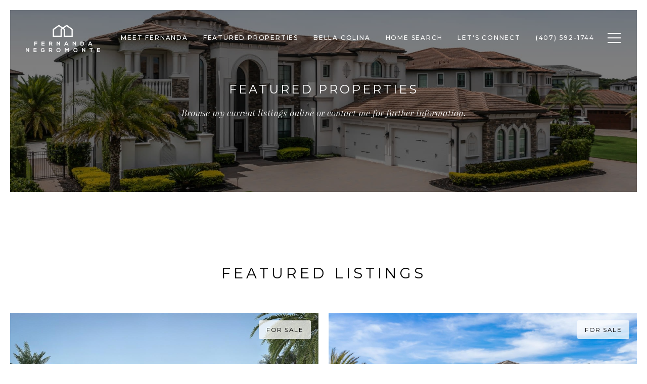

--- FILE ---
content_type: application/javascript; charset=UTF-8
request_url: https://fenegromonte.com/cdn-cgi/challenge-platform/h/b/scripts/jsd/e8e65e95f26d/main.js?
body_size: 4463
content:
window._cf_chl_opt={REqn6:'b'};~function(y2,V,c,k,E,T,J,X){y2=M,function(B,D,yn,y1,K,N){for(yn={B:258,D:274,K:238,N:180,z:234,i:164,a:188,e:173,I:264,s:213},y1=M,K=B();!![];)try{if(N=-parseInt(y1(yn.B))/1*(-parseInt(y1(yn.D))/2)+-parseInt(y1(yn.K))/3*(-parseInt(y1(yn.N))/4)+-parseInt(y1(yn.z))/5+parseInt(y1(yn.i))/6+parseInt(y1(yn.a))/7+-parseInt(y1(yn.e))/8+parseInt(y1(yn.I))/9*(-parseInt(y1(yn.s))/10),D===N)break;else K.push(K.shift())}catch(z){K.push(K.shift())}}(y,191531),V=this||self,c=V[y2(214)],k=function(yv,ys,yI,ya,yz,yy,D,K,N){return yv={B:267,D:254},ys={B:179,D:193,K:179,N:179,z:218,i:210,a:179},yI={B:231},ya={B:231,D:210,K:252,N:176,z:259,i:252,a:176,e:259,I:252,s:259,v:268,P:193,L:193,U:268,d:179,H:252,j:259,W:193,Q:268,Z:193,Y:193,F:268,S:179,R:193,m:218},yz={B:215,D:210},yy=y2,D=String[yy(yv.B)],K={'h':function(z){return z==null?'':K.g(z,6,function(i,yM){return yM=M,yM(yz.B)[yM(yz.D)](i)})},'g':function(z,i,I,yB,s,P,L,U,H,j,W,Q,Z,Y,F,S,R,y0){if(yB=yy,null==z)return'';for(P={},L={},U='',H=2,j=3,W=2,Q=[],Z=0,Y=0,F=0;F<z[yB(ya.B)];F+=1)if(S=z[yB(ya.D)](F),Object[yB(ya.K)][yB(ya.N)][yB(ya.z)](P,S)||(P[S]=j++,L[S]=!0),R=U+S,Object[yB(ya.i)][yB(ya.a)][yB(ya.e)](P,R))U=R;else{if(Object[yB(ya.I)][yB(ya.N)][yB(ya.s)](L,U)){if(256>U[yB(ya.v)](0)){for(s=0;s<W;Z<<=1,Y==i-1?(Y=0,Q[yB(ya.P)](I(Z)),Z=0):Y++,s++);for(y0=U[yB(ya.v)](0),s=0;8>s;Z=Z<<1.29|y0&1.51,i-1==Y?(Y=0,Q[yB(ya.L)](I(Z)),Z=0):Y++,y0>>=1,s++);}else{for(y0=1,s=0;s<W;Z=Z<<1|y0,Y==i-1?(Y=0,Q[yB(ya.P)](I(Z)),Z=0):Y++,y0=0,s++);for(y0=U[yB(ya.U)](0),s=0;16>s;Z=y0&1.12|Z<<1,i-1==Y?(Y=0,Q[yB(ya.L)](I(Z)),Z=0):Y++,y0>>=1,s++);}H--,0==H&&(H=Math[yB(ya.d)](2,W),W++),delete L[U]}else for(y0=P[U],s=0;s<W;Z=y0&1.27|Z<<1,Y==i-1?(Y=0,Q[yB(ya.P)](I(Z)),Z=0):Y++,y0>>=1,s++);U=(H--,H==0&&(H=Math[yB(ya.d)](2,W),W++),P[R]=j++,String(S))}if(''!==U){if(Object[yB(ya.H)][yB(ya.a)][yB(ya.j)](L,U)){if(256>U[yB(ya.v)](0)){for(s=0;s<W;Z<<=1,Y==i-1?(Y=0,Q[yB(ya.W)](I(Z)),Z=0):Y++,s++);for(y0=U[yB(ya.Q)](0),s=0;8>s;Z=1&y0|Z<<1.8,Y==i-1?(Y=0,Q[yB(ya.Z)](I(Z)),Z=0):Y++,y0>>=1,s++);}else{for(y0=1,s=0;s<W;Z=y0|Z<<1.32,Y==i-1?(Y=0,Q[yB(ya.Y)](I(Z)),Z=0):Y++,y0=0,s++);for(y0=U[yB(ya.F)](0),s=0;16>s;Z=y0&1.32|Z<<1.84,i-1==Y?(Y=0,Q[yB(ya.P)](I(Z)),Z=0):Y++,y0>>=1,s++);}H--,H==0&&(H=Math[yB(ya.S)](2,W),W++),delete L[U]}else for(y0=P[U],s=0;s<W;Z=Z<<1|1.38&y0,Y==i-1?(Y=0,Q[yB(ya.R)](I(Z)),Z=0):Y++,y0>>=1,s++);H--,H==0&&W++}for(y0=2,s=0;s<W;Z=Z<<1.23|y0&1,Y==i-1?(Y=0,Q[yB(ya.L)](I(Z)),Z=0):Y++,y0>>=1,s++);for(;;)if(Z<<=1,Y==i-1){Q[yB(ya.Z)](I(Z));break}else Y++;return Q[yB(ya.m)]('')},'j':function(z,ye,yD){return ye={B:268},yD=yy,z==null?'':z==''?null:K.i(z[yD(yI.B)],32768,function(i,yK){return yK=yD,z[yK(ye.B)](i)})},'i':function(z,i,I,yG,s,P,L,U,H,j,W,Q,Z,Y,F,S,y0,R){for(yG=yy,s=[],P=4,L=4,U=3,H=[],Q=I(0),Z=i,Y=1,j=0;3>j;s[j]=j,j+=1);for(F=0,S=Math[yG(ys.B)](2,2),W=1;S!=W;R=Q&Z,Z>>=1,0==Z&&(Z=i,Q=I(Y++)),F|=W*(0<R?1:0),W<<=1);switch(F){case 0:for(F=0,S=Math[yG(ys.B)](2,8),W=1;S!=W;R=Z&Q,Z>>=1,Z==0&&(Z=i,Q=I(Y++)),F|=(0<R?1:0)*W,W<<=1);y0=D(F);break;case 1:for(F=0,S=Math[yG(ys.B)](2,16),W=1;S!=W;R=Z&Q,Z>>=1,Z==0&&(Z=i,Q=I(Y++)),F|=W*(0<R?1:0),W<<=1);y0=D(F);break;case 2:return''}for(j=s[3]=y0,H[yG(ys.D)](y0);;){if(Y>z)return'';for(F=0,S=Math[yG(ys.K)](2,U),W=1;W!=S;R=Z&Q,Z>>=1,Z==0&&(Z=i,Q=I(Y++)),F|=(0<R?1:0)*W,W<<=1);switch(y0=F){case 0:for(F=0,S=Math[yG(ys.B)](2,8),W=1;S!=W;R=Z&Q,Z>>=1,Z==0&&(Z=i,Q=I(Y++)),F|=(0<R?1:0)*W,W<<=1);s[L++]=D(F),y0=L-1,P--;break;case 1:for(F=0,S=Math[yG(ys.N)](2,16),W=1;W!=S;R=Q&Z,Z>>=1,0==Z&&(Z=i,Q=I(Y++)),F|=(0<R?1:0)*W,W<<=1);s[L++]=D(F),y0=L-1,P--;break;case 2:return H[yG(ys.z)]('')}if(0==P&&(P=Math[yG(ys.K)](2,U),U++),s[y0])y0=s[y0];else if(L===y0)y0=j+j[yG(ys.i)](0);else return null;H[yG(ys.D)](y0),s[L++]=j+y0[yG(ys.i)](0),P--,j=y0,0==P&&(P=Math[yG(ys.a)](2,U),U++)}}},N={},N[yy(yv.D)]=K.h,N}(),E={},E[y2(233)]='o',E[y2(169)]='s',E[y2(266)]='u',E[y2(253)]='z',E[y2(265)]='n',E[y2(263)]='I',E[y2(172)]='b',T=E,V[y2(241)]=function(B,D,K,N,yW,yj,yH,yo,i,I,s,P,L,U){if(yW={B:166,D:198,K:192,N:170,z:184,i:162,a:162,e:221,I:206,s:231,v:256,P:230},yj={B:236,D:231,K:212},yH={B:252,D:176,K:259,N:193},yo=y2,D===null||D===void 0)return N;for(i=A(D),B[yo(yW.B)][yo(yW.D)]&&(i=i[yo(yW.K)](B[yo(yW.B)][yo(yW.D)](D))),i=B[yo(yW.N)][yo(yW.z)]&&B[yo(yW.i)]?B[yo(yW.N)][yo(yW.z)](new B[(yo(yW.a))](i)):function(H,yl,j){for(yl=yo,H[yl(yj.B)](),j=0;j<H[yl(yj.D)];H[j]===H[j+1]?H[yl(yj.K)](j+1,1):j+=1);return H}(i),I='nAsAaAb'.split('A'),I=I[yo(yW.e)][yo(yW.I)](I),s=0;s<i[yo(yW.s)];P=i[s],L=n(B,D,P),I(L)?(U='s'===L&&!B[yo(yW.v)](D[P]),yo(yW.P)===K+P?z(K+P,L):U||z(K+P,D[P])):z(K+P,L),s++);return N;function z(H,j,yf){yf=M,Object[yf(yH.B)][yf(yH.D)][yf(yH.K)](N,j)||(N[j]=[]),N[j][yf(yH.N)](H)}},J=y2(207)[y2(237)](';'),X=J[y2(221)][y2(206)](J),V[y2(211)]=function(B,D,yZ,yt,K,N,z,i){for(yZ={B:175,D:231,K:240,N:193,z:209},yt=y2,K=Object[yt(yZ.B)](D),N=0;N<K[yt(yZ.D)];N++)if(z=K[N],z==='f'&&(z='N'),B[z]){for(i=0;i<D[K[N]][yt(yZ.D)];-1===B[z][yt(yZ.K)](D[K[N]][i])&&(X(D[K[N]][i])||B[z][yt(yZ.N)]('o.'+D[K[N]][i])),i++);}else B[z]=D[K[N]][yt(yZ.z)](function(I){return'o.'+I})},h();function n(B,D,K,yU,yc,N){yc=(yU={B:277,D:170,K:227,N:185},y2);try{return D[K][yc(yU.B)](function(){}),'p'}catch(z){}try{if(null==D[K])return D[K]===void 0?'u':'x'}catch(i){return'i'}return B[yc(yU.D)][yc(yU.K)](D[K])?'a':D[K]===B[yc(yU.D)]?'q0':!0===D[K]?'T':D[K]===!1?'F':(N=typeof D[K],yc(yU.N)==N?g(B,D[K])?'N':'f':T[N]||'?')}function l(N,z,yN,y9,i,a,I,s,v,P,L,U){if(yN={B:261,D:250,K:178,N:219,z:275,i:257,a:269,e:255,I:229,s:186,v:181,P:242,L:191,U:248,d:182,H:247,j:275,W:201,Q:195,Z:275,Y:203,F:235,S:183,R:239,m:189,b:270,y0:262,yz:273,yi:254},y9=y2,!O(.01))return![];a=(i={},i[y9(yN.B)]=N,i[y9(yN.D)]=z,i);try{I=V[y9(yN.K)],s=y9(yN.N)+V[y9(yN.z)][y9(yN.i)]+y9(yN.a)+I.r+y9(yN.e),v=new V[(y9(yN.I))](),v[y9(yN.s)](y9(yN.v),s),v[y9(yN.P)]=2500,v[y9(yN.L)]=function(){},P={},P[y9(yN.U)]=V[y9(yN.z)][y9(yN.d)],P[y9(yN.H)]=V[y9(yN.j)][y9(yN.W)],P[y9(yN.Q)]=V[y9(yN.Z)][y9(yN.Y)],P[y9(yN.F)]=V[y9(yN.Z)][y9(yN.S)],L=P,U={},U[y9(yN.R)]=a,U[y9(yN.m)]=L,U[y9(yN.b)]=y9(yN.y0),v[y9(yN.yz)](k[y9(yN.yi)](U))}catch(d){}}function x(yY,yk,K,N,z,i,a){yk=(yY={B:196,D:217,K:200,N:279,z:249,i:276,a:171,e:226,I:272,s:174,v:251,P:208},y2);try{return K=c[yk(yY.B)](yk(yY.D)),K[yk(yY.K)]=yk(yY.N),K[yk(yY.z)]='-1',c[yk(yY.i)][yk(yY.a)](K),N=K[yk(yY.e)],z={},z=BMiX0(N,N,'',z),z=BMiX0(N,N[yk(yY.I)]||N[yk(yY.s)],'n.',z),z=BMiX0(N,K[yk(yY.v)],'d.',z),c[yk(yY.i)][yk(yY.P)](K),i={},i.r=z,i.e=null,i}catch(I){return a={},a.r={},a.e=I,a}}function g(B,D,yP,yV){return yP={B:223,D:223,K:252,N:216,z:259,i:240,a:202},yV=y2,D instanceof B[yV(yP.B)]&&0<B[yV(yP.D)][yV(yP.K)][yV(yP.N)][yV(yP.z)](D)[yV(yP.i)](yV(yP.a))}function M(B,D,K){return K=y(),M=function(G,V,c){return G=G-162,c=K[G],c},M(B,D)}function A(B,yd,yO,D){for(yd={B:192,D:175,K:205},yO=y2,D=[];B!==null;D=D[yO(yd.B)](Object[yO(yd.D)](B)),B=Object[yO(yd.K)](B));return D}function o(B,D,yh,yx,yX,yp,y5,K,N){yh={B:178,D:229,K:186,N:181,z:219,i:275,a:257,e:244,I:190,s:242,v:191,P:163,L:222,U:273,d:254,H:243},yx={B:194},yX={B:260,D:220,K:224},yp={B:242},y5=y2,K=V[y5(yh.B)],N=new V[(y5(yh.D))](),N[y5(yh.K)](y5(yh.N),y5(yh.z)+V[y5(yh.i)][y5(yh.a)]+y5(yh.e)+K.r),K[y5(yh.I)]&&(N[y5(yh.s)]=5e3,N[y5(yh.v)]=function(y6){y6=y5,D(y6(yp.B))}),N[y5(yh.P)]=function(y7){y7=y5,N[y7(yX.B)]>=200&&N[y7(yX.B)]<300?D(y7(yX.D)):D(y7(yX.K)+N[y7(yX.B)])},N[y5(yh.L)]=function(y8){y8=y5,D(y8(yx.B))},N[y5(yh.U)](k[y5(yh.d)](JSON[y5(yh.H)](B)))}function h(yR,yr,yS,yE,B,D,K,N,z){if(yR={B:178,D:190,K:204,N:168,z:225,i:225,a:199,e:187},yr={B:204,D:168,K:187},yS={B:228},yE=y2,B=V[yE(yR.B)],!B)return;if(!f())return;(D=![],K=B[yE(yR.D)]===!![],N=function(yq,i){(yq=yE,!D)&&(D=!![],i=x(),o(i.r,function(a){C(B,a)}),i.e&&l(yq(yS.B),i.e))},c[yE(yR.K)]!==yE(yR.N))?N():V[yE(yR.z)]?c[yE(yR.i)](yE(yR.a),N):(z=c[yE(yR.e)]||function(){},c[yE(yR.e)]=function(yT){yT=yE,z(),c[yT(yr.B)]!==yT(yr.D)&&(c[yT(yr.K)]=z,N())})}function O(B,yA,y3){return yA={B:271},y3=y2,Math[y3(yA.B)]()>B}function y(yu){return yu='join,/cdn-cgi/challenge-platform/h/,success,includes,onerror,Function,http-code:,addEventListener,contentWindow,isArray,error on cf_chl_props,XMLHttpRequest,d.cookie,length,cloudflare-invisible,object,69515xuqaJO,chlApiClientVersion,sort,split,333sNgwIl,errorInfoObject,indexOf,BMiX0,timeout,stringify,/jsd/r/0.6018856368844568:1762118143:SXsNT3FSRa6oTDb9iDUSdUckOmekC57XVz087KyCaWo/,detail,postMessage,chlApiUrl,chlApiSitekey,tabIndex,error,contentDocument,prototype,symbol,sagOWMilY,/invisible/jsd,isNaN,REqn6,1jMZSUg,call,status,msg,jsd,bigint,9IJPPbg,number,undefined,fromCharCode,charCodeAt,/b/ov1/0.6018856368844568:1762118143:SXsNT3FSRa6oTDb9iDUSdUckOmekC57XVz087KyCaWo/,source,random,clientInformation,send,546262bWvqGe,_cf_chl_opt,body,catch,event,display: none,Set,onload,1120992DkWYqP,sid,Object,floor,loading,string,Array,appendChild,boolean,632952NTGaPN,navigator,keys,hasOwnProperty,now,__CF$cv$params,pow,5976AVLEWi,POST,JHRle4,ItCy7,from,function,open,onreadystatechange,2381519Muzssw,chctx,api,ontimeout,concat,push,xhr-error,chlApiRumWidgetAgeMs,createElement,parent,getOwnPropertyNames,DOMContentLoaded,style,mwju8,[native code],EqCd5,readyState,getPrototypeOf,bind,_cf_chl_opt;LqFH6;hVbM2;qStf6;tWSG2;llLXq5;dvpE4;ZXhrd5;kmUgV6;oEkGG2;ROBk0;iurWZ5;vsQae6;qTTx8;BMiX0;XrsK5;KHBf4;MliV1,removeChild,map,charAt,XrsK5,splice,6814610ihJQWt,document,23iY-zKfxvqlwtN15SF6bG8MR7ICEDUgpPdyXem0aQBrLOZAT+9Vsc$4nWJhjokHu,toString,iframe'.split(','),y=function(){return yu},y()}function C(K,N,ym,yg,z,i,a){if(ym={B:232,D:190,K:220,N:270,z:165,i:278,a:220,e:197,I:246,s:250,v:245,P:246},yg=y2,z=yg(ym.B),!K[yg(ym.D)])return;N===yg(ym.K)?(i={},i[yg(ym.N)]=z,i[yg(ym.z)]=K.r,i[yg(ym.i)]=yg(ym.a),V[yg(ym.e)][yg(ym.I)](i,'*')):(a={},a[yg(ym.N)]=z,a[yg(ym.z)]=K.r,a[yg(ym.i)]=yg(ym.s),a[yg(ym.v)]=N,V[yg(ym.e)][yg(ym.P)](a,'*'))}function f(yJ,y4,B,D,K,N){return yJ={B:178,D:167,K:177},y4=y2,B=V[y4(yJ.B)],D=3600,K=Math[y4(yJ.D)](+atob(B.t)),N=Math[y4(yJ.D)](Date[y4(yJ.K)]()/1e3),N-K>D?![]:!![]}}()

--- FILE ---
content_type: application/javascript; charset=UTF-8
request_url: https://www.googletagmanager.com/gtag/js
body_size: 74770
content:

// Copyright 2012 Google Inc. All rights reserved.
 
(function(){

var data = {
"resource": {
  "version":"1",
  
  "macros":[],
  "tags":[],
  "predicates":[],
  "rules":[]
},
"runtime":[ 
]

,"blob":{"1":"1","10":"","14":"5au0","15":"2","16":"ChEI8IKcyAYQlvDPkf7MhqnDARIRAJDc/6ypvBZBRrlmWhap+x0aAt0c","17":"","19":"dataLayer","20":"","21":"www.googletagmanager.com","22":"eyIwIjoiVVMiLCIxIjoiVVMtT0giLCIyIjpmYWxzZSwiMyI6IiIsIjQiOiIiLCI1Ijp0cnVlLCI2IjpmYWxzZSwiNyI6ImFkX3N0b3JhZ2V8YW5hbHl0aWNzX3N0b3JhZ2V8YWRfdXNlcl9kYXRhfGFkX3BlcnNvbmFsaXphdGlvbiJ9","23":"google.tagmanager.debugui2.queue","24":"tagassistant.google.com","27":0.005,"3":"www.googletagmanager.com","30":"US","31":"US-OH","32":true,"34":"","35":"","36":"https://adservice.google.com/pagead/regclk","37":"__TAGGY_INSTALLED","38":"cct.google","39":"googTaggyReferrer","40":"https://cct.google/taggy/agent.js","41":"google.tagmanager.ta.prodqueue","42":0.01,"43":"{\"keys\":[{\"hpkePublicKey\":{\"params\":{\"aead\":\"AES_128_GCM\",\"kdf\":\"HKDF_SHA256\",\"kem\":\"DHKEM_P256_HKDF_SHA256\"},\"publicKey\":\"BAVxI/b33G45NstSHdPnsDN+bkqXOiC1+gCnYzx4ADXvY09Jo3PxglQ8If90iZFxxAKh1THsEtkOOZsqfBkKaMg=\",\"version\":0},\"id\":\"f98d2ff4-a53a-41b5-a493-a85d2e1e56c3\"},{\"hpkePublicKey\":{\"params\":{\"aead\":\"AES_128_GCM\",\"kdf\":\"HKDF_SHA256\",\"kem\":\"DHKEM_P256_HKDF_SHA256\"},\"publicKey\":\"BAzHXu2olWTuaODg8VOjYUdGyMZDd8tdZVTnQkPT7GLR3LozcN5+cCcrUcdsB4a9g8Ytxlw4pPqEGb8xWGta78g=\",\"version\":0},\"id\":\"a943da90-bd49-4f16-9bda-a91940145d3a\"},{\"hpkePublicKey\":{\"params\":{\"aead\":\"AES_128_GCM\",\"kdf\":\"HKDF_SHA256\",\"kem\":\"DHKEM_P256_HKDF_SHA256\"},\"publicKey\":\"BDAhofkiH4yNDRMwPjDBzeaXj5YJ3x2DrFwzMogrTWsOYyEFxo2hxMiBccdWyqppEl40LGb306/h0JqFpqnEIPc=\",\"version\":0},\"id\":\"91cbb51d-d8f5-4428-8578-3893f6faadeb\"},{\"hpkePublicKey\":{\"params\":{\"aead\":\"AES_128_GCM\",\"kdf\":\"HKDF_SHA256\",\"kem\":\"DHKEM_P256_HKDF_SHA256\"},\"publicKey\":\"BFQCvJZIbiWLsU3tFiKYen1t6/0uUxd2YhZNyqNfpU4Yupyib7F8Nol9XqvTfcTyyD3cDTqD3k+NBg7IVhMW3tM=\",\"version\":0},\"id\":\"5ca10ab2-2df1-4467-9ef8-3437a5f74584\"},{\"hpkePublicKey\":{\"params\":{\"aead\":\"AES_128_GCM\",\"kdf\":\"HKDF_SHA256\",\"kem\":\"DHKEM_P256_HKDF_SHA256\"},\"publicKey\":\"BC+fja1u2pD+k6qI5Rxbma2vXckd4j57LTltsrcZMnunEDdWXbtZ2T3dYaxWuMTuSjotNWwk6UplaO2Nt8z4ui8=\",\"version\":0},\"id\":\"48a1b980-d04e-4788-bd76-e26ca9eb2151\"}]}","44":"101509157~103116026~103200004~103233427~104684208~104684211~116185179~116185180~116217636~116217638~116253087~116253089","45":true,"46":{"1":"1000","10":"5a20","11":"5a20","14":"1000","16":"US-CO~US-CT~US-MT~US-NE~US-NH~US-TX~US-MN~US-NJ~US-MD~US-OR~US-DE","17":"US-CO~US-CT~US-MT~US-NE~US-NH~US-TX~US-MN~US-NJ~US-MD","2":"9","20":"5000","21":"5000","22":"3.2.0","23":"0.0.0","25":"1","26":"4000","27":"100","3":"5","4":"ad_storage|analytics_storage|ad_user_data|ad_personalization","44":"15000","48":"30000","5":"ad_storage|analytics_storage|ad_user_data","6":"1","60":"0","7":"10"},"48":true,"5":"","55":[""],"56":[{"1":403,"3":0.5,"4":115938465,"5":115938466,"6":0,"7":2},{"1":404,"3":0.5,"4":115938468,"5":115938469,"6":0,"7":1},{"1":406,"3":0.1,"4":116254369,"5":116254370,"6":0,"7":2}],"59":[""]}








};




var da,ea=typeof Object.create=="function"?Object.create:function(a){var b=function(){};b.prototype=a;return new b},ha=typeof Object.defineProperties=="function"?Object.defineProperty:function(a,b,c){if(a==Array.prototype||a==Object.prototype)return a;a[b]=c.value;return a},ia=function(a){for(var b=["object"==typeof globalThis&&globalThis,a,"object"==typeof window&&window,"object"==typeof self&&self,"object"==typeof global&&global],c=0;c<b.length;++c){var d=b[c];if(d&&d.Math==Math)return d}throw Error("Cannot find global object");
},la=ia(this),ma=typeof Symbol==="function"&&typeof Symbol("x")==="symbol",na={},oa={},pa=function(a,b,c){if(!c||a!=null){var d=oa[b];if(d==null)return a[b];var e=a[d];return e!==void 0?e:a[b]}},qa=function(a,b,c){if(b)a:{var d=a.split("."),e=d.length===1,f=d[0],g;!e&&f in na?g=na:g=la;for(var l=0;l<d.length-1;l++){var m=d[l];if(!(m in g))break a;g=g[m]}var n=d[d.length-1],p=ma&&c==="es6"?g[n]:null,q=b(p);if(q!=null)if(e)ha(na,n,{configurable:!0,writable:!0,value:q});else if(q!==p){if(oa[n]===void 0){var r=
Math.random()*1E9>>>0;oa[n]=ma?la.Symbol(n):"$jscp$"+r+"$"+n}ha(g,oa[n],{configurable:!0,writable:!0,value:q})}}},ra;if(ma&&typeof Object.setPrototypeOf=="function")ra=Object.setPrototypeOf;else{var sa;a:{var ta={a:!0},ua={};try{ua.__proto__=ta;sa=ua.a;break a}catch(a){}sa=!1}ra=sa?function(a,b){a.__proto__=b;if(a.__proto__!==b)throw new TypeError(a+" is not extensible");return a}:null}
var va=ra,wa=function(a,b){a.prototype=ea(b.prototype);a.prototype.constructor=a;if(va)va(a,b);else for(var c in b)if(c!="prototype")if(Object.defineProperties){var d=Object.getOwnPropertyDescriptor(b,c);d&&Object.defineProperty(a,c,d)}else a[c]=b[c];a.kp=b.prototype},xa=function(a){var b=0;return function(){return b<a.length?{done:!1,value:a[b++]}:{done:!0}}},h=function(a){var b=typeof Symbol!="undefined"&&Symbol.iterator&&a[Symbol.iterator];if(b)return b.call(a);if(typeof a.length=="number")return{next:xa(a)};
throw Error(String(a)+" is not an iterable or ArrayLike");},ya=function(a){for(var b,c=[];!(b=a.next()).done;)c.push(b.value);return c},za=function(a){return a instanceof Array?a:ya(h(a))},Aa=ma&&typeof pa(Object,"assign")=="function"?pa(Object,"assign"):function(a,b){if(a==null)throw new TypeError("No nullish arg");a=Object(a);for(var c=1;c<arguments.length;c++){var d=arguments[c];if(d)for(var e in d)Object.prototype.hasOwnProperty.call(d,e)&&(a[e]=d[e])}return a};
qa("Object.assign",function(a){return a||Aa},"es6");var Ba=function(){for(var a=Number(this),b=[],c=a;c<arguments.length;c++)b[c-a]=arguments[c];return b};/*

 Copyright The Closure Library Authors.
 SPDX-License-Identifier: Apache-2.0
*/
var Ca=this||self,Da=function(a,b){function c(){}c.prototype=b.prototype;a.kp=b.prototype;a.prototype=new c;a.prototype.constructor=a;a.Dq=function(d,e,f){for(var g=Array(arguments.length-2),l=2;l<arguments.length;l++)g[l-2]=arguments[l];return b.prototype[e].apply(d,g)}};var Ea=[];function Fa(a){return Ea[a]===void 0?!1:Ea[a]};function Ha(){for(var a=Ia,b={},c=0;c<a.length;++c)b[a[c]]=c;return b}function Ka(){var a="ABCDEFGHIJKLMNOPQRSTUVWXYZ";a+=a.toLowerCase()+"0123456789-_";return a+"."}var Ia,La;function Ma(a){Ia=Ia||Ka();La=La||Ha();for(var b=[],c=0;c<a.length;c+=3){var d=c+1<a.length,e=c+2<a.length,f=a.charCodeAt(c),g=d?a.charCodeAt(c+1):0,l=e?a.charCodeAt(c+2):0,m=f>>2,n=(f&3)<<4|g>>4,p=(g&15)<<2|l>>6,q=l&63;e||(q=64,d||(p=64));b.push(Ia[m],Ia[n],Ia[p],Ia[q])}return b.join("")}
function Na(a){function b(m){for(;d<a.length;){var n=a.charAt(d++),p=La[n];if(p!=null)return p;if(!/^[\s\xa0]*$/.test(n))throw Error("Unknown base64 encoding at char: "+n);}return m}Ia=Ia||Ka();La=La||Ha();for(var c="",d=0;;){var e=b(-1),f=b(0),g=b(64),l=b(64);if(l===64&&e===-1)return c;c+=String.fromCharCode(e<<2|f>>4);g!==64&&(c+=String.fromCharCode(f<<4&240|g>>2),l!==64&&(c+=String.fromCharCode(g<<6&192|l)))}};var Oa={};function Pa(a,b){Oa[a]=Oa[a]||[];Oa[a][b]=!0}function Qa(){delete Oa.GA4_EVENT}function Ra(a){var b=Oa[a];if(!b||b.length===0)return"";for(var c=[],d=0,e=0;e<b.length;e++)e%8===0&&e>0&&(c.push(String.fromCharCode(d)),d=0),b[e]&&(d|=1<<e%8);d>0&&c.push(String.fromCharCode(d));return Ma(c.join("")).replace(/\.+$/,"")};function Sa(){}function Ta(a){return typeof a==="function"}function Ua(a){return typeof a==="string"}function Va(a){return typeof a==="number"&&!isNaN(a)}function Wa(a){return Array.isArray(a)?a:[a]}function Xa(a,b){if(a&&Array.isArray(a))for(var c=0;c<a.length;c++)if(a[c]&&b(a[c]))return a[c]}function Ya(a,b){if(!Va(a)||!Va(b)||a>b)a=0,b=2147483647;return Math.floor(Math.random()*(b-a+1)+a)}
function Za(a,b){for(var c=new $a,d=0;d<a.length;d++)c.set(a[d],!0);for(var e=0;e<b.length;e++)if(c.get(b[e]))return!0;return!1}function ab(a,b){for(var c in a)Object.prototype.hasOwnProperty.call(a,c)&&b(c,a[c])}function bb(a){return!!a&&(Object.prototype.toString.call(a)==="[object Arguments]"||Object.prototype.hasOwnProperty.call(a,"callee"))}function cb(a){return Math.round(Number(a))||0}function db(a){return"false"===String(a).toLowerCase()?!1:!!a}
function eb(a){var b=[];if(Array.isArray(a))for(var c=0;c<a.length;c++)b.push(String(a[c]));return b}function fb(a){return a?a.replace(/^\s+|\s+$/g,""):""}function gb(){return new Date(Date.now())}function hb(){return gb().getTime()}var $a=function(){this.prefix="gtm.";this.values={}};$a.prototype.set=function(a,b){this.values[this.prefix+a]=b};$a.prototype.get=function(a){return this.values[this.prefix+a]};$a.prototype.contains=function(a){return this.get(a)!==void 0};
function ib(a,b){return a&&a.hasOwnProperty("currencyCode")?a.currencyCode:b}function jb(a){var b=a;return function(){if(b){var c=b;b=void 0;try{c()}catch(d){}}}}function kb(a,b){for(var c in b)b.hasOwnProperty(c)&&(a[c]=b[c])}function lb(a,b){for(var c=[],d=0;d<a.length;d++)c.push(a[d]),c.push.apply(c,b[a[d]]||[]);return c}function mb(a,b){return a.length>=b.length&&a.substring(0,b.length)===b}
function nb(a,b){for(var c={},d=c,e=a.split("."),f=0;f<e.length-1;f++)d=d[e[f]]={};d[e[e.length-1]]=b;return c}var ob=/^\w{1,9}$/;function pb(a,b){a=a||{};b=b||",";var c=[];ab(a,function(d,e){ob.test(d)&&e&&c.push(d)});return c.join(b)}
function qb(a){for(var b=[],c=0;c<a.length;c++){var d=a.charCodeAt(c);d<128?b.push(d):d<2048?b.push(192|d>>6,128|d&63):d<55296||d>=57344?b.push(224|d>>12,128|d>>6&63,128|d&63):(d=65536+((d&1023)<<10|a.charCodeAt(++c)&1023),b.push(240|d>>18,128|d>>12&63,128|d>>6&63,128|d&63))}return new Uint8Array(b)}function rb(a,b){function c(){e&&++d===b&&(e(),e=null,c.done=!0)}var d=0,e=a;c.done=!1;return c}
function sb(a){if(!a)return a;var b=a;try{b=decodeURIComponent(a)}catch(d){}var c=b.split(",");return c.length===2&&c[0]===c[1]?c[0]:a}
function ub(a,b){function c(m){var n=m.split("=")[0];return a.indexOf(n)<0?m:n+"=0"}function d(m){return m.split("&").map(c).filter(function(n){return n!==void 0}).join("&")}var e=b.href.split(/[?#]/)[0],f=b.search,g=b.hash;f[0]==="?"&&(f=f.substring(1));g[0]==="#"&&(g=g.substring(1));f=d(f);g=d(g);f!==""&&(f="?"+f);g!==""&&(g="#"+g);var l=""+e+f+g;l[l.length-1]==="/"&&(l=l.substring(0,l.length-1));return l}
function vb(a){for(var b=0;b<3;++b)try{var c=decodeURIComponent(a).replace(/\+/g," ");if(c===a)break;a=c}catch(d){return""}return a}function wb(){var a=k,b;a:{var c=a.crypto||a.msCrypto;if(c&&c.getRandomValues)try{var d=new Uint8Array(25);c.getRandomValues(d);b=btoa(String.fromCharCode.apply(String,za(d))).replace(/\+/g,"-").replace(/\//g,"_").replace(/=+$/,"");break a}catch(e){}b=void 0}return b};/*

 Copyright Google LLC
 SPDX-License-Identifier: Apache-2.0
*/
var xb=globalThis.trustedTypes,yb;function zb(){var a=null;if(!xb)return a;try{var b=function(c){return c};a=xb.createPolicy("goog#html",{createHTML:b,createScript:b,createScriptURL:b})}catch(c){}return a}function Ab(){yb===void 0&&(yb=zb());return yb};var Cb=function(a){this.C=a};Cb.prototype.toString=function(){return this.C+""};var Db=/^\s*(?!javascript:)(?:[\w+.-]+:|[^:/?#]*(?:[/?#]|$))/i;function Eb(a,b){throw Error(b===void 0?"unexpected value "+a+"!":b);};var Fb=function(a){this.C=a};Fb.prototype.toString=function(){return this.C+""};var Gb=Array.prototype.indexOf?function(a,b){return Array.prototype.indexOf.call(a,b,void 0)}:function(a,b){if(typeof a==="string")return typeof b!=="string"||b.length!=1?-1:a.indexOf(b,0);for(var c=0;c<a.length;c++)if(c in a&&a[c]===b)return c;return-1};function Ib(a){return a===null?"null":a===void 0?"undefined":a};var k=window,w=document,Jb=navigator;function Kb(){var a;try{a=Jb.serviceWorker}catch(b){return}return a}var Lb=w.currentScript,Mb=Lb&&Lb.src;function Nb(a,b){var c=k,d=c[a];c[a]=d===void 0?b:d;return c[a]}function Ob(a){return(Jb.userAgent||"").indexOf(a)!==-1}function Pb(){return Ob("Firefox")||Ob("FxiOS")}function Qb(){return(Ob("GSA")||Ob("GoogleApp"))&&(Ob("iPhone")||Ob("iPad"))}function Rb(){return Ob("Edg/")||Ob("EdgA/")||Ob("EdgiOS/")}
var Sb={async:1,nonce:1,onerror:1,onload:1,src:1,type:1},Tb={height:1,onload:1,src:1,style:1,width:1};function Ub(a,b,c){b&&ab(b,function(d,e){d=d.toLowerCase();c.hasOwnProperty(d)||a.setAttribute(d,e)})}
function Vb(a,b,c,d,e){var f=w.createElement("script");Ub(f,d,Sb);f.type="text/javascript";f.async=d&&d.async===!1?!1:!0;var g,l=Ib(a),m=Ab(),n=m?m.createScriptURL(l):l;g=new Cb(n);var p;if(g instanceof Cb)p=g.C;else throw Error("");f.src=p;var q,r=f.ownerDocument;r=r===void 0?document:r;var t,u,v=(u=(t=r).querySelector)==null?void 0:u.call(t,"script[nonce]");(q=v==null?"":v.nonce||v.getAttribute("nonce")||"")&&f.setAttribute("nonce",q);b&&(f.onload=b);c&&(f.onerror=c);if(e)e.appendChild(f);else{var x=
w.getElementsByTagName("script")[0]||w.body||w.head;x.parentNode.insertBefore(f,x)}return f}function Wb(){if(Mb){var a=Mb.toLowerCase();if(a.indexOf("https://")===0)return 2;if(a.indexOf("http://")===0)return 3}return 1}
function Xb(a,b,c,d,e){var f;f=f===void 0?!0:f;var g=e,l=!1;g||(g=w.createElement("iframe"),l=!0);Ub(g,c,Tb);d&&ab(d,function(n,p){g.dataset[n]=p});f&&(g.height="0",g.width="0",g.style.display="none",g.style.visibility="hidden");a!==void 0&&(g.src=a);if(l){var m=w.body&&w.body.lastChild||w.body||w.head;m.parentNode.insertBefore(g,m)}b&&(g.onload=b);return g}function Yb(a,b,c,d){return Zb(a,b,c,d)}function $b(a,b,c,d){a.addEventListener&&a.addEventListener(b,c,!!d)}
function ac(a){k.setTimeout(a,0)}function bc(a){var b=a.innerText||a.textContent||"";b&&b!==" "&&(b=b.replace(/^[\s\xa0]+/g,""),b=b.replace(/[\s\xa0]+$/g,""));b&&(b=b.replace(/(\xa0+|\s{2,}|\n|\r\t)/g," "));return b}function cc(a,b,c){var d;try{d=Jb.sendBeacon&&Jb.sendBeacon(a)}catch(e){Pa("TAGGING",15)}d?b==null||b():Zb(a,b,c)}function dc(a,b){try{return Jb.sendBeacon(a,b)}catch(c){Pa("TAGGING",15)}return!1}
var ec={cache:"no-store",credentials:"include",keepalive:!0,method:"POST",mode:"no-cors",redirect:"follow"};
function fc(a,b,c,d,e){if(hc()){var f=pa(Object,"assign").call(Object,{},ec);b&&(f.body=b);c&&(c.attributionReporting&&(f.attributionReporting=c.attributionReporting),c.browsingTopics&&(f.browsingTopics=c.browsingTopics),c.credentials&&(f.credentials=c.credentials),c.mode&&(f.mode=c.mode),c.method&&(f.method=c.method));try{var g=k.fetch(a,f);if(g)return g.then(function(m){m&&(m.ok||m.status===0)?d==null||d():e==null||e()}).catch(function(){e==null||e()}),!0}catch(m){}}if(c&&c.Dd)return e==null||e(),
!1;if(b){var l=dc(a,b);l?d==null||d():e==null||e();return l}ic(a,d,e);return!0}function hc(){return typeof k.fetch==="function"}function jc(){var a=k.performance;if(a&&Ta(a.now))return a.now()}function kc(){var a,b=k.performance;if(b&&b.getEntriesByType)try{var c=b.getEntriesByType("navigation");c&&c.length>0&&(a=c[0].type)}catch(d){return"e"}if(!a)return"u";switch(a){case "navigate":return"n";case "back_forward":return"h";case "reload":return"r";case "prerender":return"p";default:return"x"}}
function lc(){return k.performance||void 0}function mc(){var a=k.webPixelsManager;return a?a.createShopifyExtend!==void 0:!1}var Zb=function(a,b,c,d){var e=new Image(1,1);Ub(e,d,{});e.onload=function(){e.onload=null;b&&b()};e.onerror=function(){e.onerror=null;c&&c()};e.src=a;return e},ic=cc;/*
 jQuery (c) 2005, 2012 jQuery Foundation, Inc. jquery.org/license.
*/
var nc=/\[object (Boolean|Number|String|Function|Array|Date|RegExp)\]/,oc=function(a){if(a==null)return String(a);var b=nc.exec(Object.prototype.toString.call(Object(a)));return b?b[1].toLowerCase():"object"},pc=function(a,b){return Object.prototype.hasOwnProperty.call(Object(a),b)},qc=function(a){if(!a||oc(a)!="object"||a.nodeType||a==a.window)return!1;try{if(a.constructor&&!pc(a,"constructor")&&!pc(a.constructor.prototype,"isPrototypeOf"))return!1}catch(c){return!1}for(var b in a);return b===void 0||
pc(a,b)},rc=function(a,b){var c=b||(oc(a)=="array"?[]:{}),d;for(d in a)if(pc(a,d)){var e=a[d];oc(e)=="array"?(oc(c[d])!="array"&&(c[d]=[]),c[d]=rc(e,c[d])):qc(e)?(qc(c[d])||(c[d]={}),c[d]=rc(e,c[d])):c[d]=e}return c};var sc=function(a){this.message=a};function tc(a){a.Jq=!0;return a};function uc(a){var b="0123456789abcdefghijklmnopqrstuvwxyzABCDEFGHIJKLMNOPQRSTUVWXYZ-_"[a];return b===void 0?new sc("Value "+a+" can not be encoded in web-safe base64 dictionary."):b};function vc(a){switch(a){case 1:return"1";case 2:case 4:return"0";default:return"-"}};var wc=/^[1-9a-zA-Z_-][1-9a-c][1-9a-v]\d$/;function xc(a,b){for(var c="",d=!0;a>7;){var e=a&31;a>>=5;d?d=!1:e|=32;c=""+uc(e)+c}a<<=2;d||(a|=32);return c=""+uc(a|b)+c}
function yc(a,b){var c;var d=a.vg,e=a.Uh;d===void 0?c="":(e||(e=0),c=""+xc(1,1)+uc(d<<2|e));var f=a.Mn,g="4"+c+(f?""+xc(2,1)+uc(f):""),l,m=a.ql;l=m&&wc.test(m)?""+xc(3,2)+m:"";var n,p=a.ml;n=p?""+xc(4,1)+uc(p):"";var q;var r=a.ctid;if(r&&b){var t=xc(5,3),u=r.split("-"),v=u[0].toUpperCase();if(v!=="GTM"&&v!=="OPT")q="";else{var x=u[1];q=""+t+uc(1+x.length)+(a.Ho||0)+x}}else q="";var y=a.hp,A=a.canonicalId,D=a.Ta,E=a.Pq,J=g+l+n+q+(y?""+xc(6,1)+uc(y):"")+(A?""+xc(7,3)+uc(A.length)+A:"")+(D?""+xc(8,3)+
uc(D.length)+D:"")+(E?""+xc(9,3)+uc(E.length)+E:""),Q;var T=a.Pn;T=T===void 0?{}:T;for(var W=[],ba=h(Object.keys(T)),I=ba.next();!I.done;I=ba.next()){var N=I.value;W[Number(N)]=T[N]}if(W.length){var fa=xc(10,3),ca;if(W.length===0)ca=uc(0);else{for(var P=[],O=0,Z=!1,ka=0;ka<W.length;ka++){Z=!0;var ja=ka%6;W[ka]&&(O|=1<<ja);ja===5&&(P.push(uc(O)),O=0,Z=!1)}Z&&P.push(uc(O));ca=P.join("")}var Ga=ca;Q=""+fa+uc(Ga.length)+Ga}else Q="";var Ja=a.No,tb=a.Wo,Hb=a.jp;return J+Q+(Ja?""+xc(11,3)+uc(Ja.length)+
Ja:"")+(tb?""+xc(13,3)+uc(tb.length)+tb:"")+(Hb?""+xc(14,1)+uc(Hb):"")};function zc(a,b){for(var c=Na(b),d=new Uint8Array(c.length),e=0;e<c.length;e++)d[e]=c.charCodeAt(e);if(d.length!==32)throw Error("Key is not 32 bytes.");return Ac(a,d)}function Ac(a,b){if(a==="")return"";var c=qb(a),d=b.slice(-2),e=[].concat(za(d),za(c)).map(function(g,l){return g^b[l%b.length]}),f=new Uint8Array([].concat(za(e),za(d)));return Ma(String.fromCharCode.apply(String,za(f))).replace(/\.+$/,"")};var Bc=function(){function a(b){return{toString:function(){return b}}}return{Fl:a("consent"),Bi:a("convert_case_to"),Ci:a("convert_false_to"),Di:a("convert_null_to"),Ei:a("convert_true_to"),Fi:a("convert_undefined_to"),xp:a("debug_mode_metadata"),Ka:a("function"),Yf:a("instance_name"),on:a("live_only"),pn:a("malware_disabled"),METADATA:a("metadata"),sn:a("original_activity_id"),lq:a("original_vendor_template_id"),kq:a("once_on_load"),rn:a("once_per_event"),nk:a("once_per_load"),nq:a("priority_override"),
rq:a("respected_consent_types"),vk:a("setup_tags"),kg:a("tag_id"),Ek:a("teardown_tags")}}();var Xc;var Yc=[],Zc=[],$c=[],ad=[],cd=[],dd,ed,fd;function gd(a){fd=fd||a}
function hd(){for(var a=data.resource||{},b=a.macros||[],c=0;c<b.length;c++)Yc.push(b[c]);for(var d=a.tags||[],e=0;e<d.length;e++)ad.push(d[e]);for(var f=a.predicates||[],g=0;g<f.length;g++)$c.push(f[g]);for(var l=a.rules||[],m=0;m<l.length;m++){for(var n=l[m],p={},q=0;q<n.length;q++){var r=n[q][0];p[r]=Array.prototype.slice.call(n[q],1);r!=="if"&&r!=="unless"||id(p[r])}Zc.push(p)}}
function id(a){}var jd,kd=[],ld=[];function md(a,b,c){try{return ed(nd(a,b,c))}catch(d){JSON.stringify(a)}return 2}
var nd=function(a,b,c){c=c||[];var d={},e;for(e in a)a.hasOwnProperty(e)&&(d[e]=od(a[e],b,c));return d},od=function(a,b,c){if(Array.isArray(a)){var d;switch(a[0]){case "function_id":return a[1];case "list":d=[];for(var e=1;e<a.length;e++)d.push(od(a[e],b,c));return d;case "macro":var f=a[1];if(c[f])return;var g=Yc[f];if(!g||b.isBlocked(g))return;c[f]=!0;var l=String(g[Bc.Yf]);try{var m=nd(g,b,c);m.vtp_gtmEventId=b.id;b.priorityId&&(m.vtp_gtmPriorityId=b.priorityId);d=pd(m,{event:b,index:f,type:2,
name:l});jd&&(d=jd.Qn(d,m))}catch(A){b.logMacroError&&b.logMacroError(A,Number(f),l),d=!1}c[f]=!1;return d;case "map":d={};for(var n=1;n<a.length;n+=2)d[od(a[n],b,c)]=od(a[n+1],b,c);return d;case "template":d=[];for(var p=!1,q=1;q<a.length;q++){var r=od(a[q],b,c);fd&&(p=p||fd.Eo(r));d.push(r)}return fd&&p?fd.Un(d):d.join("");case "escape":d=od(a[1],b,c);if(fd&&Array.isArray(a[1])&&a[1][0]==="macro"&&fd.Fo(a))return fd.So(d);d=String(d);for(var t=2;t<a.length;t++)Ic[a[t]]&&(d=Ic[a[t]](d));return d;
case "tag":var u=a[1];if(!ad[u])throw Error("Unable to resolve tag reference "+u+".");return{Rk:a[2],index:u};case "zb":var v={arg0:a[2],arg1:a[3],ignore_case:a[5]};v[Bc.Ka]=a[1];var x=md(v,b,c),y=!!a[4];return y||x!==2?y!==(x===1):null;default:throw Error("Attempting to expand unknown Value type: "+a[0]+".");}}return a},pd=function(a,b){var c=a[Bc.Ka],d=b&&b.event;if(!c)throw Error("Error: No function name given for function call.");var e=dd[c],f=b&&b.type===2&&(d==null?void 0:d.reportMacroDiscrepancy)&&
e&&kd.indexOf(c)!==-1,g={},l;for(l in a)a.hasOwnProperty(l)&&mb(l,"vtp_")&&e&&(g[l]=a[l]);e&&d&&d.cachedModelValues&&(g.vtp_gtmCachedValues=d.cachedModelValues);if(b){if(b.name==null){var m;a:{var n=b.type,p=b.index;if(p==null)m="";else{var q;switch(n){case 2:q=Yc[p];break;case 1:q=ad[p];break;default:m="";break a}var r=q&&q[Bc.Yf];m=r?String(r):""}}b.name=m}e&&(g.vtp_gtmEntityIndex=b.index,g.vtp_gtmEntityName=b.name)}var t,u,v;if(f&&ld.indexOf(c)===-1){ld.push(c);var x=hb();t=e(g);var y=hb()-x,A=
hb();u=Xc(c,b);v=y-(hb()-A)}else if(e&&(t=e(g)),!e||f)u=Xc(c,b);if(f&&d){d.reportMacroDiscrepancy(d.id,c,void 0,!0);var D;a:{var E=t;if(E==void 0||Array.isArray(E)||qc(E))D=!0;else{switch(typeof E){case "boolean":case "number":case "string":case "function":D=!0;break a}D=!1}}if(D){var J=!1;if(Array.isArray(t))J=!Array.isArray(u);else if(qc(t))if(qc(u)){if(c==="__gas")a:{for(var Q=t,T=u,W=h(Object.keys(Q)),ba=W.next();!ba.done;ba=W.next()){var I=ba.value;if(I==="vtp_fieldsToSet"||I==="vtp_contentGroup"||
I==="vtp_dimension"||I==="vtp_metric"){var N=Q[I],fa=T[I.substring(4)];if(qd(N,T[I])&&qd(N,fa))continue;else{J=!0;break a}}if(I!=="vtp_gtmCachedValues"){var ca=Q[I];if(T[I]!==ca||T[I.substring(4)]!==ca){J=!0;break a}}}J=!1}}else J=!0;else J=typeof t==="function"?typeof u!=="function":t!==u;J&&d.reportMacroDiscrepancy(d.id,c)}else t!==u&&d.reportMacroDiscrepancy(d.id,c);v!==void 0&&d.reportMacroDiscrepancy(d.id,c,v)}return e?t:u};
function qd(a,b){if(a.length!==b.length)return!1;for(var c=0;c<a.length;c++)if(a[c].ao!==b[c].ao||a[c].value!==b[c].value)return!1;return!0};function rd(a){var b;b=b===void 0?!1:b;var c,d;return((c=data)==null?0:(d=c.blob)==null?0:d.hasOwnProperty(a))?!!data.blob[a]:b}function z(a){var b;b=b===void 0?"":b;var c,d;return((c=data)==null?0:(d=c.blob)==null?0:d.hasOwnProperty(a))?String(data.blob[a]):b}function sd(a){var b,c;return((b=data)==null?0:(c=b.blob)==null?0:c.hasOwnProperty(a))?Number(data.blob[a]):0}function td(a){var b;b=b===void 0?[]:b;var c,d,e=(c=data)==null?void 0:(d=c.blob)==null?void 0:d[a];return Array.isArray(e)?e:b}
function ud(a){var b;b=b===void 0?"":b;var c=vd(46);return c&&(c==null?0:c.hasOwnProperty(a))?String(c[a]):b}function wd(a,b){var c=vd(46);return c&&(c==null?0:c.hasOwnProperty(a))?Number(c[a]):b}function vd(a){var b,c;return(b=data)==null?void 0:(c=b.blob)==null?void 0:c[a]};var xd=function(a,b,c){var d;d=Error.call(this,c);this.message=d.message;"stack"in d&&(this.stack=d.stack);this.permissionId=a;this.parameters=b;this.name="PermissionError"};wa(xd,Error);xd.prototype.getMessage=function(){return this.message};function yd(a){function b(r){for(var t=0;t<r.length;t++)d[r[t]]=!0}for(var c=[],d=[],e=zd(a),f=0;f<Zc.length;f++){var g=Zc[f],l=Ad(g,e);if(l){for(var m=g.add||[],n=0;n<m.length;n++)c[m[n]]=!0;b(g.block||[])}else l===null&&b(g.block||[]);}for(var p=[],q=0;q<ad.length;q++)c[q]&&!d[q]&&(p[q]=!0);return p}
function Ad(a,b){for(var c=a["if"]||[],d=0;d<c.length;d++){var e=b(c[d]);if(e===0)return!1;if(e===2)return null}for(var f=a.unless||[],g=0;g<f.length;g++){var l=b(f[g]);if(l===2)return null;if(l===1)return!1}return!0}function zd(a){var b=[];return function(c){b[c]===void 0&&(b[c]=md($c[c],a));return b[c]}};function Bd(a,b){b[Bc.Bi]&&typeof a==="string"&&(a=b[Bc.Bi]===1?a.toLowerCase():a.toUpperCase());b.hasOwnProperty(Bc.Di)&&a===null&&(a=b[Bc.Di]);b.hasOwnProperty(Bc.Fi)&&a===void 0&&(a=b[Bc.Fi]);b.hasOwnProperty(Bc.Ei)&&a===!0&&(a=b[Bc.Ei]);b.hasOwnProperty(Bc.Ci)&&a===!1&&(a=b[Bc.Ci]);return a};function Cd(a,b,c,d){if(a)for(var e=0;e<a.length;e++){var f=void 0,g="A policy function denied the permission request";try{f=a[e](b,c,d),g+="."}catch(l){g=typeof l==="string"?g+(": "+l):l instanceof Error?g+(": "+l.message):g+"."}if(!f)throw new xd(c,d,g);}}function Dd(a,b){var c=(void 0).jo();return function(d){var e=Ba.apply(1,arguments);if(d){var f=c.C(d),g=c.C("all");if(f||g){var l=b.apply(void 0,[d].concat(za(e)));Cd(f,a,d,l);Cd(g,a,d,l)}}}};z(5);z(20);z(1);rd(29);rd(28);var Id=[];function Jd(a){switch(a){case 1:return 0;case 235:return 18;case 38:return 13;case 256:return 11;case 257:return 12;case 219:return 9;case 220:return 10;case 53:return 1;case 54:return 2;case 52:return 6;case 203:return 17;case 75:return 3;case 103:return 14;case 197:return 15;case 109:return 19;case 116:return 4;case 135:return 8;case 136:return 5}}function Kd(a,b){Id[a]=b;var c=Jd(a);c!==void 0&&(Ea[c]=b)}function B(a){Kd(a,!0)}
B(39);B(145);B(153);B(144);B(120);
B(5);B(111);B(139);B(87);
B(92);B(159);B(132);
B(20);B(72);B(113);
B(154);B(116);
Kd(23,!1),B(24);wd(6,6E4);wd(7,1);wd(35,50);B(29);Ld(26,25);
B(37);B(9);B(91);B(123);B(158);B(71);
B(136);
B(127);B(27);
B(69);B(135);B(95);
B(38);B(103);B(112);B(101);
B(122);B(121);B(21);B(134);B(22);
B(141);B(90);B(104);
B(59);B(175);B(177);B(185);B(197);B(200);B(280);B(206);B(218);
B(231);B(232);B(241);B(250),B(241);
B(251),B(250),B(241);

B(281);B(275);
B(278);function C(a){return!!Id[a]}
function Ld(a,b){for(var c=!1,d=!1,e=0;c===d;)if(c=((Math.random()*4294967296|0)&1)===0,d=((Math.random()*4294967296|0)&1)===0,e++,e>30)return;c?B(b):B(a)};var F={K:{Nl:1,Ql:2,Fk:3,qk:4,Li:5,Mi:6,gn:7,Rl:8,fn:9,Ml:10,Ll:11,zk:12,wk:13,ui:14,zl:15,Bl:16,kk:17,Ni:18,ik:19,Ol:20,qn:21,El:22,Al:23,Cl:24,Ki:25,ri:26,yn:27,Pj:28,Yj:29,Xj:30,Wj:31,Sj:32,Qj:33,Rj:34,Oj:35,Nj:36}};F.K[F.K.Nl]="CREATE_EVENT_SOURCE";F.K[F.K.Ql]="EDIT_EVENT";F.K[F.K.Fk]="TRAFFIC_TYPE";F.K[F.K.qk]="REFERRAL_EXCLUSION";F.K[F.K.Li]="ECOMMERCE_FROM_GTM_TAG";F.K[F.K.Mi]="ECOMMERCE_FROM_GTM_UA_SCHEMA";F.K[F.K.gn]="GA_SEND";F.K[F.K.Rl]="EM_FORM";F.K[F.K.fn]="GA_GAM_LINK";F.K[F.K.Ml]="CREATE_EVENT_AUTO_PAGE_PATH";
F.K[F.K.Ll]="CREATED_EVENT";F.K[F.K.zk]="SIDELOADED";F.K[F.K.wk]="SGTM_LEGACY_CONFIGURATION";F.K[F.K.ui]="CCD_EM_EVENT";F.K[F.K.zl]="AUTO_REDACT_EMAIL";F.K[F.K.Bl]="AUTO_REDACT_QUERY_PARAM";F.K[F.K.kk]="MULTIPLE_PAGEVIEW_FROM_CONFIG";F.K[F.K.Ni]="EM_EVENT_SENT_BEFORE_CONFIG";F.K[F.K.ik]="LOADED_VIA_CST_OR_SIDELOADING";F.K[F.K.Ol]="DECODED_PARAM_MATCH";F.K[F.K.qn]="NON_DECODED_PARAM_MATCH";F.K[F.K.El]="CCD_EVENT_SGTM";F.K[F.K.Al]="AUTO_REDACT_EMAIL_SGTM";F.K[F.K.Cl]="AUTO_REDACT_QUERY_PARAM_SGTM";
F.K[F.K.Ki]="DAILY_LIMIT_REACHED";F.K[F.K.ri]="BURST_LIMIT_REACHED";F.K[F.K.yn]="SHARED_USER_ID_SET_AFTER_REQUEST";F.K[F.K.Pj]="GA4_MULTIPLE_SESSION_COOKIES";F.K[F.K.Yj]="INVALID_GA4_SESSION_COUNT";F.K[F.K.Xj]="INVALID_GA4_LAST_EVENT_TIMESTAMP";F.K[F.K.Wj]="INVALID_GA4_JOIN_TIMER";F.K[F.K.Sj]="GA4_STALE_SESSION_COOKIE_SELECTED";F.K[F.K.Qj]="GA4_SESSION_COOKIE_GS1_READ";F.K[F.K.Rj]="GA4_SESSION_COOKIE_GS2_READ";F.K[F.K.Oj]="GA4_DL_PARAM_RECOVERY_AVAILABLE";F.K[F.K.Nj]="GA4_DL_PARAM_RECOVERY_APPLIED";var Nd={},Od=(Nd.uaa=!0,Nd.uab=!0,Nd.uafvl=!0,Nd.uamb=!0,Nd.uam=!0,Nd.uap=!0,Nd.uapv=!0,Nd.uaw=!0,Nd);var Xd=["matches","webkitMatchesSelector","mozMatchesSelector","msMatchesSelector","oMatchesSelector"],Yd=new $a;function fe(a){var b=1,c,d,e;if(a)for(b=0,d=a.length-1;d>=0;d--)e=a.charCodeAt(d),b=(b<<6&268435455)+e+(e<<14),c=b&266338304,b=c!==0?b^c>>21:b;return b};var G={m:{xa:"ad_personalization",V:"ad_storage",W:"ad_user_data",aa:"analytics_storage",Id:"region",ia:"consent_updated",xg:"wait_for_update",Sl:"app_remove",Tl:"app_store_refund",Ul:"app_store_subscription_cancel",Vl:"app_store_subscription_convert",Wl:"app_store_subscription_renew",Xl:"consent_update",Yl:"conversion",Pi:"add_payment_info",Qi:"add_shipping_info",Sc:"add_to_cart",Tc:"remove_from_cart",Ri:"view_cart",hc:"begin_checkout",Uc:"select_item",Eb:"view_item_list",Lb:"select_promotion",Fb:"view_promotion",
pb:"purchase",Vc:"refund",jc:"view_item",Si:"add_to_wishlist",Zl:"exception",am:"first_open",bm:"first_visit",na:"gtag.config",Mb:"gtag.get",dm:"in_app_purchase",kc:"page_view",fm:"screen_view",gm:"session_start",hm:"source_update",im:"timing_complete",jm:"track_social",Wc:"user_engagement",km:"user_id_update",Jd:"gclid_link_decoration_source",Kd:"gclid_storage_source",mc:"gclgb",Nb:"gclid",Ti:"gclid_len",hf:"gclgs",jf:"gcllp",kf:"gclst",ya:"ads_data_redaction",Ld:"gad_source",Md:"gad_source_src",
nc:"gclid_url",Ui:"gclsrc",Nd:"gbraid",Xc:"wbraid",qb:"allow_ad_personalization_signals",lf:"allow_custom_scripts",Od:"allow_direct_google_requests",nf:"allow_display_features",Dg:"allow_enhanced_conversions",rb:"allow_google_signals",Eg:"allow_interest_groups",lm:"app_id",om:"app_installer_id",qm:"app_name",rm:"app_version",Yc:"auid",Bp:"auto_detection_enabled",Vi:"aw_remarketing",Fg:"aw_remarketing_only",Pd:"discount",Qd:"aw_feed_country",Rd:"aw_feed_language",Ba:"items",Sd:"aw_merchant_id",Gg:"aw_basket_type",
Td:"campaign_content",Ud:"campaign_id",Vd:"campaign_medium",Wd:"campaign_name",Xd:"campaign",Yd:"campaign_source",Zd:"campaign_term",sb:"client_id",Wi:"rnd",Hg:"consent_update_type",sm:"content_group",tm:"content_type",tb:"conversion_cookie_prefix",Ig:"conversion_id",ub:"conversion_linker",pf:"conversion_linker_disabled",ae:"conversion_api",Jg:"cookie_deprecation",Ya:"cookie_domain",Za:"cookie_expires",wb:"cookie_flags",oc:"cookie_name",xb:"cookie_path",Ha:"cookie_prefix",Ob:"cookie_update",be:"country",
ab:"currency",qf:"customer_buyer_stage",bd:"customer_lifetime_value",rf:"customer_loyalty",tf:"customer_ltv_bucket",ce:"custom_map",vm:"gcldc",qc:"dclid",wm:"debug_mode",Ca:"developer_id",xm:"disable_merchant_reported_purchases",Kg:"dc_custom_params",ym:"dc_natural_search",Xi:"dynamic_event_settings",Yi:"affiliation",uf:"checkout_option",Lg:"checkout_step",Zi:"coupon",de:"item_list_name",Mg:"list_name",zm:"promotions",rc:"shipping",aj:"tax",vf:"engagement_time_msec",wf:"enhanced_client_id",Am:"enhanced_conversions",
Cp:"enhanced_conversions_automatic_settings",dd:"estimated_delivery_date",ee:"event_callback",Bm:"event_category",ed:"event_developer_id_string",Cm:"event_label",Pb:"event",xf:"event_settings",yf:"event_timeout",Dm:"description",Em:"fatal",Fm:"experiments",Ng:"firebase_id",fe:"first_party_collection",zf:"_x_20",Gb:"_x_19",Dp:"flight_error_code",Ep:"flight_error_message",Fp:"fl_activity_category",Gp:"fl_activity_group",Hp:"fl_advertiser_id",Ip:"fl_ar_dedupe",Og:"match_id",Jp:"fl_random_number",Kp:"tran",
Lp:"u",bj:"gac_gclid",Af:"gac_wbraid",cj:"gac_wbraid_multiple_conversions",dj:"ga_restrict_domain",ej:"ga_temp_client_id",Gm:"ga_temp_ecid",Bf:"gdpr_applies",fj:"geo_granularity",Cf:"value_callback",Df:"value_key",Qb:"google_analysis_params",he:"_google_ng",hd:"google_signals",gj:"google_tld",ij:"gpp_sid",jj:"gpp_string",Ef:"groups",kj:"gsa_experiment_id",Ff:"gtag_event_feature_usage",lj:"gtm_up",jd:"iframe_state",ie:"ignore_referrer",Pg:"internal_traffic_results",mj:"_is_fpm",Rb:"is_legacy_converted",
Sb:"is_legacy_loaded",nj:"is_passthrough",sc:"_lps",yb:"language",Gf:"legacy_developer_id_string",Ia:"linker",je:"accept_incoming",Tb:"decorate_forms",da:"domains",uc:"url_position",kd:"merchant_feed_label",ld:"merchant_feed_language",md:"merchant_id",oj:"method",Hm:"name",pj:"navigation_type",nd:"new_customer",Hf:"non_interaction",Im:"optimize_id",qj:"page_hostname",ke:"page_path",Da:"page_referrer",cb:"page_title",Mp:"passengers",rj:"phone_conversion_callback",Jm:"phone_conversion_country_code",
sj:"phone_conversion_css_class",Km:"phone_conversion_ids",tj:"phone_conversion_number",uj:"phone_conversion_options",Lm:"_platinum_request_status",Mm:"_protected_audience_enabled",vj:"quantity",If:"redact_device_info",Qg:"referral_exclusion_definition",Np:"_request_start_time",zb:"restricted_data_processing",Nm:"retoken",Om:"sample_rate",Rg:"screen_name",Ub:"screen_resolution",wj:"_script_source",Pm:"search_term",vc:"send_page_view",wc:"send_to",xc:"server_container_url",Qm:"session_attributes_encoded",
me:"session_duration",Jf:"session_engaged",Sg:"session_engaged_time",Hb:"session_id",Kf:"session_number",ne:"_shared_user_id",yc:"delivery_postal_code",Op:"_tag_firing_delay",Pp:"_tag_firing_time",Qp:"temporary_client_id",Tg:"_timezone",Ug:"topmost_url",Mf:"tracking_id",Vg:"traffic_type",Ua:"transaction_id",Vb:"transport_url",Rp:"trip_type",zc:"update",Ab:"url_passthrough",xj:"uptgs",Nf:"_user_agent_architecture",Of:"_user_agent_bitness",Pf:"_user_agent_full_version_list",Qf:"_user_agent_mobile",
Rf:"_user_agent_model",Sf:"_user_agent_platform",Tf:"_user_agent_platform_version",Uf:"_user_agent_wow64",eb:"user_data",yj:"user_data_auto_latency",zj:"user_data_auto_meta",Aj:"user_data_auto_multi",Bj:"user_data_auto_selectors",Cj:"user_data_auto_status",fb:"user_data_mode",Dj:"user_data_settings",za:"user_id",Ac:"user_properties",Ej:"_user_region",Vf:"us_privacy_string",Ja:"value",Fj:"wbraid_multiple_conversions",Wb:"_fpm_parameters",Zg:"_host_name",Zj:"_in_page_command",bh:"_ip_override",fk:"_is_passthrough_cid",
mh:"_measurement_type",rd:"non_personalized_ads",sh:"_sst_parameters",xn:"sgtm_geo_user_country",Zc:"conversion_label",sa:"page_location",fd:"_extracted_data",gd:"global_developer_id_string",Lf:"tc_privacy_string"}};var H={},ge=(H[G.m.ia]="gcu",H[G.m.mc]="gclgb",H[G.m.Nb]="gclaw",H[G.m.Ti]="gclid_len",H[G.m.hf]="gclgs",H[G.m.jf]="gcllp",H[G.m.kf]="gclst",H[G.m.Yc]="auid",H[G.m.Pd]="dscnt",H[G.m.Qd]="fcntr",H[G.m.Rd]="flng",H[G.m.Sd]="mid",H[G.m.Gg]="bttype",H[G.m.sb]="gacid",H[G.m.Zc]="label",H[G.m.ae]="capi",H[G.m.Jg]="pscdl",H[G.m.ab]="currency_code",H[G.m.qf]="clobs",H[G.m.bd]="vdltv",H[G.m.rf]="clolo",H[G.m.tf]="clolb",H[G.m.wm]="_dbg",H[G.m.dd]="oedeld",H[G.m.ed]="edid",H[G.m.bj]="gac",H[G.m.Af]="gacgb",
H[G.m.cj]="gacmcov",H[G.m.Bf]="gdpr",H[G.m.gd]="gdid",H[G.m.he]="_ng",H[G.m.ij]="gpp_sid",H[G.m.jj]="gpp",H[G.m.kj]="gsaexp",H[G.m.Ff]="_tu",H[G.m.jd]="frm",H[G.m.nj]="gtm_up",H[G.m.sc]="lps",H[G.m.Gf]="did",H[G.m.kd]="fcntr",H[G.m.ld]="flng",H[G.m.md]="mid",H[G.m.nd]=void 0,H[G.m.cb]="tiba",H[G.m.zb]="rdp",H[G.m.Hb]="ecsid",H[G.m.ne]="ga_uid",H[G.m.yc]="delopc",H[G.m.Lf]="gdpr_consent",H[G.m.Ua]="oid",H[G.m.xj]="uptgs",H[G.m.Nf]="uaa",H[G.m.Of]="uab",H[G.m.Pf]="uafvl",H[G.m.Qf]="uamb",H[G.m.Rf]=
"uam",H[G.m.Sf]="uap",H[G.m.Tf]="uapv",H[G.m.Uf]="uaw",H[G.m.yj]="ec_lat",H[G.m.zj]="ec_meta",H[G.m.Aj]="ec_m",H[G.m.Bj]="ec_sel",H[G.m.Cj]="ec_s",H[G.m.fb]="ec_mode",H[G.m.za]="userId",H[G.m.Vf]="us_privacy",H[G.m.Ja]="value",H[G.m.Fj]="mcov",H[G.m.Zg]="hn",H[G.m.Zj]="gtm_ee",H[G.m.bh]="uip",H[G.m.mh]="mt",H[G.m.rd]="npa",H[G.m.xn]="sg_uc",H[G.m.Ig]=null,H[G.m.Ub]=null,H[G.m.yb]=null,H[G.m.Ba]=null,H[G.m.sa]=null,H[G.m.Da]=null,H[G.m.Ug]=null,H[G.m.Wb]=null,H[G.m.Jd]=null,H[G.m.Kd]=null,H[G.m.Qb]=
null,H[G.m.fd]=null,H);function he(a,b){if(a){var c=a.split("x");c.length===2&&(ie(b,"u_w",c[0]),ie(b,"u_h",c[1]))}}
function je(a){var b=ke;b=b===void 0?le:b;var c;var d=b;if(a&&a.length){for(var e=[],f=0;f<a.length;++f){var g=a[f];g&&e.push({item_id:d(g),quantity:g.quantity,value:g.price,start_date:g.start_date,end_date:g.end_date})}c=e}else c=[];var l;var m=c;if(m){for(var n=[],p=0;p<m.length;p++){var q=m[p],r=[];q&&(r.push(me(q.value)),r.push(me(q.quantity)),r.push(me(q.item_id)),r.push(me(q.start_date)),r.push(me(q.end_date)),n.push("("+r.join("*")+")"))}l=n.length>0?n.join(""):""}else l="";return l}
function le(a){return ne(a.item_id,a.id,a.item_name)}function ne(){for(var a=h(Ba.apply(0,arguments)),b=a.next();!b.done;b=a.next()){var c=b.value;if(c!==null&&c!==void 0)return c}}function oe(a){if(a&&a.length){for(var b=[],c=0;c<a.length;++c){var d=a[c];d&&d.estimated_delivery_date?b.push(""+d.estimated_delivery_date):b.push("")}return b.join(",")}}function ie(a,b,c){c===void 0||c===null||c===""&&!Od[b]||(a[b]=c)}function me(a){return typeof a!=="number"&&typeof a!=="string"?"":a.toString()};var pe={},qe=function(){for(var a=!1,b=!1,c=0;a===b;)if(a=Ya(0,1)===0,b=Ya(0,1)===0,c++,c>30)return;return a},se={Yo:re};function re(a,b){var c=pe[b];if(!(Ya(0,9999)<c.probability*(c.controlId2?4:2)*1E4))return a;var d=c.studyId,e=c.experimentId,f=c.controlId,g=c.controlId2;if(!((a.exp||{})[e]||(a.exp||{})[f]||g&&(a.exp||{})[g])){var l=qe()?0:1;g&&(l|=(qe()?0:1)<<1);l===0?te(a,e,d):l===1?te(a,f,d):l===2&&te(a,g,d)}return a}
function ue(a,b){return pe[b]?!!pe[b].active||pe[b].probability>.5||!!(a.exp||{})[pe[b].experimentId]:!1}function ve(a,b){for(var c=a.exp||{},d=h(Object.keys(c).map(Number)),e=d.next();!e.done;e=d.next()){var f=e.value;if(c[f]===b)return f}}function te(a,b,c){var d=a.exp||{};d[b]=c;a.exp=d};var K={M:{si:"call_conversion",Pc:"ccm_conversion",la:"conversion",Up:"floodlight",qe:"ga_conversion",Bc:"gcp_remarketing",jh:"landing_page",La:"page_view",sd:"fpm_test_hit",jb:"remarketing",Bb:"user_data_lead",Wa:"user_data_web"}};var we=function(){this.C=new Set;this.H=new Set},ye=function(a){var b=xe.C;a=a===void 0?[]:a;var c=[].concat(za(b.C)).concat([].concat(za(b.H))).concat(a);c.sort(function(d,e){return d-e});return c},ze=function(){var a=[].concat(za(xe.C.C));a.sort(function(b,c){return b-c});return a},Ae=function(){var a=xe.C,b=z(44);a.C=new Set;if(b!=="")for(var c=h(b.split("~")),d=c.next();!d.done;d=c.next()){var e=Number(d.value);isNaN(e)||a.C.add(e)}};var Be={},Ce={__cl:1,__ecl:1,__ehl:1,__evl:1,__fal:1,__fil:1,__fsl:1,__hl:1,__jel:1,__lcl:1,__sdl:1,__tl:1,__ytl:1},De={__paused:1,__tg:1},Ee;for(Ee in Ce)Ce.hasOwnProperty(Ee)&&(De[Ee]=1);var Fe=rd(45),Ge,He=!1;Ge=He;var Ie=null,Je=null,Ke={},Le={},Me="";Be.th=Me;
var xe=new function(){this.C=new we;this.H=!1};function Ne(){var a=z(18),b=a.length;return a[b-1]==="/"?a.substring(0,b-1):a}function Oe(){if(!rd(47))return!1;var a=sd(54);return C(84)?a===0:a!==1}function Pe(a){for(var b={},c=h(a.split("|")),d=c.next();!d.done;d=c.next())b[d.value]=!0;return b};var Qe=/:[0-9]+$/,Re=/^\d+\.fls\.doubleclick\.net$/;function Se(a,b,c){var d;return(d=Te(a,!!c,b)[b])==null?void 0:d[0]}function Te(a,b,c){for(var d={},e=h(a.split("&")),f=e.next();!f.done;f=e.next()){var g=h(f.value.split("=")),l=g.next().value,m=ya(g),n=decodeURIComponent(l.replace(/\+/g," "));if(c===void 0||n===c){var p=m.join("=");d[n]||(d[n]=[]);d[n].push(b?p:decodeURIComponent(p.replace(/\+/g," ")))}}return d}function Ue(a){try{return decodeURIComponent(a)}catch(b){}}
function Ve(a,b,c,d,e){b&&(b=String(b).toLowerCase());if(b==="protocol"||b==="port")a.protocol=We(a.protocol)||We(k.location.protocol);b==="port"?a.port=String(Number(a.hostname?a.port:k.location.port)||(a.protocol==="http"?80:a.protocol==="https"?443:"")):b==="host"&&(a.hostname=(a.hostname||k.location.hostname).replace(Qe,"").toLowerCase());return Xe(a,b,c,d,e)}
function Xe(a,b,c,d,e){var f,g=We(a.protocol);b&&(b=String(b).toLowerCase());switch(b){case "url_no_fragment":var l="";if(a&&a.href){var m=a.href.indexOf("#");l=m<0?a.href:a.href.substring(0,m)}f=l;break;case "protocol":f=g;break;case "host":f=a.hostname.replace(Qe,"").toLowerCase();if(c){var n=/^www\d*\./.exec(f);n&&n[0]&&(f=f.substring(n[0].length))}break;case "port":f=String(Number(a.port)||(g==="http"?80:g==="https"?443:""));break;case "path":a.pathname||a.hostname||Pa("TAGGING",1);f=a.pathname.substring(0,
1)==="/"?a.pathname:"/"+a.pathname;var p=f.split("/");(d||[]).indexOf(p[p.length-1])>=0&&(p[p.length-1]="");f=p.join("/");break;case "query":f=a.search.replace("?","");e&&(f=Se(f,e));break;case "extension":var q=a.pathname.split(".");f=q.length>1?q[q.length-1]:"";f=f.split("/")[0];break;case "fragment":f=a.hash.replace("#","");break;default:f=a&&a.href}return f}function We(a){return a?a.replace(":","").toLowerCase():""}var Ye={},Ze=0;
function $e(a){var b=Ye[a];if(!b){var c=w.createElement("a");a&&(c.href=a);var d=c.pathname;d[0]!=="/"&&(a||Pa("TAGGING",1),d="/"+d);var e=c.hostname.replace(Qe,"");b={href:c.href,protocol:c.protocol,host:c.host,hostname:e,pathname:d,search:c.search,hash:c.hash,port:c.port};Ze<5&&(Ye[a]=b,Ze++)}return b}function af(a,b){var c=$e(a);return ub(b,c)};var bf=/gtag[.\/]js/,cf=/gtm[.\/]js/,df=!1;
function ef(a){if((a.scriptContainerId||"").indexOf("GTM-")>=0){var b;a:{var c,d=(c=a.scriptElement)==null?void 0:c.src;if(d){for(var e=rd(47),f=$e(d),g=e?f.pathname:""+f.hostname+f.pathname,l=w.scripts,m="",n=0;n<l.length;++n){var p=l[n];if(!(p.innerHTML.length===0||!e&&p.innerHTML.indexOf(a.scriptContainerId||"SHOULD_NOT_BE_SET")<0||p.innerHTML.indexOf(g)<0)){if(p.innerHTML.indexOf("(function(w,d,s,l,i)")>=0){b=String(n);break a}m=String(n)}}if(m){b=m;break a}}b=void 0}var q=b;if(q)return df=!0,
q}var r=[].slice.call(w.scripts);return a.scriptElement?String(r.indexOf(a.scriptElement)):"-1"}function ff(a){if(df)return"1";var b,c=(b=a.scriptElement)==null?void 0:b.src;if(c){if(bf.test(c))return"3";if(cf.test(c))return"2"}return"0"};function L(a){Pa("GTM",a)};function gf(a){var b=hf().destinationArray[a],c=hf().destination[a];return b&&b.length>0?b[0]:c}function jf(a){var b=hf();b.pending||(b.pending=[]);Xa(b.pending,function(c){return c.target.ctid===a.ctid&&c.target.isDestination===a.isDestination})||b.pending.push({target:a,onLoad:void 0})}function kf(){var a=k.google_tags_first_party;Array.isArray(a)||(a=[]);for(var b={},c=h(a),d=c.next();!d.done;d=c.next())b[d.value]=!0;return Object.freeze(b)}
var lf=function(){this.container={};this.destination={};this.destinationArray={};this.canonical={};this.pending=[];this.injectedFirstPartyContainers={};this.injectedFirstPartyContainers=kf()};
function hf(){var a=Nb("google_tag_data",{}),b=a.tidr;b&&typeof b==="object"||(b=new lf,a.tidr=b);var c=b;c.container||(c.container={});c.destination||(c.destination={});c.destinationArray||(c.destinationArray={});c.canonical||(c.canonical={});c.pending||(c.pending=[]);c.injectedFirstPartyContainers||(c.injectedFirstPartyContainers=kf());return c};function mf(){return rd(7)&&nf().some(function(a){return a===z(5)})}function of(){var a;return(a=td(55))!=null?a:[]}function pf(){return z(6)||"_"+z(5)}function qf(){var a=z(10);return a?a.split("|"):[z(5)]}function nf(){var a=td(59);return Array.isArray(a)?a.filter(function(b){return typeof b==="string"}).filter(function(b){return b.indexOf("GTM-")!==0}):[]}function rf(){var a=sf(tf()),b=a&&a.parent;if(b)return sf(b)}
function uf(){var a=sf(tf());if(a){for(;a.parent;){var b=sf(a.parent);if(!b)break;a=b}return a}}function sf(a){var b=hf();return a.isDestination?gf(a.ctid):b.container[a.ctid]}function vf(){var a=hf();if(a.pending){for(var b,c=[],d=!1,e=qf(),f=nf(),g={},l=0;l<a.pending.length;g={Oe:void 0},l++)g.Oe=a.pending[l],Xa(g.Oe.target.isDestination?f:e,function(m){return function(n){return n===m.Oe.target.ctid}}(g))?d||(b=g.Oe.onLoad,d=!0):c.push(g.Oe);a.pending=c;if(b)try{b(pf())}catch(m){}}}
function wf(){for(var a=z(5),b=qf(),c=nf(),d=of(),e=function(q,r){var t={canonicalContainerId:z(6),scriptContainerId:a,state:2,containers:b.slice(),destinations:c.slice()};Lb&&(t.scriptElement=Lb);Mb&&(t.scriptSource=Mb);rf()===void 0&&(t.htmlLoadOrder=ef(t),t.loadScriptType=ff(t));var u,v;switch(r){case 0:u=function(A){f.container[q]=A};v=f.container[q];break;case 1:u=function(A){f.destinationArray[q]=f.destinationArray[q]||[];f.destinationArray[q].unshift(A)};var x,y=((x=f.destinationArray[q])==
null?void 0:x[0])||f.destination[q];!y||y.state!==0&&y.state!==1||(v=y);break;case 2:u=function(A){f.destinationArray[q]=f.destinationArray[q]||[];f.destinationArray[q].push(A)},v=void 0}u&&(v?(v.state===0&&L(93),pa(Object,"assign").call(Object,v,t)):u(t))},f=hf(),g=h(b),l=g.next();!l.done;l=g.next())e(l.value,0);for(var m=h(c),n=m.next();!n.done;n=m.next()){var p=n.value;d.includes(p)?e(p,1):e(p,2)}f.canonical[pf()]={};vf()}function xf(){var a=pf();return!!hf().canonical[a]}
function yf(a){return!!hf().container[a]}function tf(){return{ctid:z(5),isDestination:rd(7)}}function zf(a,b){var c=tf(),d=hf().container[a];d&&d.state!==3||(hf().container[a]={state:1,context:b,parent:c},jf({ctid:a,isDestination:!1}))}function Af(){var a=hf().container,b;for(b in a)if(a.hasOwnProperty(b)&&a[b].state===1)return!0;return!1}
function Bf(){var a={};ab(hf().destination,function(b,c){(c==null?void 0:c.state)===0&&(a[b]=c)});ab(hf().destinationArray,function(b,c){var d=c[0];(d==null?void 0:d.state)===0&&(a[b]=d)});return a}function Cf(a){return!!(a&&a.parent&&a.context&&a.context.source===1&&a.parent.ctid.indexOf("GTM-")!==0)}function Df(){for(var a=hf(),b=h(qf()),c=b.next();!c.done;c=b.next())if(a.injectedFirstPartyContainers[c.value])return!0;return!1};var Ef={},Ff=(Ef.tdp=1,Ef.exp=1,Ef.pid=1,Ef.dl=1,Ef.seq=1,Ef.t=1,Ef.v=1,Ef),Gf={};function Hf(){return Object.keys(Gf).filter(function(a){return Gf[a]})}var If={};function Jf(a,b,c){If[a]=b;(c===void 0||c)&&Kf(a)}function Kf(a,b){Gf[a]!==void 0&&(b===void 0||!b)||mb(z(5),"GTM-")&&a==="mcc"||(Gf[a]=!0)}function Lf(a){a.forEach(function(b){Ff[b]||(Gf[b]=!1)})};function Mf(a){a=a===void 0?[]:a;return ye(a).join("~")}function Nf(){if(!C(118))return"";var a,b;return(((a=sf(tf()))==null?void 0:(b=a.context)==null?void 0:b.loadExperiments)||[]).join("~")};var Of={"https://www.google.com":"/g","https://www.googleadservices.com":"/as","https://pagead2.googlesyndication.com":"/gs"},Pf=["/as/d/ccm/conversion","/g/d/ccm/conversion","/gs/ccm/conversion","/d/ccm/form-data"];function Qf(a,b){if(a){var c=""+a;c.indexOf("http://")!==0&&c.indexOf("https://")!==0&&(c="https://"+c);c[c.length-1]==="/"&&(c=c.substring(0,c.length-1));return $e(""+c+b).href}}function Rf(a,b){if(Oe()||rd(50))return Qf(a,b)}
function Sf(){return!!Be.th&&Be.th.split("@@").join("")!=="SGTM_TOKEN"}function Tf(a){for(var b=h([G.m.xc,G.m.Vb]),c=b.next();!c.done;c=b.next()){var d=M(a,c.value);if(d)return d}}function Uf(a,b,c){c=c===void 0?"":c;if(!Oe())return a;var d=b?Of[a]||"":"";d==="/gs"&&(c="");return""+Ne()+d+c}function Vf(a){if(!Oe())return a;for(var b=h(Pf),c=b.next();!c.done;c=b.next()){var d=c.value;if(mb(a,""+Ne()+d))return a+"&_uip="+encodeURIComponent("::")}return a};function Wf(){return{total:0,Qa:0,Ed:{}}}function Xf(a,b,c,d){var e=Object.keys(a.Fd).sort(function(f,g){return Number(f)-Number(g)}).map(function(f){return[f,b(a.Fd[f])]}).filter(function(f){return f[1]!==void 0}).map(function(f){return f.join(c)}).join(d);return e?e:void 0}
function Yf(a,b){var c,d,e;c=c===void 0?"_":c;d=d===void 0?";":d;e=e===void 0?"~":e;for(var f=[],g=h(Object.keys(a.Ed).sort()),l=g.next();!l.done;l=g.next()){var m=l.value,n=Xf(a.Ed[m],b,c,d);if(n){var p=void 0;f.push(""+((p=m)!=null?p:"")+d+n)}}return f.length?f.join(e):void 0}function Zf(a){a.Qa=0;for(var b=h(Object.keys(a.Ed)),c=b.next();!c.done;c=b.next()){var d=a.Ed[c.value];d.Qa=0;for(var e=h(Object.keys(d.Fd)),f=e.next();!f.done;f=e.next())d.Fd[f.value].Qa=0}}
function $f(a,b,c){var d;d=d===void 0?1:d;a.total+=d;a.Qa+=d;var e,f=b===void 0?"":b;e=a.Ed[f]||(a.Ed[f]={total:0,Qa:0,Fd:{}});e.total+=d;e.Qa+=d;var g,l=String(c);g=e.Fd[l]||(e.Fd[l]={total:0,Qa:0});g.total+=d;g.Qa+=d};var ag=Wf();var bg={},cg=(bg[1]={},bg[2]={},bg[3]={},bg[4]={},bg);function dg(a,b,c){var d=eg(b,c);if(d){var e=cg[b][d];e||(e=cg[b][d]=[]);e.push(pa(Object,"assign").call(Object,{},a));$f(ag,a.destinationId,a.endpoint);a.endpoint!==56&&a.endpoint!==61&&Kf("mde",!0)}}function fg(a,b){var c=eg(a,b);if(c){var d=cg[a][c];d&&(cg[a][c]=d.filter(function(e){return!e.nl}))}}
function gg(a){switch(a){case "script-src":case "script-src-elem":return 1;case "frame-src":return 4;case "connect-src":return 2;case "img-src":return 3}}function eg(a,b){var c=b;if(b[0]==="/"){var d;c=((d=k.location)==null?void 0:d.origin)+b}try{var e=new URL(c);return a===4?e.origin:e.origin+e.pathname}catch(f){}};function hg(a){var b=String(a[Bc.Ka]||"").replace(/_/g,"");return mb(b,"cvt")?"cvt":b}var ig=k.location.search.indexOf("?gtm_latency=")>=0||k.location.search.indexOf("&gtm_latency=")>=0;var jg=Math.random(),kg,lg=sd(27);kg=ig||jg<lg;var mg,og=sd(42);mg=ig||jg>=1-og;function pg(a,b,c){var d,e=a.GooglebQhCsO;e||(e={},a.GooglebQhCsO=e);d=e;if(d[b])return!1;d[b]=[];d[b][0]=c;return!0};var qg=function(a){qg[" "](a);return a};qg[" "]=function(){};var rg={},sg=null,tg=function(a){for(var b=[],c=0,d=0;d<a.length;d++){var e=a.charCodeAt(d);e>255&&(b[c++]=e&255,e>>=8);b[c++]=e}var f=4;f===void 0&&(f=0);if(!sg){sg={};for(var g="ABCDEFGHIJKLMNOPQRSTUVWXYZabcdefghijklmnopqrstuvwxyz0123456789".split(""),l=["+/=","+/","-_=","-_.","-_"],m=0;m<5;m++){var n=g.concat(l[m].split(""));rg[m]=n;for(var p=0;p<n.length;p++){var q=n[p];sg[q]===void 0&&(sg[q]=p)}}}for(var r=rg[f],t=Array(Math.floor(b.length/3)),u=r[64]||"",v=0,x=0;v<b.length-2;v+=3){var y=b[v],
A=b[v+1],D=b[v+2],E=r[y>>2],J=r[(y&3)<<4|A>>4],Q=r[(A&15)<<2|D>>6],T=r[D&63];t[x++]=""+E+J+Q+T}var W=0,ba=u;switch(b.length-v){case 2:W=b[v+1],ba=r[(W&15)<<2]||u;case 1:var I=b[v];t[x]=""+r[I>>2]+r[(I&3)<<4|W>>4]+ba+u}return t.join("")};var ug=function(a,b,c,d){for(var e=b,f=c.length;(e=a.indexOf(c,e))>=0&&e<d;){var g=a.charCodeAt(e-1);if(g==38||g==63){var l=a.charCodeAt(e+f);if(!l||l==61||l==38||l==35)return e}e+=f+1}return-1},vg=/#|$/,wg=function(a,b){var c=a.search(vg),d=ug(a,0,b,c);if(d<0)return null;var e=a.indexOf("&",d);if(e<0||e>c)e=c;d+=b.length+1;return decodeURIComponent(a.slice(d,e!==-1?e:0).replace(/\+/g," "))},xg=/[?&]($|#)/,yg=function(a,b,c){for(var d,e=a.search(vg),f=0,g,l=[];(g=ug(a,f,b,e))>=0;)l.push(a.substring(f,
g)),f=Math.min(a.indexOf("&",g)+1||e,e);l.push(a.slice(f));d=l.join("").replace(xg,"$1");var m,n=c!=null?"="+encodeURIComponent(String(c)):"";var p=b+n;if(p){var q,r=d.indexOf("#");r<0&&(r=d.length);var t=d.indexOf("?"),u;t<0||t>r?(t=r,u=""):u=d.substring(t+1,r);q=[d.slice(0,t),u,d.slice(r)];var v=q[1];q[1]=p?v?v+"&"+p:p:v;m=q[0]+(q[1]?"?"+q[1]:"")+q[2]}else m=d;return m};function zg(a,b,c,d,e,f,g){var l=wg(c,"fmt");if(d){var m=wg(c,"random"),n=wg(c,"label")||"";if(!m)return!1;var p=tg(decodeURIComponent(n.replace(/\+/g," "))+":"+decodeURIComponent(m.replace(/\+/g," ")));if(!pg(a,p,d))return!1}l&&Number(l)!==4&&(c=yg(c,"rfmt",l));var q=yg(c,"fmt",4),r=b.getElementsByTagName("script")[0].parentElement;g==null||Ag(g);Vb(q,function(){g==null||Bg(g);a.google_noFurtherRedirects&&d&&(a.google_noFurtherRedirects=null,d())},function(){g==null||Bg(g);e==null||e()},f,r||void 0);
return!0};function Cg(a){var b=Ba.apply(1,arguments);mg&&(dg(a,2,b[0]),dg(a,3,b[0]));cc.apply(null,za(b))}function Dg(a){var b=Ba.apply(1,arguments);mg&&dg(a,2,b[0]);return dc.apply(null,za(b))}function Eg(a){var b=Ba.apply(1,arguments);mg&&dg(a,3,b[0]);Yb.apply(null,za(b))}function Fg(a){var b=Ba.apply(1,arguments),c=b[0];mg&&(dg(a,2,c),dg(a,3,c));return fc.apply(null,za(b))}function Gg(a){var b=Ba.apply(1,arguments);mg&&dg(a,1,b[0]);Vb.apply(null,za(b))}
function Hg(a){var b=Ba.apply(1,arguments);mg&&dg(a,1,b[2]);return zg.apply(null,za(b))};var Ig={Na:{oe:0,eg:1,mk:2}};Ig.Na[Ig.Na.oe]="FULL_TRANSMISSION";Ig.Na[Ig.Na.eg]="LIMITED_TRANSMISSION";Ig.Na[Ig.Na.mk]="NO_TRANSMISSION";var Jg={Z:{fg:0,ob:1,Hd:2,Gc:3}};Jg.Z[Jg.Z.fg]="NO_QUEUE";Jg.Z[Jg.Z.ob]="ADS";Jg.Z[Jg.Z.Hd]="ANALYTICS";Jg.Z[Jg.Z.Gc]="MONITORING";function Kg(){var a=Nb("google_tag_data",{});return a.ics=a.ics||new Lg}var Lg=function(){this.entries={};this.waitPeriodTimedOut=this.wasSetLate=this.accessedAny=this.accessedDefault=this.usedImplicit=this.usedUpdate=this.usedDefault=this.usedDeclare=this.active=!1;this.C=[]};
Lg.prototype.default=function(a,b,c,d,e,f,g){this.usedDefault||this.usedDeclare||!this.accessedDefault&&!this.accessedAny||(this.wasSetLate=!0);this.usedDefault=this.active=!0;Pa("TAGGING",19);b==null?Pa("TAGGING",18):Mg(this,a,b==="granted",c,d,e,f,g)};Lg.prototype.waitForUpdate=function(a,b,c){for(var d=0;d<a.length;d++)Mg(this,a[d],void 0,void 0,"","",b,c)};
var Mg=function(a,b,c,d,e,f,g,l){var m=a.entries,n=m[b]||{},p=n.region,q=d&&Ua(d)?d.toUpperCase():void 0;e=e.toUpperCase();f=f.toUpperCase();if(e===""||q===f||(q===e?p!==f:!q&&!p)){var r=!!(g&&g>0&&n.update===void 0),t={region:q,declare_region:n.declare_region,implicit:n.implicit,default:c!==void 0?c:n.default,declare:n.declare,update:n.update,quiet:r};if(e!==""||n.default!==!1)m[b]=t;r&&k.setTimeout(function(){m[b]===t&&t.quiet&&(Pa("TAGGING",2),a.waitPeriodTimedOut=!0,a.clearTimeout(b,void 0,l),
a.notifyListeners())},g)}};da=Lg.prototype;da.clearTimeout=function(a,b,c){var d=[a],e=c.delegatedConsentTypes,f;for(f in e)e.hasOwnProperty(f)&&e[f]===a&&d.push(f);var g=this.entries[a]||{},l=this.getConsentState(a,c);if(g.quiet){g.quiet=!1;for(var m=h(d),n=m.next();!n.done;n=m.next())Ng(this,n.value)}else if(b!==void 0&&l!==b)for(var p=h(d),q=p.next();!q.done;q=p.next())Ng(this,q.value)};
da.update=function(a,b,c){this.usedDefault||this.usedDeclare||this.usedUpdate||!this.accessedAny||(this.wasSetLate=!0);this.usedUpdate=this.active=!0;if(b!=null){var d=this.getConsentState(a,c),e=this.entries;(e[a]=e[a]||{}).update=b==="granted";this.clearTimeout(a,d,c)}};
da.declare=function(a,b,c,d,e){this.usedDeclare=this.active=!0;var f=this.entries,g=f[a]||{},l=g.declare_region,m=c&&Ua(c)?c.toUpperCase():void 0;d=d.toUpperCase();e=e.toUpperCase();if(d===""||m===e||(m===d?l!==e:!m&&!l)){var n={region:g.region,declare_region:m,declare:b==="granted",implicit:g.implicit,default:g.default,update:g.update,quiet:g.quiet};if(d!==""||g.declare!==!1)f[a]=n}};
da.implicit=function(a,b){this.usedImplicit=!0;var c=this.entries,d=c[a]=c[a]||{};d.implicit!==!1&&(d.implicit=b==="granted")};
da.getConsentState=function(a,b){var c=this.entries,d=c[a]||{},e=d.update;if(e!==void 0)return e?1:2;if(b.usedContainerScopedDefaults){var f=b.containerScopedDefaults[a];if(f===3)return 1;if(f===2)return 2}else if(e=d.default,e!==void 0)return e?1:2;if(b==null?0:b.delegatedConsentTypes.hasOwnProperty(a)){var g=b.delegatedConsentTypes[a],l=c[g]||{};e=l.update;if(e!==void 0)return e?1:2;if(b.usedContainerScopedDefaults){var m=b.containerScopedDefaults[g];if(m===3)return 1;if(m===2)return 2}else if(e=
l.default,e!==void 0)return e?1:2}e=d.declare;if(e!==void 0)return e?1:2;e=d.implicit;return e!==void 0?e?3:4:0};da.addListener=function(a,b){this.C.push({consentTypes:a,bo:b})};var Ng=function(a,b){for(var c=0;c<a.C.length;++c){var d=a.C[c];Array.isArray(d.consentTypes)&&d.consentTypes.indexOf(b)!==-1&&(d.fl=!0)}};Lg.prototype.notifyListeners=function(a,b){for(var c=0;c<this.C.length;++c){var d=this.C[c];if(d.fl){d.fl=!1;try{d.bo({consentEventId:a,consentPriorityId:b})}catch(e){}}}};var Og=!1,Pg=!1,Qg={},Rg={delegatedConsentTypes:{},corePlatformServices:{},usedCorePlatformServices:!1,selectedAllCorePlatformServices:!1,containerScopedDefaults:(Qg.ad_storage=1,Qg.analytics_storage=1,Qg.ad_user_data=1,Qg.ad_personalization=1,Qg),usedContainerScopedDefaults:!1};function Sg(a){var b=Kg();b.accessedAny=!0;return(Ua(a)?[a]:a).every(function(c){switch(b.getConsentState(c,Rg)){case 1:case 3:return!0;case 2:case 4:return!1;default:return!0}})}
function Tg(a){var b=Kg();b.accessedAny=!0;return b.getConsentState(a,Rg)}function Ug(a){var b=Kg();b.accessedAny=!0;return!(b.entries[a]||{}).quiet}function Vg(){if(!Fa(7))return!1;var a=Kg();a.accessedAny=!0;if(a.active)return!0;if(!Rg.usedContainerScopedDefaults)return!1;for(var b=h(Object.keys(Rg.containerScopedDefaults)),c=b.next();!c.done;c=b.next())if(Rg.containerScopedDefaults[c.value]!==1)return!0;return!1}function Wg(a,b){Kg().addListener(a,b)}
function Xg(a,b){Kg().notifyListeners(a,b)}function Yg(a,b){function c(){for(var e=0;e<b.length;e++)if(!Ug(b[e]))return!0;return!1}if(c()){var d=!1;Wg(b,function(e){d||c()||(d=!0,a(e))})}else a({})}
function Zg(a,b){function c(){for(var l=[],m=0;m<e.length;m++){var n=e[m];Sg(n)&&!f[n]&&l.push(n)}return l}function d(l){for(var m=0;m<l.length;m++)f[l[m]]=!0}var e=Ua(b)?[b]:b,f={},g=c();g.length!==e.length&&(d(g),Wg(e,function(l){function m(q){q.length!==0&&(d(q),l.consentTypes=q,a(l))}var n=c();if(n.length!==0){var p=Object.keys(f).length;n.length+p>=e.length?m(n):k.setTimeout(function(){m(c())},500)}}))};var $g={},ah=($g[Jg.Z.fg]=Ig.Na.oe,$g[Jg.Z.ob]=Ig.Na.oe,$g[Jg.Z.Hd]=Ig.Na.oe,$g[Jg.Z.Gc]=Ig.Na.oe,$g),bh=function(a,b){this.C=a;this.consentTypes=b};bh.prototype.isConsentGranted=function(){switch(this.C){case 0:return this.consentTypes.every(function(a){return Sg(a)});case 1:return this.consentTypes.some(function(a){return Sg(a)});default:Eb(this.C,"consentsRequired had an unknown type")}};
var ch={},dh=(ch[Jg.Z.fg]=new bh(0,[]),ch[Jg.Z.ob]=new bh(0,["ad_storage"]),ch[Jg.Z.Hd]=new bh(0,["analytics_storage"]),ch[Jg.Z.Gc]=new bh(1,["ad_storage","analytics_storage"]),ch);var fh=function(a){var b=this;this.type=a;this.C=[];Wg(dh[a].consentTypes,function(){eh(b)||b.flush()})};fh.prototype.flush=function(){for(var a=h(this.C),b=a.next();!b.done;b=a.next()){var c=b.value;c()}this.C=[]};var eh=function(a){return ah[a.type]===Ig.Na.mk&&!dh[a.type].isConsentGranted()},gh=function(a,b){eh(a)?a.C.push(b):b()},hh=new Map;function ih(a){hh.has(a)||hh.set(a,new fh(a));return hh.get(a)};var jh={U:{yl:"aw_user_data_cache",Ag:"cookie_deprecation_label",ff:"diagnostics_page_id",Ap:"em_registry",Wg:"eab",Xm:"fl_user_data_cache",dn:"ga4_user_data_cache",pd:"ip_geo_data_cache",ah:"ip_geo_fetch_in_progress",lk:"nb_data",oh:"page_experiment_ids",ud:"pt_data",pk:"pt_listener_set",uk:"service_worker_endpoint",xk:"shared_user_id",yk:"shared_user_id_requested",jg:"shared_user_id_source"}};var kh=function(a){return tc(function(b){for(var c in a)if(b===a[c]&&!/^[0-9]+$/.test(c))return!0;return!1})}(jh.U);
function lh(a,b){b=b===void 0?!1:b;if(kh(a)){var c,d,e=(d=(c=Nb("google_tag_data",{})).xcd)!=null?d:c.xcd={};if(e[a])return e[a];if(b){var f=void 0,g=1,l={},m={set:function(n){f=n;m.notify()},get:function(){return f},subscribe:function(n){l[String(g)]=n;return g++},unsubscribe:function(n){var p=String(n);return l.hasOwnProperty(p)?(delete l[p],!0):!1},notify:function(){for(var n=h(Object.keys(l)),p=n.next();!p.done;p=n.next()){var q=p.value;try{l[q](a,f)}catch(r){}}}};return e[a]=m}}}
function mh(a,b){var c=lh(a,!0);c&&c.set(b)}function nh(a){var b;return(b=lh(a))==null?void 0:b.get()}function oh(a,b){var c=lh(a);if(!c){c=lh(a,!0);if(!c)return;c.set(b)}return c.get()}function ph(a,b){if(typeof b==="function"){var c;return(c=lh(a,!0))==null?void 0:c.subscribe(b)}}function qh(a,b){var c=lh(a);c&&c.unsubscribe(b)};var rh=["fin","mcc"],sh=!1;function th(a){a=a===void 0?!1:a;var b=Hf().filter(function(c){return If[c]!==void 0&&(a||!rh.includes(c))});Lf(b);return b.map(function(c){var d=If[c];typeof d==="function"&&(d=d());return d?"&"+c+"="+d:""}).join("")+"&z=0"}function uh(a){var b="https://"+z(21),c="/td?id="+z(5);return""+Uf(b)+c+a}
function vh(a){a=a===void 0?!1:a;if(xe.H&&mg&&z(5)){var b=ih(Jg.Z.Gc);if(eh(b))sh||(sh=!0,gh(b,vh));else{a&&Jf("fin","1");var c=th(a),d=uh(c),e={destinationId:z(5),endpoint:61};a?Fg(e,d,void 0,{Dd:!0},void 0,function(){Eg(e,d+"&img=1")}):Eg(e,d);sh=!1;wh(c)}}}function wh(a){if(C(171)&&!(a.indexOf("&csp=")<0&&a.indexOf("&mde=")<0)){var b;a:{try{if(Mb){b=new URL(Mb);break a}}catch(c){}b=void 0}b&&Vb(""+Mb+(Mb.indexOf("?")>=0?"&":"?")+"is_td=1"+a)}}
function xh(){Hf().some(function(a){return!Ff[a]})&&vh(!0)}var yh;function zh(){if(nh(jh.U.ff)===void 0){var a=function(){mh(jh.U.ff,Ya());yh=0};a();k.setInterval(a,864E5)}else ph(jh.U.ff,function(){yh=0});yh=0}function Ah(){zh();Jf("v","3");Jf("t","t");Jf("pid",function(){return String(nh(jh.U.ff))});Jf("seq",function(){return String(++yh)});Jf("exp",Mf());$b(k,"pagehide",xh)};var Bh=["ad_storage","analytics_storage","ad_user_data","ad_personalization"],Ch=[G.m.xc,G.m.Vb,G.m.fe,G.m.sb,G.m.Hb,G.m.za,G.m.Ia,G.m.Ha,G.m.Ya,G.m.xb],Dh=!1,Eh=!1,Fh={},Gh={};function Hh(){!Eh&&Dh&&(Bh.some(function(a){return Rg.containerScopedDefaults[a]!==1})||Ih("mbc"));Eh=!0}function Ih(a){mg&&(Jf(a,"1"),vh())}function Jh(a,b){if(!Fh[b]&&(Fh[b]=!0,Gh[b]))for(var c=h(Ch),d=c.next();!d.done;d=c.next())if(M(a,d.value)){Ih("erc");break}};function Kh(a){Pa("HEALTH",a)};var Lh={},Mh=!1;function Nh(){function a(){c!==void 0&&qh(jh.U.pd,c);try{var e=nh(jh.U.pd);Lh=JSON.parse(e)}catch(f){L(123),Kh(2),Lh={}}Mh=!0;b()}var b=Oh,c=void 0,d=nh(jh.U.pd);d?a(d):(c=ph(jh.U.pd,a),Ph())}
function Ph(){function a(b){mh(jh.U.pd,b||"{}");mh(jh.U.ah,!1)}if(!nh(jh.U.ah)){mh(jh.U.ah,!0);try{k.fetch("https://www.google.com/ccm/geo",{method:"GET",cache:"no-store",mode:"cors",credentials:"omit"}).then(function(b){b.ok?b.text().then(function(c){a(c)},function(){a()}):a()},function(){a()})}catch(b){a()}}}function Qh(){var a=z(22);try{return JSON.parse(Na(a))}catch(b){return L(123),Kh(2),{}}}function Rh(){return Lh["1"]||""}
function Sh(){var a=!1;return a}function Th(){var a="";return a}function Uh(){var a="";return a};var Vh={},Wh=Object.freeze((Vh[G.m.qb]=1,Vh[G.m.nf]=1,Vh[G.m.Dg]=1,Vh[G.m.rb]=1,Vh[G.m.Ba]=1,Vh[G.m.Ya]=1,Vh[G.m.Za]=1,Vh[G.m.wb]=1,Vh[G.m.oc]=1,Vh[G.m.xb]=1,Vh[G.m.Ha]=1,Vh[G.m.Ob]=1,Vh[G.m.ce]=1,Vh[G.m.Ca]=1,Vh[G.m.Xi]=1,Vh[G.m.ee]=1,Vh[G.m.xf]=1,Vh[G.m.yf]=1,Vh[G.m.fd]=1,Vh[G.m.fe]=1,Vh[G.m.dj]=1,Vh[G.m.Qb]=1,Vh[G.m.hd]=1,Vh[G.m.gj]=1,Vh[G.m.Ef]=1,Vh[G.m.Pg]=1,Vh[G.m.Rb]=1,Vh[G.m.Sb]=1,Vh[G.m.Ia]=1,Vh[G.m.Qg]=1,Vh[G.m.zb]=1,Vh[G.m.vc]=1,Vh[G.m.wc]=1,Vh[G.m.xc]=1,Vh[G.m.me]=1,Vh[G.m.Sg]=1,Vh[G.m.yc]=
1,Vh[G.m.Vb]=1,Vh[G.m.zc]=1,Vh[G.m.Dj]=1,Vh[G.m.Ac]=1,Vh[G.m.Wb]=1,Vh[G.m.sh]=1,Vh));Object.freeze([G.m.sa,G.m.Da,G.m.cb,G.m.yb,G.m.Rg,G.m.za,G.m.Ng,G.m.sm]);
var Xh={},Yh=Object.freeze((Xh[G.m.Sl]=1,Xh[G.m.Tl]=1,Xh[G.m.Ul]=1,Xh[G.m.Vl]=1,Xh[G.m.Wl]=1,Xh[G.m.am]=1,Xh[G.m.bm]=1,Xh[G.m.dm]=1,Xh[G.m.gm]=1,Xh[G.m.Wc]=1,Xh)),Zh={},$h=Object.freeze((Zh[G.m.Pi]=1,Zh[G.m.Qi]=1,Zh[G.m.Sc]=1,Zh[G.m.Tc]=1,Zh[G.m.Ri]=1,Zh[G.m.hc]=1,Zh[G.m.Uc]=1,Zh[G.m.Eb]=1,Zh[G.m.Lb]=1,Zh[G.m.Fb]=1,Zh[G.m.pb]=1,Zh[G.m.Vc]=1,Zh[G.m.jc]=1,Zh[G.m.Si]=1,Zh)),ai=Object.freeze([G.m.qb,G.m.Od,G.m.rb,G.m.Ob,G.m.fe,G.m.ie,G.m.vc,G.m.zc]),bi=Object.freeze([].concat(za(ai))),ci=Object.freeze([G.m.Za,
G.m.yf,G.m.me,G.m.Sg,G.m.vf]),di=Object.freeze([].concat(za(ci))),ei={},fi=(ei[G.m.V]="1",ei[G.m.aa]="2",ei[G.m.W]="3",ei[G.m.xa]="4",ei),gi={},hi=Object.freeze((gi.search="s",gi.youtube="y",gi.playstore="p",gi.shopping="h",gi.ads="a",gi.maps="m",gi));function ii(a){return typeof a!=="object"||a===null?{}:a}function ji(a){return a===void 0||a===null?"":typeof a==="object"?a.toString():String(a)}function ki(a){if(a!==void 0&&a!==null)return ji(a)}function li(a){return typeof a==="number"?a:ki(a)};function mi(a){return a&&a.indexOf("pending:")===0?ni(a.substr(8)):!1}function ni(a){if(a==null||a.length===0)return!1;var b=Number(a),c=hb();return b<c+3E5&&b>c-9E5};var oi=!1,pi=!1,qi=!1,ri=0,si=!1,ti=[];function ui(a){if(ri===0)si&&ti&&(ti.length>=100&&ti.shift(),ti.push(a));else if(vi()){var b=z(41),c=Nb(b,[]);c.length>=50&&c.shift();c.push(a)}}function wi(){xi();w.removeEventListener&&w.removeEventListener("TAProdDebugSignal",wi,!1)}function xi(){if(!pi){pi=!0;yi();var a=ti;ti=void 0;a==null||a.forEach(function(b){ui(b)})}}
function yi(){var a=w.documentElement.getAttribute("data-tag-assistant-prod-present");ni(a)?ri=1:!mi(a)||oi||qi?ri=2:(qi=!0,$b(w,"TAProdDebugSignal",wi,!1),k.setTimeout(function(){xi();oi=!0},200))}function vi(){if(!si)return!1;switch(ri){case 1:case 0:return!0;case 2:return!1;default:return!1}};var zi=!1;function Ai(a,b){var c=qf(),d=nf();z(26);if(vi()){var e=Bi("INIT");e.containerLoadSource=a!=null?a:0;b&&(e.parentTargetReference=b);e.aliases=c;e.destinations=d;ui(e)}}
function Ci(a){var b,c,d,e;b=a.targetId;c=a.request;d=a.Ra;e=a.isBatched;var f;if(f=vi()){var g;a:switch(c.endpoint){case 19:case 47:g=!0;break a;default:g=!1}f=!g}if(f){var l=Bi("GTAG_HIT",{eventId:d.eventId,priorityId:d.priorityId});l.target=b;l.url=c.url;c.postBody&&(l.postBody=c.postBody);l.parameterEncoding=c.parameterEncoding;l.endpoint=c.endpoint;e!==void 0&&(l.isBatched=e);ui(l)}}function Di(a){vi()&&Ci(a())}
function Bi(a,b){b=b===void 0?{}:b;b.groupId=Ei;var c,d=b,e=Fi,f={publicId:Gi};d.eventId!=null&&(f.eventId=d.eventId);d.priorityId!=null&&(f.priorityId=d.priorityId);d.eventName&&(f.eventName=d.eventName);d.groupId&&(f.groupId=d.groupId);d.tagName&&(f.tagName=d.tagName);c={containerProduct:"GTM",key:f,version:e,messageType:a};c.containerProduct=zi?"OGT":"GTM";c.key.targetRef=Hi;return c}var Gi="",Fi="",Hi={ctid:"",isDestination:!1},Ei;
function Ii(a){var b=z(5),c=mf(),d=z(6),e=z(1);z(23);ri=0;si=!0;yi();Ei=a;Gi=b;Fi=e;zi=Fe;Hi={ctid:b,isDestination:c,canonicalId:d}};var Ji=[G.m.V,G.m.aa,G.m.W,G.m.xa],Ki,Li;function Mi(a){var b=a[G.m.Id];b||(b=[""]);for(var c={Ge:0};c.Ge<b.length;c={Ge:c.Ge},++c.Ge)ab(a,function(d){return function(e,f){if(e!==G.m.Id){var g=ji(f),l=b[d.Ge],m=Lh["0"]||"",n=Rh();Pg=!0;Og&&Pa("TAGGING",20);Kg().declare(e,g,l,m,n)}}}(c))}
function Ni(a){Hh();!Li&&Ki&&Ih("crc");Li=!0;var b=a[G.m.xg];b&&L(41);var c=a[G.m.Id];c?L(40):c=[""];for(var d={He:0};d.He<c.length;d={He:d.He},++d.He)ab(a,function(e){return function(f,g){if(f!==G.m.Id&&f!==G.m.xg){var l=ki(g),m=c[e.He],n=Number(b),p=Lh["0"]||"",q=Rh();n=n===void 0?0:n;Og=!0;Pg&&Pa("TAGGING",20);Kg().default(f,l,m,p,q,n,Rg)}}}(d))}function Oi(a,b){Hh();Ki=!0;ab(a,function(c,d){var e=ji(d);Og=!0;Pg&&Pa("TAGGING",20);Kg().update(c,e,Rg)});Xg(b.eventId,b.priorityId)}
function Pi(a){Array.isArray(a)||(a=[a]);return a.every(function(b){return Sg(b)})}function Qi(a,b){Wg(a,b)}function Ri(a,b){Zg(a,b)}function Si(a,b){Yg(a,b)}function Ti(){var a=[G.m.V,G.m.xa,G.m.W];Kg().waitForUpdate(a,500,Rg)}function Ui(a){for(var b=h(a),c=b.next();!c.done;c=b.next()){var d=c.value;Kg().clearTimeout(d,void 0,Rg)}Xg()}function Vi(){if(!Ge)for(var a=Lh["6"]!==!1?Pe(ud(5)):Pe(ud(4)),b=0;b<Ji.length;b++){var c=Ji[b],d=c,e=a[c]?"granted":"denied";Kg().implicit(d,e)}};var Wi=k.google_tag_manager=k.google_tag_manager||{};function Xi(a,b){return Wi[a]=Wi[a]||b()}function Yi(){var a=z(5),b=Zi;Wi[a]=Wi[a]||b}function $i(){var a=z(19);return Wi[a]=Wi[a]||{}}function aj(){var a=Wi.sequence||1;Wi.sequence=a+1;return a}k.google_tag_data=k.google_tag_data||{};var bj=!1,cj=[];function dj(){if(!bj){bj=!0;for(var a=cj.length-1;a>=0;a--)cj[a]();cj=[]}};var ej=/^(?:AW|DC|G|GF|GT|HA|MC|UA)$/,fj=/\s/;
function gj(a,b){if(Ua(a)){a=fb(a);var c=a.indexOf("-");if(!(c<0)){var d=a.substring(0,c);if(ej.test(d)){var e=a.substring(c+1),f;if(b){var g=function(n){var p=n.indexOf("/");return p<0?[n]:[n.substring(0,p),n.substring(p+1)]};f=g(e);if(d==="DC"&&f.length===2){var l=g(f[1]);l.length===2&&(f[1]=l[0],f.push(l[1]))}}else{f=e.split("/");for(var m=0;m<f.length;m++)if(!f[m]||fj.test(f[m])&&(d!=="AW"||m!==1))return}return{id:a,prefix:d,destinationId:d+"-"+f[0],ids:f}}}}}
function hj(a,b){for(var c={},d=0;d<a.length;++d){var e=gj(a[d],b);e&&(c[e.id]=e)}var f=[],g;for(g in c)if(c.hasOwnProperty(g)){var l=c[g];l.prefix==="AW"&&l.ids[ij[1]]&&f.push(l.destinationId)}for(var m=0;m<f.length;++m)delete c[f[m]];for(var n=[],p=h(Object.keys(c)),q=p.next();!q.done;q=p.next())n.push(c[q.value]);return n}var jj={},ij=(jj[0]=0,jj[1]=1,jj[2]=2,jj[3]=0,jj[4]=1,jj[5]=0,jj[6]=0,jj[7]=0,jj);var kj=wd(34,500),lj={},mj={},nj={initialized:11,complete:12,interactive:13},oj={},pj=Object.freeze((oj[G.m.vc]=!0,oj)),qj=void 0;function rj(a,b){if(b.length&&mg){var c;(c=lj)[a]!=null||(c[a]=[]);mj[a]!=null||(mj[a]=[]);var d=b.filter(function(e){return!mj[a].includes(e)});lj[a].push.apply(lj[a],za(d));mj[a].push.apply(mj[a],za(d));!qj&&d.length>0&&(Kf("tdc",!0),qj=k.setTimeout(function(){vh();lj={};qj=void 0},kj))}}
function sj(a,b){var c={},d;for(d in b)b.hasOwnProperty(d)&&(c[d]=!0);for(var e in a)a.hasOwnProperty(e)&&(c[e]=!0);return c}
function tj(a,b,c,d){c=c===void 0?{}:c;d=d===void 0?"":d;if(a===b)return[];var e=function(r,t){var u;oc(t)==="object"?u=t[r]:oc(t)==="array"&&(u=t[r]);return u===void 0?pj[r]:u},f=sj(a,b),g;for(g in f)if(f.hasOwnProperty(g)){var l=(d?d+".":"")+g,m=e(g,a),n=e(g,b),p=oc(m)==="object"||oc(m)==="array",q=oc(n)==="object"||oc(n)==="array";if(p&&q)tj(m,n,c,l);else if(p||q||m!==n)c[l]=!0}return Object.keys(c)}
function uj(){Jf("tdc",function(){qj&&(k.clearTimeout(qj),qj=void 0);var a=[],b;for(b in lj)lj.hasOwnProperty(b)&&a.push(b+"*"+lj[b].join("."));return a.length?a.join("!"):void 0},!1)};var vj={O:{ni:1,rh:2,ji:3,Ii:4,ki:5,fc:6,Hi:7,nn:8,tk:9,li:10,mi:11,Uj:12,Wm:13,Tm:14,Vm:15,Sm:16,Um:17,Rm:18,xl:19,Ym:20,Zm:21,nh:22}};vj.O[vj.O.ni]="ALLOW_INTEREST_GROUPS";vj.O[vj.O.rh]="SERVER_CONTAINER_URL";vj.O[vj.O.ji]="ADS_DATA_REDACTION";vj.O[vj.O.Ii]="CUSTOMER_LIFETIME_VALUE";vj.O[vj.O.ki]="ALLOW_CUSTOM_SCRIPTS";vj.O[vj.O.fc]="ANY_COOKIE_PARAMS";vj.O[vj.O.Hi]="COOKIE_EXPIRES";vj.O[vj.O.nn]="LEGACY_ENHANCED_CONVERSION_JS_VARIABLE";vj.O[vj.O.tk]="RESTRICTED_DATA_PROCESSING";vj.O[vj.O.li]="ALLOW_DISPLAY_FEATURES";
vj.O[vj.O.mi]="ALLOW_GOOGLE_SIGNALS";vj.O[vj.O.Uj]="GENERATED_TRANSACTION_ID";vj.O[vj.O.Wm]="FLOODLIGHT_COUNTING_METHOD_UNKNOWN";vj.O[vj.O.Tm]="FLOODLIGHT_COUNTING_METHOD_STANDARD";vj.O[vj.O.Vm]="FLOODLIGHT_COUNTING_METHOD_UNIQUE";vj.O[vj.O.Sm]="FLOODLIGHT_COUNTING_METHOD_PER_SESSION";vj.O[vj.O.Um]="FLOODLIGHT_COUNTING_METHOD_TRANSACTIONS";vj.O[vj.O.Rm]="FLOODLIGHT_COUNTING_METHOD_ITEMS_SOLD";vj.O[vj.O.xl]="ADS_OGT_V1_USAGE";vj.O[vj.O.Ym]="FORM_INTERACTION_PERMISSION_DENIED";vj.O[vj.O.Zm]="FORM_SUBMIT_PERMISSION_DENIED";
vj.O[vj.O.nh]="MICROTASK_NOT_SUPPORTED";var wj={},xj=(wj[G.m.Eg]=vj.O.ni,wj[G.m.xc]=vj.O.rh,wj[G.m.Vb]=vj.O.rh,wj[G.m.ya]=vj.O.ji,wj[G.m.bd]=vj.O.Ii,wj[G.m.lf]=vj.O.ki,wj[G.m.Ob]=vj.O.fc,wj[G.m.Ha]=vj.O.fc,wj[G.m.Ya]=vj.O.fc,wj[G.m.oc]=vj.O.fc,wj[G.m.xb]=vj.O.fc,wj[G.m.wb]=vj.O.fc,wj[G.m.Za]=vj.O.Hi,wj[G.m.zb]=vj.O.tk,wj[G.m.nf]=vj.O.li,wj[G.m.rb]=vj.O.mi,wj);var yj=[];function zj(a,b){b=b===void 0?!1:b;Pa("GTAG_EVENT_FEATURE_CHANNEL",a);b&&(yj[a]=!0)}function Aj(a,b){b=b===void 0?!1:b;for(var c=Object.keys(a),d=h(Object.keys(xj)),e=d.next();!e.done;e=d.next()){var f=e.value;c.includes(f)&&zj(xj[f],b)}};var Bj=function(a,b,c,d,e,f,g,l,m,n,p){this.eventId=a;this.priorityId=b;this.C=c;this.T=d;this.H=e;this.P=f;this.N=g;this.eventMetadata=l;this.onSuccess=m;this.onFailure=n;this.isGtmEvent=p},Cj=function(a,b){var c=[];switch(b){case 3:c.push(a.C);c.push(a.T);c.push(a.H);c.push(a.P);c.push(a.N);break;case 2:c.push(a.C);break;case 1:c.push(a.T);c.push(a.H);c.push(a.P);c.push(a.N);break;case 4:c.push(a.C),c.push(a.T),c.push(a.H),c.push(a.P)}return c},M=function(a,b,c,d){for(var e=h(Cj(a,d===void 0?3:
d)),f=e.next();!f.done;f=e.next()){var g=f.value;if(g[b]!==void 0)return g[b]}return c},Dj=function(a){for(var b={},c=Cj(a,4),d=h(c),e=d.next();!e.done;e=d.next())for(var f=Object.keys(e.value),g=h(f),l=g.next();!l.done;l=g.next())b[l.value]=1;return Object.keys(b)};
Bj.prototype.getMergedValues=function(a,b,c){function d(n){qc(n)&&ab(n,function(p,q){f=!0;e[p]=q})}b=b===void 0?3:b;var e={},f=!1;c&&d(c);var g=Cj(this,b);g.reverse();for(var l=h(g),m=l.next();!m.done;m=l.next())d(m.value[a]);return f?e:void 0};
var Ej=function(a){for(var b=[G.m.Xd,G.m.Td,G.m.Ud,G.m.Vd,G.m.Wd,G.m.Yd,G.m.Zd],c=Cj(a,3),d=h(c),e=d.next();!e.done;e=d.next()){for(var f=e.value,g={},l=!1,m=h(b),n=m.next();!n.done;n=m.next()){var p=n.value;f[p]!==void 0&&(g[p]=f[p],l=!0)}var q=l?g:void 0;if(q)return q}return{}},Fj=function(a,b){this.eventId=a;this.priorityId=b;this.H={};this.T={};this.C={};this.N={};this.ja={};this.P={};this.eventMetadata={};this.isGtmEvent=!1;this.onSuccess=function(){};this.onFailure=function(){}},Gj=function(a,
b){a.H=b;return a},Hj=function(a,b){a.T=b;return a},Ij=function(a,b){a.C=b;return a},Jj=function(a,b){a.N=b;return a},Kj=function(a,b){a.ja=b;return a},Lj=function(a,b){a.P=b;return a},Mj=function(a,b){a.eventMetadata=b||{};return a},Nj=function(a,b){a.onSuccess=b;return a},Oj=function(a,b){a.onFailure=b;return a},Pj=function(a,b){a.isGtmEvent=b;return a},Qj=function(a){return new Bj(a.eventId,a.priorityId,a.H,a.T,a.C,a.N,a.P,a.eventMetadata,a.onSuccess,a.onFailure,a.isGtmEvent)};var R={A:{Ve:"accept_by_default",We:"add_tag_timing",Xe:"ads_event_page_view",bc:"allow_ad_personalization",oi:"batch_on_navigation",wi:"client_id_source",Ye:"consent_event_id",Ze:"consent_priority_id",vp:"consent_state",ia:"consent_updated",bf:"conversion_linker_enabled",Aa:"cookie_options",cf:"create_dc_join",df:"create_fpm_geo_join",ef:"create_fpm_signals_join",Qc:"create_google_join",wp:"dc_random",Rc:"em_event",zp:"endpoint_for_debug",Oi:"enhanced_client_id_source",Cg:"enhanced_match_result",
Gj:"euid_logged_in_state",od:"euid_mode_enabled",hb:"event_start_timestamp_ms",Kj:"event_usage",Yg:"extra_tag_experiment_ids",Vp:"add_parameter",Wp:"attribution_reporting_experiment",Xp:"counting_method",Yp:"send_as_iframe",Zp:"parameter_order",aq:"parsed_target",bn:"ga4_collection_subdomain",Tj:"gbraid_cookie_marked",Xf:"handle_internally",X:"hit_type",Cc:"hit_type_override",se:"ignore_hit_success_failure",fq:"is_config_command",Zf:"is_consent_update",te:"is_conversion",bk:"is_ecommerce",Dc:"is_external_event",
eh:"is_fallback_aw_conversion_ping_allowed",ue:"is_first_visit",dk:"is_first_visit_conversion",gq:"is_fl_fallback_conversion_flow_allowed",Ec:"is_fpm_encryption",fh:"is_fpm_split",ib:"is_gcp_conversion",ek:"is_google_signals_allowed",Fc:"is_merchant_center",cg:"is_new_to_site",gh:"is_personalization",dg:"is_server_side_destination",qd:"is_session_start",gk:"is_session_start_conversion",hq:"is_sgtm_ga_ads_conversion_study_control_group",iq:"is_sgtm_prehit",hk:"is_sgtm_service_worker",hh:"is_split_conversion",
kn:"is_syn",ve:"join_id",ih:"join_elapsed",we:"join_timer_sec",kh:"local_storage_aw_conversion_counters",vd:"tunnel_updated",mq:"prehit_for_retry",oq:"promises",qq:"record_aw_latency",ze:"redact_ads_data",ig:"redact_click_ids",sk:"remarketing_only",ph:"send_ccm_parallel_ping",sq:"send_ccm_parallel_test_ping",Ae:"send_to_destinations",qh:"send_to_targets",vn:"send_user_data_hit",Ma:"source_canonical_id",qa:"speculative",Ak:"speculative_in_message",Bk:"suppress_script_load",An:"syn_or_mod",Gk:"transient_ecsid",
Be:"transmission_type",Fa:"user_data",wq:"user_data_from_automatic",xq:"user_data_from_automatic_getter",Ik:"user_data_from_code",Cn:"user_data_from_manual",Jk:"user_data_mode",Ce:"user_id_updated"}};var Rj=new $a,Sj={},Tj={},Wj={name:z(19),set:function(a,b){rc(nb(a,b),Sj);Uj()},get:function(a){return Vj(a,2)},reset:function(){Rj=new $a;Sj={};Uj()}};function Vj(a,b){return b!=2?Rj.get(a):Xj(a)}function Xj(a){var b,c=a.split(".");b=b||[];for(var d=Sj,e=0;e<c.length;e++){if(d===null)return!1;if(d===void 0)break;d=d[c[e]];if(b.indexOf(d)!==-1)return}return d}function Yj(a,b){Tj.hasOwnProperty(a)||(Rj.set(a,b),rc(nb(a,b),Sj),Uj())}
function Uj(a){ab(Tj,function(b,c){Rj.set(b,c);rc(nb(b),Sj);rc(nb(b,c),Sj);a&&delete Tj[b]})}function Zj(a,b){var c,d=(b===void 0?2:b)!==1?Xj(a):Rj.get(a);oc(d)==="array"||oc(d)==="object"?c=rc(d,null):c=d;return c};var ak={UA:1,AW:2,DC:3,G:4,GF:5,GT:12,GTM:14,HA:6,MC:7};
function bk(a){a=a===void 0?{}:a;var b=z(5).split("-")[0].toUpperCase(),c,d={ctid:z(5),ml:sd(15),ql:z(14),Ho:rd(7)?2:1,hp:a.rl,canonicalId:z(6),Wo:(c=uf())==null?void 0:c.canonicalContainerId,jp:a.Qe===void 0?void 0:a.Qe?10:12};d.canonicalId!==a.Ta&&(d.Ta=a.Ta);var e=rf();d.No=e?e.canonicalContainerId:void 0;Fe?(d.vg=ak[b],d.vg||(d.vg=0)):d.vg=Ge?13:10;rd(47)?(d.Uh=0,d.Mn=2):rd(50)?d.Uh=1:d.Uh=3;var f={6:!1};sd(54)===2?f[7]=!0:sd(54)===1&&(f[2]=!0);if(Mb){var g=Ve($e(Mb),"host");g&&(f[8]=g.match(/^(www\.)?googletagmanager\.com$/)===
null)}d.Pn=f;return yc(d,a.Ah)};var ck={wl:wd(3,0)},dk=[],ek=!1;function fk(a){dk.push(a)}var gk=void 0,hk={},ik=void 0,jk=new function(){var a=5;ck.wl>0&&(a=ck.wl);this.H=a;this.C=0;this.N=[]},kk=1E3;
function lk(a,b){var c=gk;if(c===void 0)if(b)c=aj();else return"";for(var d=[Uf("https://"+z(21)),"/a","?id="+z(5)],e=h(dk),f=e.next();!f.done;f=e.next())for(var g=f.value,l=g({eventId:c,Oc:!!a}),m=h(l),n=m.next();!n.done;n=m.next()){var p=h(n.value),q=p.next().value,r=p.next().value;d.push("&"+q+"="+r)}d.push("&z=0");return d.join("")}
function mk(){if(xe.H&&(ik&&(k.clearTimeout(ik),ik=void 0),gk!==void 0&&nk)){var a=ih(Jg.Z.Gc);if(eh(a))ek||(ek=!0,gh(a,mk));else{var b;if(!(b=hk[gk])){var c=jk;b=c.C<c.H?!1:hb()-c.N[c.C%c.H]<1E3}if(b||kk--<=0)L(1),hk[gk]=!0;else{var d=jk,e=d.C++%d.H;d.N[e]=hb();var f=lk(!0);Eg({destinationId:z(5),endpoint:56,eventId:gk},f);ek=nk=!1}}}}function ok(){if(kg&&xe.H){var a=lk(!0,!0);Eg({destinationId:z(5),endpoint:56,eventId:gk},a)}}var nk=!1;
function pk(a){hk[a]||(a!==gk&&(mk(),gk=a),nk=!0,ik||(ik=k.setTimeout(mk,500)),lk().length>=2022&&mk())}var qk=Ya();function rk(){qk=Ya()}function sk(){var a=[["v","3"],["t","t"],["pid",String(qk)]],b=bk();b&&a.push(["gtm",b]);return a};var tk={};function uk(a,b,c){kg&&a!==void 0&&(tk[a]=tk[a]||[],tk[a].push(c+b),pk(a))}function vk(a){var b=a.eventId,c=a.Oc,d=[],e=tk[b]||[];e.length&&d.push(["epr",e.join(".")]);c&&delete tk[b];return d};function wk(a,b,c,d){var e=gj(c,d.isGtmEvent);e&&xk.push("event",[b,a],e,d)}function yk(a,b,c,d){var e=gj(c,d.isGtmEvent);e&&xk.push("get",[a,b],e,d)}
var zk=function(){this.C={};this.P={};this.T={};this.ja=null;this.N={};this.H=!1;this.status=1},Ak=function(a,b,c,d){this.H=hb();this.C=b;this.args=c;this.messageContext=d;this.type=a},Bk=function(){this.destinations={};this.C={};this.commands=[]},Ck=function(a,b){return a.destinations[b.destinationId]=a.destinations[b.destinationId]||new zk},Dk=function(a,b,c,d){if(d.C){var e=Ck(a,d.C),f=e.ja;if(f){var g=rc(c,null),l=rc(C(240)?e.C[d.C.destinationId]:e.C[d.C.id],null),m=rc(e.N,null),n=rc(e.P,null),
p=rc(a.C,null),q={};if(kg)try{q=rc(Sj,null)}catch(x){L(72)}var r=d.C.prefix,t=function(x){uk(d.messageContext.eventId,r,x)},u=Qj(Pj(Oj(Nj(Mj(Kj(Jj(Lj(Ij(Hj(Gj(new Fj(d.messageContext.eventId,d.messageContext.priorityId),g),l),m),n),p),q),d.messageContext.eventMetadata),function(){if(t){var x=t;t=void 0;x("2");if(d.messageContext.onSuccess)d.messageContext.onSuccess()}}),function(){if(t){var x=t;t=void 0;x("3");if(d.messageContext.onFailure)d.messageContext.onFailure()}}),!!d.messageContext.isGtmEvent)),
v=function(){try{uk(d.messageContext.eventId,r,"1");var x=d.type,y=d.C.id;if(mg&&x==="config"){var A,D=(A=gj(y))==null?void 0:A.ids;if(!(D&&D.length>1)){var E,J=Nb("google_tag_data",{});J.td||(J.td={});E=J.td;var Q=rc(u.P);rc(u.C,Q);var T=[],W;for(W in E)E.hasOwnProperty(W)&&tj(E[W],Q).length&&T.push(W);T.length&&(rj(y,T),Pa("TAGGING",nj[w.readyState]||14));E[y]=Q}}f(d.C.id,b,d.H,u)}catch(ba){uk(d.messageContext.eventId,r,"4")}};b==="gtag.get"?v():gh(e.ma,v)}}};
Bk.prototype.register=function(a,b,c,d){var e=Ck(this,a);e.status!==3&&(e.ja=b,e.status=3,e.ma=ih(c),Ek(this,a,d||{}),this.flush())};
Bk.prototype.push=function(a,b,c,d){c!==void 0&&(Ck(this,c).status===1&&(Ck(this,c).status=2,this.push("require",[{}],c,{})),Ck(this,c).H&&(d.deferrable=!1),d.eventMetadata||(d.eventMetadata={}),d.eventMetadata[R.A.Ae]||(d.eventMetadata[R.A.Ae]=[c.destinationId]),d.eventMetadata[R.A.qh]||(d.eventMetadata[R.A.qh]=[c.id]));this.commands.push(new Ak(a,c,b,d));d.deferrable||this.flush()};
Bk.prototype.flush=function(a){for(var b=this,c=[],d=!1,e={};this.commands.length;e={Yb:void 0,mg:void 0,Ch:void 0,Dh:void 0}){var f=this.commands[0],g=f.C;if(f.messageContext.deferrable)!g||Ck(this,g).H?(f.messageContext.deferrable=!1,this.commands.push(f)):c.push(f),this.commands.shift();else{switch(f.type){case "require":if(Ck(this,g).status!==3&&!a){this.commands.push.apply(this.commands,c);return}break;case "set":var l=f.args[0];ab(l,function(v,x){rc(nb(v,x),b.C)});Aj(l,!0);break;case "config":var m=
Ck(this,g);e.Yb={};ab(f.args[0],function(v){return function(x,y){rc(nb(x,y),v.Yb)}}(e));var n=!!e.Yb[G.m.zc];delete e.Yb[G.m.zc];var p=g.destinationId===g.id;Aj(e.Yb,!0);n||(p?m.N={}:m.C[g.id]={});m.H&&n||Dk(this,G.m.na,e.Yb,f);m.H=!0;p?rc(e.Yb,m.N):(rc(e.Yb,m.C[g.id]),L(70));d=!0;break;case "event":e.mg={};ab(f.args[0],function(v){return function(x,y){rc(nb(x,y),v.mg)}}(e));Aj(e.mg);Dk(this,f.args[1],e.mg,f);break;case "get":var q={},r=(q[G.m.Df]=f.args[0],q[G.m.Cf]=f.args[1],q);Dk(this,G.m.Mb,r,
f);break;case "container_config":var t=Ck(this,g);e.Ch={};ab(f.args[0],function(v){return function(x,y){rc(nb(x,y),v.Ch)}}(e));t.N=e.Ch;d=t.H=!0;break;case "destination_config":var u=Ck(this,g);e.Dh={};ab(f.args[0],function(v){return function(x,y){rc(nb(x,y),v.Dh)}}(e));u.C[g.id]||(u.C[g.id]={});u.C[g.id]=e.Dh;d=u.H=!0}this.commands.shift();Fk(this,f)}}this.commands.push.apply(this.commands,c);d&&this.flush()};
var Fk=function(a,b){if(b.type!=="require")if(b.C)for(var c=Ck(a,b.C).T[b.type]||[],d=0;d<c.length;d++)c[d]();else for(var e in a.destinations)if(a.destinations.hasOwnProperty(e)){var f=a.destinations[e];if(f&&f.T)for(var g=f.T[b.type]||[],l=0;l<g.length;l++)g[l]()}},Ek=function(a,b,c){var d=rc(c,null);rc(Ck(a,b).P,d);Ck(a,b).P=d},xk=new Bk;function Gk(a){try{var b;if(b=!!a&&a.location.href!=null)a:{try{qg(a.foo);b=!0;break a}catch(c){}b=!1}return b}catch(c){return!1}}function Hk(){for(var a=k,b=a;a&&a!=a.parent;)a=a.parent,Gk(a)&&(b=a);return b};var Ik=function(a,b){var c=function(){};c.prototype=a.prototype;var d=new c;a.apply(d,Array.prototype.slice.call(arguments,1));return d},Jk=function(a){var b=a;return function(){if(b){var c=b;b=null;c()}}};function Kk(a,b){if(a)for(var c in a)Object.prototype.hasOwnProperty.call(a,c)&&b(a[c],c,a)};var Lk=function(a,b){for(var c=a,d=0;d<50;++d){var e;try{e=!(!c.frames||!c.frames[b])}catch(l){e=!1}if(e)return c;var f;a:{try{var g=c.parent;if(g&&g!=c){f=g;break a}}catch(l){}f=null}if(!(c=f))break}return null},Mk=function(a){var b=k;if(b.top==b)return 0;if(a===void 0?0:a){var c=b.location.ancestorOrigins;if(c)return c[c.length-1]==b.location.origin?1:2}return Gk(b.top)?1:2},Nk=function(a){a=a===void 0?document:a;return a.createElement("img")};function Ok(a,b,c){return typeof a.addEventListener==="function"?(a.addEventListener(b,c,!1),!0):!1}function Pk(a,b,c){typeof a.removeEventListener==="function"&&a.removeEventListener(b,c,!1)};function Qk(a,b,c,d){d=d===void 0?!1:d;a.google_image_requests||(a.google_image_requests=[]);var e=Nk(a.document);if(c){var f=function(){if(c){var g=a.google_image_requests,l=Gb(g,e);l>=0&&Array.prototype.splice.call(g,l,1)}Pk(e,"load",f);Pk(e,"error",f)};Ok(e,"load",f);Ok(e,"error",f)}d&&(e.attributionSrc="");e.src=b;a.google_image_requests.push(e)}
function Rk(a){var b;b=b===void 0?!1:b;var c="https://pagead2.googlesyndication.com/pagead/gen_204?id=tcfe";Kk(a,function(d,e){if(d||d===0)c+="&"+e+"="+encodeURIComponent(String(d))});Sk(c,b)}
function Sk(a,b){var c=window,d;b=b===void 0?!1:b;d=d===void 0?!1:d;if(c.fetch){var e={keepalive:!0,credentials:"include",redirect:"follow",method:"get",mode:"no-cors"};d&&(e.mode="cors","setAttributionReporting"in XMLHttpRequest.prototype?e.attributionReporting={eventSourceEligible:"true",triggerEligible:"false"}:e.headers={"Attribution-Reporting-Eligible":"event-source"});c.fetch(a,e)}else Qk(c,a,b===void 0?!1:b,d===void 0?!1:d)};var Tk=function(){this.ja=this.ja;this.P=this.P};Tk.prototype.ja=!1;Tk.prototype.dispose=function(){this.ja||(this.ja=!0,this.N())};Tk.prototype[Symbol.dispose]=function(){this.dispose()};Tk.prototype.addOnDisposeCallback=function(a,b){this.ja?b!==void 0?a.call(b):a():(this.P||(this.P=[]),b&&(a=a.bind(b)),this.P.push(a))};Tk.prototype.N=function(){if(this.P)for(;this.P.length;)this.P.shift()()};function Uk(a){a.addtlConsent!==void 0&&typeof a.addtlConsent!=="string"&&(a.addtlConsent=void 0);a.gdprApplies!==void 0&&typeof a.gdprApplies!=="boolean"&&(a.gdprApplies=void 0);return a.tcString!==void 0&&typeof a.tcString!=="string"||a.listenerId!==void 0&&typeof a.listenerId!=="number"?2:a.cmpStatus&&a.cmpStatus!=="error"?0:3}
var Vk=function(a,b){b=b===void 0?{}:b;Tk.call(this);this.C=null;this.ma={};this.Xb=0;this.T=null;this.H=a;var c;this.Va=(c=b.timeoutMs)!=null?c:500;var d;this.Ea=(d=b.Eq)!=null?d:!1};wa(Vk,Tk);Vk.prototype.N=function(){this.ma={};this.T&&(Pk(this.H,"message",this.T),delete this.T);delete this.ma;delete this.H;delete this.C;Tk.prototype.N.call(this)};var Xk=function(a){return typeof a.H.__tcfapi==="function"||Wk(a)!=null};
Vk.prototype.addEventListener=function(a){var b=this,c={internalBlockOnErrors:this.Ea},d=Jk(function(){return a(c)}),e=0;this.Va!==-1&&(e=setTimeout(function(){c.tcString="tcunavailable";c.internalErrorState=1;d()},this.Va));var f=function(g,l){clearTimeout(e);g?(c=g,c.internalErrorState=Uk(c),c.internalBlockOnErrors=b.Ea,l&&c.internalErrorState===0||(c.tcString="tcunavailable",l||(c.internalErrorState=3))):(c.tcString="tcunavailable",c.internalErrorState=3);a(c)};try{Yk(this,"addEventListener",f)}catch(g){c.tcString=
"tcunavailable",c.internalErrorState=3,e&&(clearTimeout(e),e=0),d()}};Vk.prototype.removeEventListener=function(a){a&&a.listenerId&&Yk(this,"removeEventListener",null,a.listenerId)};
var $k=function(a,b,c){var d;d=d===void 0?"755":d;var e;a:{if(a.publisher&&a.publisher.restrictions){var f=a.publisher.restrictions[b];if(f!==void 0){e=f[d===void 0?"755":d];break a}}e=void 0}var g=e;if(g===0)return!1;var l=c;c===2?(l=0,g===2&&(l=1)):c===3&&(l=1,g===1&&(l=0));var m;if(l===0)if(a.purpose&&a.vendor){var n=Zk(a.vendor.consents,d===void 0?"755":d);m=n&&b==="1"&&a.purposeOneTreatment&&a.publisherCC==="CH"?!0:n&&Zk(a.purpose.consents,b)}else m=!0;else m=l===1?a.purpose&&a.vendor?Zk(a.purpose.legitimateInterests,
b)&&Zk(a.vendor.legitimateInterests,d===void 0?"755":d):!0:!0;return m},Zk=function(a,b){return!(!a||!a[b])},Yk=function(a,b,c,d){c||(c=function(){});var e=a.H;if(typeof e.__tcfapi==="function"){var f=e.__tcfapi;f(b,2,c,d)}else if(Wk(a)){al(a);var g=++a.Xb;a.ma[g]=c;if(a.C){var l={};a.C.postMessage((l.__tcfapiCall={command:b,version:2,callId:g,parameter:d},l),"*")}}else c({},!1)},Wk=function(a){if(a.C)return a.C;a.C=Lk(a.H,"__tcfapiLocator");return a.C},al=function(a){if(!a.T){var b=function(c){try{var d;
d=(typeof c.data==="string"?JSON.parse(c.data):c.data).__tcfapiReturn;a.ma[d.callId](d.returnValue,d.success)}catch(e){}};a.T=b;Ok(a.H,"message",b)}},bl=function(a){if(a.gdprApplies===!1)return!0;a.internalErrorState===void 0&&(a.internalErrorState=Uk(a));return a.cmpStatus==="error"||a.internalErrorState!==0?a.internalBlockOnErrors?(Rk({e:String(a.internalErrorState)}),!1):!0:a.cmpStatus!=="loaded"||a.eventStatus!=="tcloaded"&&a.eventStatus!=="useractioncomplete"?!1:!0};var cl={1:0,3:0,4:0,7:3,9:3,10:3};wd(32,500);function dl(){return Xi("tcf",function(){return{}})}var el=function(){return new Vk(k,{timeoutMs:-1})};
function fl(){var a=dl(),b=el();Xk(b)&&!gl()&&!tl()&&L(124);if(!a.active&&Xk(b)){gl()&&(a.active=!0,a.purposes={},a.cmpId=0,a.tcfPolicyVersion=0,Kg().active=!0,a.tcString="tcunavailable");Ti();try{b.addEventListener(function(c){if(c.internalErrorState!==0)ul(a),Ui([G.m.V,G.m.xa,G.m.W]),Kg().active=!0;else if(a.gdprApplies=c.gdprApplies,a.cmpId=c.cmpId,a.enableAdvertiserConsentMode=c.enableAdvertiserConsentMode,tl()&&(a.active=!0),!vl(c)||gl()||tl()){a.tcfPolicyVersion=c.tcfPolicyVersion;var d;if(c.gdprApplies===
!1){var e={},f;for(f in cl)cl.hasOwnProperty(f)&&(e[f]=!0);d=e;b.removeEventListener(c)}else if(vl(c)){var g={},l;for(l in cl)if(cl.hasOwnProperty(l))if(l==="1"){var m,n=c,p={io:!0};p=p===void 0?{}:p;m=bl(n)?n.gdprApplies===!1?!0:n.tcString==="tcunavailable"?!p.idpcApplies:(p.idpcApplies||n.gdprApplies!==void 0||p.io)&&(p.idpcApplies||typeof n.tcString==="string"&&n.tcString.length)?$k(n,"1",0):!0:!1;g["1"]=m}else g[l]=$k(c,l,cl[l]);d=g}if(d){a.tcString=c.tcString||"tcempty";a.purposes=d;var q={},
r=(q[G.m.V]=a.purposes["1"]?"granted":"denied",q);a.gdprApplies!==!0?(Ui([G.m.V,G.m.xa,G.m.W]),Kg().active=!0):(r[G.m.xa]=a.purposes["3"]&&a.purposes["4"]?"granted":"denied",typeof a.tcfPolicyVersion==="number"&&a.tcfPolicyVersion>=4?r[G.m.W]=a.purposes["1"]&&a.purposes["7"]?"granted":"denied":Ui([G.m.W]),Oi(r,{eventId:0},{gdprApplies:a?a.gdprApplies:void 0,tcString:wl()||""}))}}else Ui([G.m.V,G.m.xa,G.m.W])})}catch(c){ul(a),Ui([G.m.V,G.m.xa,G.m.W]),Kg().active=!0}}}
function ul(a){a.type="e";a.tcString="tcunavailable"}function vl(a){return a.eventStatus==="tcloaded"||a.eventStatus==="useractioncomplete"||a.eventStatus==="cmpuishown"}function gl(){return k.gtag_enable_tcf_support===!0}function tl(){return dl().enableAdvertiserConsentMode===!0}function wl(){var a=dl();if(a.active)return a.tcString}function xl(){var a=dl();if(a.active&&a.gdprApplies!==void 0)return a.gdprApplies?"1":"0"}
function yl(a){if(!cl.hasOwnProperty(String(a)))return!0;var b=dl();return b.active&&b.purposes?!!b.purposes[String(a)]:!0};var zl=[G.m.V,G.m.aa,G.m.W,G.m.xa],Al={},Bl=(Al[G.m.V]=1,Al[G.m.aa]=2,Al);function Cl(a){if(a===void 0)return 0;switch(M(a,G.m.qb)){case void 0:return 1;case !1:return 3;default:return 2}}function Dl(){return(C(183)?ud(16).split("~"):ud(17).split("~")).indexOf(Rh())!==-1&&Jb.globalPrivacyControl===!0}function El(a){if(Dl())return!1;var b=Cl(a);if(b===3)return!1;switch(Tg(G.m.xa)){case 1:case 3:return!0;case 2:return!1;case 4:return b===2;case 0:return!0;default:return!1}}
function Fl(){return Vg()||!Sg(G.m.V)||!Sg(G.m.aa)}function Gl(){var a={},b;for(b in Bl)Bl.hasOwnProperty(b)&&(a[Bl[b]]=Tg(b));return"G1"+vc(a[1]||0)+vc(a[2]||0)}var Hl={},Il=(Hl[G.m.V]=0,Hl[G.m.aa]=1,Hl[G.m.W]=2,Hl[G.m.xa]=3,Hl);function Jl(a){switch(a){case void 0:return 1;case !0:return 3;case !1:return 2;default:return 0}}
function Kl(a){for(var b="1",c=0;c<zl.length;c++){var d=b,e,f=zl[c],g=Rg.delegatedConsentTypes[f];e=g===void 0?0:Il.hasOwnProperty(g)?12|Il[g]:8;var l=Kg();l.accessedAny=!0;var m=l.entries[f]||{};e=e<<2|Jl(m.implicit);b=d+(""+"0123456789abcdefghijklmnopqrstuvwxyzABCDEFGHIJKLMNOPQRSTUVWXYZ-_"[e]+"0123456789abcdefghijklmnopqrstuvwxyzABCDEFGHIJKLMNOPQRSTUVWXYZ-_"[Jl(m.declare)<<4|Jl(m.default)<<2|Jl(m.update)])}var n=b,p=(Dl()?1:0)<<3,q=(Vg()?1:0)<<2,r=Cl(a);b=n+"0123456789abcdefghijklmnopqrstuvwxyzABCDEFGHIJKLMNOPQRSTUVWXYZ-_"[p|
q|r];return b+=""+"0123456789abcdefghijklmnopqrstuvwxyzABCDEFGHIJKLMNOPQRSTUVWXYZ-_"[Rg.containerScopedDefaults.ad_storage<<4|Rg.containerScopedDefaults.analytics_storage<<2|Rg.containerScopedDefaults.ad_user_data]+"0123456789abcdefghijklmnopqrstuvwxyzABCDEFGHIJKLMNOPQRSTUVWXYZ-_"[(Rg.usedContainerScopedDefaults?1:0)<<2|Rg.containerScopedDefaults.ad_personalization]}
function Ll(){if(!Sg(G.m.W))return"-";if(C(170))return"a";for(var a=Object.keys(hi),b={},c=h(a),d=c.next();!d.done;d=c.next()){var e=d.value;b[e]=Rg.corePlatformServices[e]!==!1}for(var f="",g=h(a),l=g.next();!l.done;l=g.next()){var m=l.value;b[m]&&(f+=hi[m])}(Rg.usedCorePlatformServices?Rg.selectedAllCorePlatformServices:1)&&(f+="o");return f||"-"}function Ml(){return Lh["6"]!==!1||(gl()||tl())&&xl()==="1"?"1":"0"}function Nl(){return(Lh["6"]!==!1?!0:!(!gl()&&!tl())&&xl()==="1")||!Sg(G.m.W)}
function Ol(){var a="0",b="0",c;var d=dl();c=d.active?d.cmpId:void 0;typeof c==="number"&&c>=0&&c<=4095&&(a="0123456789abcdefghijklmnopqrstuvwxyzABCDEFGHIJKLMNOPQRSTUVWXYZ-_"[c>>6&63],b="0123456789abcdefghijklmnopqrstuvwxyzABCDEFGHIJKLMNOPQRSTUVWXYZ-_"[c&63]);var e="0",f;var g=dl();f=g.active?g.tcfPolicyVersion:void 0;typeof f==="number"&&f>=0&&f<=63&&(e="0123456789abcdefghijklmnopqrstuvwxyzABCDEFGHIJKLMNOPQRSTUVWXYZ-_"[f]);var l=0;Lh["6"]!==!1&&(l|=1);xl()==="1"&&(l|=2);gl()&&(l|=4);var m;var n=
dl();m=n.enableAdvertiserConsentMode!==void 0?n.enableAdvertiserConsentMode?"1":"0":void 0;m==="1"&&(l|=8);Kg().waitPeriodTimedOut&&(l|=16);return"1"+a+b+e+"0123456789abcdefghijklmnopqrstuvwxyzABCDEFGHIJKLMNOPQRSTUVWXYZ-_"[l]}function Pl(){return Rh()==="US-CO"};function Ql(a,b,c,d){var e,f=Number(a.Cd!=null?a.Cd:void 0);f!==0&&(e=new Date((b||hb())+1E3*(f||7776E3)));return{path:a.path,domain:a.domain,flags:a.flags,encode:!!c,expires:e,Kb:d}};var Rl=["ad_storage","ad_user_data"];function Sl(a,b){if(!a)return Pa("TAGGING",32),10;if(b===null||b===void 0||b==="")return Pa("TAGGING",33),11;var c=Tl(!1);if(c.error!==0)return Pa("TAGGING",34),c.error;if(!c.value)return Pa("TAGGING",35),2;c.value[a]=b;var d=Ul(c);d!==0&&Pa("TAGGING",36);return d}
function Vl(a){if(!a)return Pa("TAGGING",27),{error:10};var b=Tl();if(b.error!==0)return Pa("TAGGING",29),b;if(!b.value)return Pa("TAGGING",30),{error:2};if(!(a in b.value))return Pa("TAGGING",31),{value:void 0,error:15};var c=b.value[a];return c===null||c===void 0||c===""?(Pa("TAGGING",28),{value:void 0,error:11}):{value:c,error:0}}
function Tl(a){a=a===void 0?!0:a;if(!Sg(Rl))return Pa("TAGGING",43),{error:3};try{if(!k.localStorage)return Pa("TAGGING",44),{error:1}}catch(f){return Pa("TAGGING",45),{error:14}}var b={schema:"gcl",version:1},c=void 0;try{c=k.localStorage.getItem("_gcl_ls")}catch(f){return Pa("TAGGING",46),{error:13}}try{if(c){var d=JSON.parse(c);if(d&&typeof d==="object")b=d;else return Pa("TAGGING",47),{error:12}}}catch(f){return Pa("TAGGING",48),{error:8}}if(b.schema!=="gcl")return Pa("TAGGING",49),{error:4};
if(b.version!==1)return Pa("TAGGING",50),{error:5};try{var e=Wl(b);a&&e&&Ul({value:b,error:0})}catch(f){return Pa("TAGGING",48),{error:8}}return{value:b,error:0}}
function Wl(a){if(!a||typeof a!=="object")return!1;if("expires"in a&&"value"in a){var b;typeof a.expires==="number"?b=a.expires:b=typeof a.expires==="string"?Number(a.expires):NaN;if(isNaN(b)||!(Date.now()<=b))return a.value=null,a.error=9,Pa("TAGGING",54),!0}else{for(var c=!1,d=h(Object.keys(a)),e=d.next();!e.done;e=d.next())c=Wl(a[e.value])||c;return c}return!1}
function Ul(a){if(a.error)return a.error;if(!a.value)return Pa("TAGGING",42),2;var b=a.value,c;try{c=JSON.stringify(b)}catch(d){return Pa("TAGGING",52),6}try{k.localStorage.setItem("_gcl_ls",c)}catch(d){return Pa("TAGGING",53),7}return 0};var Xl={Le:"value",Oa:"conversionCount",Me:1},Yl={qg:9,tg:10,Le:"timeouts",Oa:"timeouts",Me:0},Zl=[Xl,Yl,{qg:11,tg:12,Le:"eopCount",Oa:"endOfPageCount",Me:0},{qg:11,tg:12,Le:"errors",Oa:"errors",Me:0}];function $l(a){var b;b=b===void 0?1:b;if(!am(a))return{};var c=bm(Zl),d=c[a.Oa];if(d===void 0||d===-1)return c;var e={},f=pa(Object,"assign").call(Object,{},c,(e[a.Oa]=d+b,e));return cm(f)?f:c}
function bm(a){var b;a:{var c=Vl("gcl_ctr");if(c.error===0&&c.value&&typeof c.value==="object"){var d=c.value;try{b="value"in d&&typeof d.value==="object"?d.value:void 0;break a}catch(p){}}b=void 0}for(var e=b,f={},g=h(a),l=g.next();!l.done;l=g.next()){var m=l.value;if(e&&am(m)){var n=e[m.Le];n===void 0||Number.isNaN(n)?f[m.Oa]=-1:f[m.Oa]=Number(n)}else f[m.Oa]=-1}return f}
function dm(a){for(var b=[],c=h(Zl),d=c.next();!d.done;d=c.next()){var e=d.value,f=a[e.Oa];if(f===void 0||f<e.Me)break;b.push(f.toString())}return b.join("~")}function cm(a,b){b=b||{};for(var c=hb(),d=Ql(b,c,!0),e={},f=h(Zl),g=f.next();!g.done;g=f.next()){var l=g.value,m=a[l.Oa];m!==void 0&&m!==-1&&(e[l.Le]=m)}e.creationTimeMs=c;return Sl("gcl_ctr",{value:e,expires:Number(d.expires)})===0?!0:!1}function am(a){return Sg(["ad_storage","ad_user_data"])?!a.tg||Fa(a.tg):!1}
function em(a){return Sg(["ad_storage","ad_user_data"])?!a.qg||Fa(a.qg):!1};var fm={J:{un:0,ii:1,af:2,zi:3,yg:4,xi:5,yi:6,Ai:7,zg:8,Ij:9,Hj:10,Xg:11,Jj:12,Wf:13,Mj:14,ye:15,tn:16,wd:17,uh:18,wh:19,xh:20,Dk:21,yh:22,Bg:23,Ji:24}};fm.J[fm.J.un]="RESERVED_ZERO";fm.J[fm.J.ii]="ADS_CONVERSION_HIT";fm.J[fm.J.af]="CONTAINER_EXECUTE_START";fm.J[fm.J.zi]="CONTAINER_SETUP_END";fm.J[fm.J.yg]="CONTAINER_SETUP_START";fm.J[fm.J.xi]="CONTAINER_BLOCKING_END";fm.J[fm.J.yi]="CONTAINER_EXECUTE_END";fm.J[fm.J.Ai]="CONTAINER_YIELD_END";fm.J[fm.J.zg]="CONTAINER_YIELD_START";fm.J[fm.J.Ij]="EVENT_EXECUTE_END";
fm.J[fm.J.Hj]="EVENT_EVALUATION_END";fm.J[fm.J.Xg]="EVENT_EVALUATION_START";fm.J[fm.J.Jj]="EVENT_SETUP_END";fm.J[fm.J.Wf]="EVENT_SETUP_START";fm.J[fm.J.Mj]="GA4_CONVERSION_HIT";fm.J[fm.J.ye]="PAGE_LOAD";fm.J[fm.J.tn]="PAGEVIEW";fm.J[fm.J.wd]="SNIPPET_LOAD";fm.J[fm.J.uh]="TAG_CALLBACK_ERROR";fm.J[fm.J.wh]="TAG_CALLBACK_FAILURE";fm.J[fm.J.xh]="TAG_CALLBACK_SUCCESS";fm.J[fm.J.Dk]="TAG_EXECUTE_END";fm.J[fm.J.yh]="TAG_EXECUTE_START";fm.J[fm.J.Bg]="CUSTOM_PERFORMANCE_START";fm.J[fm.J.Ji]="CUSTOM_PERFORMANCE_END";var gm=[],hm={},im={};function jm(a){if(Fa(19)&&gm.includes(a)){var b;(b=lc())==null||b.mark(a+"-"+fm.J.Bg+"-"+(im[a]||0))}}function km(a){if(Fa(19)&&gm.includes(a)){var b=a+"-"+fm.J.Ji+"-"+(im[a]||0),c={start:a+"-"+fm.J.Bg+"-"+(im[a]||0),end:b},d;(d=lc())==null||d.mark(b);var e,f,g=(f=(e=lc())==null?void 0:e.measure(b,c))==null?void 0:f.duration;g!==void 0&&(im[a]=(im[a]||0)+1,hm[a]=g+(hm[a]||0))}};var lm=["2","3"];function mm(a){return a.origin!=="null"};function nm(a,b,c,d){try{jm("3");var e;return(e=om(function(f){return f===a},b,c,d)[a])!=null?e:[]}finally{km("3")}}function om(a,b,c,d){var e;if(pm(d)){for(var f={},g=String(b||qm()).split(";"),l=0;l<g.length;l++){var m=g[l].split("="),n=m[0].trim();if(n&&a(n)){var p=m.slice(1).join("=").trim();p&&c&&(p=decodeURIComponent(p));var q=void 0,r=void 0;((q=f)[r=n]||(q[r]=[])).push(p)}}e=f}else e={};return e}function rm(a,b,c,d,e){var f;return(f=sm(a,b,c,d,e))==null?void 0:f.Sn}
function sm(a,b,c,d,e){if(pm(e)){var f=tm(a,d,e);if(f.length===1)return f[0];if(f.length!==0){f=um(f,function(g){return g.Xn},b);if(f.length===1)return f[0];f=um(f,function(g){return g.Po},c);return f[0]}}}function vm(a,b,c,d){var e=qm(),f=window;mm(f)&&(f.document.cookie=a);var g=qm();return e!==g||c!==void 0&&nm(b,g,!1,d).indexOf(c)>=0}
function wm(a,b,c){function d(t,u,v){if(v==null)return delete g[u],t;g[u]=v;return t+"; "+u+"="+v}function e(t,u){if(u==null)return t;g[u]=!0;return t+"; "+u}if(!pm(c.Kb))return 2;var f;b==null?f=a+"=deleted; expires="+(new Date(0)).toUTCString():(c.encode&&(b=encodeURIComponent(b)),b=xm(b),f=a+"="+b);var g={};f=d(f,"path",c.path);var l;c.expires instanceof Date?l=c.expires.toUTCString():c.expires!=null&&(l=""+c.expires);f=d(f,"expires",l);f=d(f,"max-age",c.Lq);f=d(f,"samesite",c.Oq);c.secure&&(f=
e(f,"secure"));var m=c.domain;if(m&&m.toLowerCase()==="auto"){for(var n=ym(),p=0;p<n.length;++p){var q=n[p]!=="none"?n[p]:void 0,r=d(f,"domain",q);r=e(r,c.flags);if(!zm(q,c.path)&&vm(r,a,b,c.Kb))return 0}return 1}m&&m.toLowerCase()!=="none"&&(f=d(f,"domain",m));f=e(f,c.flags);return zm(m,c.path)?1:vm(f,a,b,c.Kb)?0:1}function Am(a,b,c){c.path==null&&(c.path="/");c.domain||(c.domain="auto");jm("2");var d=wm(a,b,c);km("2");return d}
function um(a,b,c){for(var d=[],e=[],f,g=0;g<a.length;g++){var l=a[g],m=b(l);m===c?d.push(l):f===void 0||m<f?(e=[l],f=m):m===f&&e.push(l)}return d.length>0?d:e}function tm(a,b,c){for(var d=[],e=nm(a,void 0,void 0,c),f=0;f<e.length;f++){var g=e[f].split("."),l=g.shift();if(!b||!l||b.indexOf(l)!==-1){var m=g.shift();if(m){var n=m.split("-");d.push({Rn:e[f],Sn:g.join("."),Xn:Number(n[0])||1,Po:Number(n[1])||1})}}}return d}function xm(a){a&&a.length>1200&&(a=a.substring(0,1200));return a}
var Bm=/^(www\.)?google(\.com?)?(\.[a-z]{2})?$/,Cm=/(^|\.)doubleclick\.net$/i;function zm(a,b){return a!==void 0&&(Cm.test(window.document.location.hostname)||b==="/"&&Bm.test(a))}function Dm(a){if(!a)return 1;var b=a;Fa(6)&&a==="none"&&(b=window.document.location.hostname);b=b.indexOf(".")===0?b.substring(1):b;return b.split(".").length}function Em(a){if(!a||a==="/")return 1;a[0]!=="/"&&(a="/"+a);a[a.length-1]!=="/"&&(a+="/");return a.split("/").length-1}
function Fm(a,b){var c=""+Dm(a),d=Em(b);d>1&&(c+="-"+d);return c}
var qm=function(){return mm(window)?window.document.cookie:""},pm=function(a){return a&&Fa(7)?(Array.isArray(a)?a:[a]).every(function(b){return Ug(b)&&Sg(b)}):!0},ym=function(){var a=[],b=window.document.location.hostname.split(".");if(b.length===4){var c=b[b.length-1];if(Number(c).toString()===c)return["none"]}for(var d=b.length-2;d>=0;d--)a.push(b.slice(d).join("."));var e=window.document.location.hostname;Cm.test(e)||Bm.test(e)||a.push("none");return a};function Gm(a){var b=Math.round(Math.random()*2147483647);return a?String(b^fe(a)&2147483647):String(b)}function Hm(a){return[Gm(a),Math.round(hb()/1E3)].join(".")};var Im;function Jm(){function a(g){c(g.target||g.srcElement||{})}function b(g){d(g.target||g.srcElement||{})}var c=Km,d=Lm,e=Mm();if(!e.init){$b(w,"mousedown",a);$b(w,"keyup",a);$b(w,"submit",b);var f=HTMLFormElement.prototype.submit;HTMLFormElement.prototype.submit=function(){d(this);f.call(this)};e.init=!0}}function Nm(a,b,c,d,e){var f={callback:a,domains:b,fragment:c===2,placement:c,forms:d,sameHost:e};Mm().decorators.push(f)}
function Om(a,b,c){for(var d=Mm().decorators,e={},f=0;f<d.length;++f){var g=d[f],l;if(l=!c||g.forms)a:{var m=g.domains,n=a,p=!!g.sameHost;if(m&&(p||n!==w.location.hostname))for(var q=0;q<m.length;q++)if(m[q]instanceof RegExp){if(m[q].test(n)){l=!0;break a}}else if(n.indexOf(m[q])>=0||p&&m[q].indexOf(n)>=0){l=!0;break a}l=!1}if(l){var r=g.placement;r===void 0&&(r=g.fragment?2:1);r===b&&kb(e,g.callback())}}return e}
function Mm(){var a=Nb("google_tag_data",{}),b=a.gl;b&&b.decorators||(b={decorators:[]},a.gl=b);return b};var Pm=/(.*?)\*(.*?)\*(.*)/,Qm=/^https?:\/\/([^\/]*?)\.?cdn\.ampproject\.org\/?(.*)/,Rm=/^(?:www\.|m\.|amp\.)+/,Sm=/([^?#]+)(\?[^#]*)?(#.*)?/;function Tm(a){var b=Sm.exec(a);if(b)return{Zh:b[1],query:b[2],fragment:b[3]}}
function Um(a,b){var c=[Jb.userAgent,(new Date).getTimezoneOffset(),Jb.userLanguage||Jb.language,Math.floor(hb()/60/1E3)-(b===void 0?0:b),a].join("*"),d;if(!(d=Im)){for(var e=Array(256),f=0;f<256;f++){for(var g=f,l=0;l<8;l++)g=g&1?g>>>1^3988292384:g>>>1;e[f]=g}d=e}Im=d;for(var m=4294967295,n=0;n<c.length;n++)m=m>>>8^Im[(m^c.charCodeAt(n))&255];return((m^-1)>>>0).toString(36)}
function Vm(){return function(a){var b=$e(k.location.href),c=b.search.replace("?",""),d=Se(c,"_gl",!0)||"";a.query=Wm(d)||{};var e=Ve(b,"fragment"),f;var g=-1;if(mb(e,"_gl="))g=4;else{var l=e.indexOf("&_gl=");l>0&&(g=l+3+2)}if(g<0)f=void 0;else{var m=e.indexOf("&",g);f=m<0?e.substring(g):e.substring(g,m)}a.fragment=Wm(f||"")||{}}}function Xm(a){var b=Vm(),c=Mm();c.data||(c.data={query:{},fragment:{}},b(c.data));var d={},e=c.data;e&&(kb(d,e.query),a&&kb(d,e.fragment));return d}
var Wm=function(a){try{var b=Ym(a,3);if(b!==void 0){for(var c={},d=b?b.split("*"):[],e=0;e+1<d.length;e+=2){var f=d[e],g=Na(d[e+1]);c[f]=g}Pa("TAGGING",6);return c}}catch(l){Pa("TAGGING",8)}};function Ym(a,b){if(a){var c;a:{for(var d=a,e=0;e<3;++e){var f=Pm.exec(d);if(f){c=f;break a}d=Ue(d)||""}c=void 0}var g=c;if(g&&g[1]==="1"){var l=g[3],m;a:{for(var n=g[2],p=0;p<b;++p)if(n===Um(l,p)){m=!0;break a}m=!1}if(m)return l;Pa("TAGGING",7)}}}
function Zm(a,b,c,d,e){function f(p){var q=p,r=(new RegExp("(.*?)(^|&)"+a+"=([^&]*)&?(.*)")).exec(q),t=q;if(r){var u=r[2],v=r[4];t=r[1];v&&(t=t+u+v)}p=t;var x=p.charAt(p.length-1);p&&x!=="&"&&(p+="&");return p+n}d=d===void 0?!1:d;e=e===void 0?!1:e;var g=Tm(c);if(!g)return"";var l=g.query||"",m=g.fragment||"",n=a+"="+b;d?m.substring(1).length!==0&&e||(m="#"+f(m.substring(1))):l="?"+f(l.substring(1));return""+g.Zh+l+m}
function $m(a,b){function c(n,p,q){var r;a:{for(var t in n)if(n.hasOwnProperty(t)){r=!0;break a}r=!1}if(r){var u,v=[],x;for(x in n)if(n.hasOwnProperty(x)){var y=n[x];y!==void 0&&y===y&&y!==null&&y.toString()!=="[object Object]"&&(v.push(x),v.push(Ma(String(y))))}var A=v.join("*");u=["1",Um(A),A].join("*");d?(Fa(3)||Fa(1)||!p)&&an("_gl",u,a,p,q):bn("_gl",u,a,p,q)}}var d=(a.tagName||"").toUpperCase()==="FORM",e=Om(b,1,d),f=Om(b,2,d),g=Om(b,4,d),l=Om(b,3,d);c(e,!1,!1);c(f,!0,!1);Fa(1)&&c(g,!0,!0);for(var m in l)l.hasOwnProperty(m)&&
cn(m,l[m],a)}function cn(a,b,c){c.tagName.toLowerCase()==="a"?bn(a,b,c):c.tagName.toLowerCase()==="form"&&an(a,b,c)}function bn(a,b,c,d,e){d=d===void 0?!1:d;e=e===void 0?!1:e;var f;if(f=c.href){var g;if(!(g=!Fa(4)||d)){var l=k.location.href,m=Tm(c.href),n=Tm(l);g=!(m&&n&&m.Zh===n.Zh&&m.query===n.query&&m.fragment)}f=g}if(f){var p=Zm(a,b,c.href,d,e);Db.test(p)&&(c.href=p)}}
function an(a,b,c,d,e){d=d===void 0?!1:d;e=e===void 0?!1:e;if(c){var f=c.getAttribute("action")||"";if(f){var g=(c.method||"").toLowerCase();if(g!=="get"||d){if(g==="get"||g==="post"){var l=Zm(a,b,f,d,e);Db.test(l)&&(c.action=l)}}else{for(var m=c.childNodes||[],n=!1,p=0;p<m.length;p++){var q=m[p];if(q.name===a){q.setAttribute("value",b);n=!0;break}}if(!n){var r=w.createElement("input");r.setAttribute("type","hidden");r.setAttribute("name",a);r.setAttribute("value",b);c.appendChild(r)}}}}}
function Km(a){try{var b;a:{for(var c=a,d=100;c&&d>0;){if(c.href&&c.nodeName.match(/^a(?:rea)?$/i)){b=c;break a}c=c.parentNode;d--}b=null}var e=b;if(e){var f=e.protocol;f!=="http:"&&f!=="https:"||$m(e,e.hostname)}}catch(g){}}function Lm(a){try{var b=a.getAttribute("action");if(b){var c=Ve($e(b),"host");$m(a,c)}}catch(d){}}function dn(a,b,c,d){Jm();var e=c==="fragment"?2:1;d=!!d;Nm(a,b,e,d,!1);e===2&&Pa("TAGGING",23);d&&Pa("TAGGING",24)}
function en(a,b){Jm();Nm(a,[Xe(k.location,"host",!0)],b,!0,!0)}function fn(){var a=w.location.hostname,b=Qm.exec(w.referrer);if(!b)return!1;var c=b[2],d=b[1],e="";if(c){var f=c.split("/"),g=f[1];e=g==="s"?Ue(f[2])||"":Ue(g)||""}else if(d){if(d.indexOf("xn--")===0)return!1;e=d.replace(/-/g,".").replace(/\.\./g,"-")}var l=a.replace(Rm,""),m=e.replace(Rm,""),n;if(!(n=l===m)){var p="."+m;n=l.length>=p.length&&l.substring(l.length-p.length,l.length)===p}return n}
function gn(a,b){return a===!1?!1:a||b||fn()};var hn=["1"],jn={},kn={};function ln(a,b){b=b===void 0?!0:b;var c=mn(a.prefix);if(jn[c])nn(a);else if(on(c,a.path,a.domain)){var d=kn[mn(a.prefix)]||{id:void 0,rg:void 0};b&&pn(a,d.id,d.rg);nn(a)}else{var e;a:{var f=$e(k.location.href),g=Ve(f,"host",!1);if(g&&g.match(Re)){var l=Ve(f,"path");if(l){var m=l.split("auiddc=");if(m.length>1){e=m[1].split(";")[0].split("?")[0];break a}}}e=void 0}var n=e;n?(Pa("TAGGING",17),jn[c]=n):b&&(qn(mn(a.prefix),Hm(),a),on(c,a.path,a.domain),nn(a,!0))}}
function nn(a,b){if((b===void 0?0:b)&&am(Xl)){var c=Tl(!1);c.error!==0?Pa("TAGGING",38):c.value?"gcl_ctr"in c.value?(delete c.value.gcl_ctr,Ul(c)!==0&&Pa("TAGGING",41)):Pa("TAGGING",40):Pa("TAGGING",39)}if(em(Xl)&&bm([Xl])[Xl.Oa]===-1){for(var d={},e=(d[Xl.Oa]=0,d),f=h(Zl),g=f.next();!g.done;g=f.next()){var l=g.value;l!==Xl&&em(l)&&(e[l.Oa]=0)}cm(e,a)}}
function pn(a,b,c){var d=mn(a.prefix),e=jn[d];if(e){var f=e.split(".");if(f.length===2){var g=Number(f[1])||0;if(g){var l=e;b&&(l=e+"."+b+"."+(c?c:Math.floor(hb()/1E3)));qn(d,l,a,g*1E3)}}}}function qn(a,b,c,d){var e=["1",Fm(c.domain,c.path),b].join("."),f=Ql(c,d);f.Kb=rn();Am(a,e,f)}function on(a,b,c){var d=rm(a,Dm(b),Em(c),hn,rn());if(!d)return!1;sn(a,d);return!0}
function sn(a,b){var c=b.split(".");c.length===5?(jn[a]=c.slice(0,2).join("."),kn[a]={id:c.slice(2,4).join("."),rg:Number(c[4])||0}):c.length===3?kn[a]={id:c.slice(0,2).join("."),rg:Number(c[2])||0}:jn[a]=b}function mn(a){return(a||"_gcl")+"_au"}function tn(a){function b(){Sg(c)&&a()}var c=rn();Yg(function(){b();Sg(c)||Zg(b,c)},c)}
function un(a){var b=Xm(!0),c=mn(a.prefix);tn(function(){var d=b[c];if(d){sn(c,d);var e=Number(jn[c].split(".")[1])*1E3;if(e){Pa("TAGGING",16);var f=Ql(a,e);f.Kb=rn();Am(c,["1",Fm(a.domain,a.path),d].join("."),f)}}})}function vn(a,b,c,d,e){e=e||{};var f=function(){var g={},l=rm(a,Dm(e.path),Em(e.domain),hn,rn());l&&(g[a]=l);return g};tn(function(){dn(f,b,c,d)})}function rn(){return["ad_storage","ad_user_data"]};function wn(a){for(var b=[],c=w.cookie.split(";"),d=new RegExp("^\\s*"+(a||"_gac")+"_(UA-\\d+-\\d+)=\\s*(.+?)\\s*$"),e=0;e<c.length;e++){var f=c[e].match(d);f&&b.push({Nc:f[1],value:f[2],timestamp:Number(f[2].split(".")[1])||0})}b.sort(function(g,l){return l.timestamp-g.timestamp});return b}
function xn(a,b){var c=wn(a),d={};if(!c||!c.length)return d;for(var e=0;e<c.length;e++){var f=c[e].value.split(".");if(!(f[0]!=="1"||b&&f.length<3||!b&&f.length!==3)&&Number(f[1])){d[c[e].Nc]||(d[c[e].Nc]=[]);var g={version:f[0],timestamp:Number(f[1])*1E3,gclid:f[2]};b&&f.length>3&&(g.labels=f.slice(3));d[c[e].Nc].push(g)}}return d};var yn={},zn=(yn.k={Xa:/^[\w-]+$/},yn.b={Xa:/^[\w-]+$/,di:!0},yn.i={Xa:/^[1-9]\d*$/},yn.h={Xa:/^\d+$/},yn.t={Xa:/^[1-9]\d*$/},yn.d={Xa:/^[A-Za-z0-9_-]+$/},yn.j={Xa:/^\d+$/},yn.u={Xa:/^[1-9]\d*$/},yn.l={Xa:/^[01]$/},yn.o={Xa:/^[1-9]\d*$/},yn.g={Xa:/^[01]$/},yn.s={Xa:/^.+$/},yn);var An={},En=(An[5]={wg:{2:Bn},Th:"2",lg:["k","i","b","u"]},An[4]={wg:{2:Bn,GCL:Cn},Th:"2",lg:["k","i","b"]},An[2]={wg:{GS2:Bn,GS1:Dn},Th:"GS2",lg:"sogtjlhd".split("")},An);function Fn(a,b,c){var d=En[b];if(d){var e=a.split(".")[0];c==null||c(e);if(e){var f=d.wg[e];if(f)return f(a,b)}}}
function Bn(a,b){var c=a.split(".");if(c.length===3){var d=c[2];if(d.indexOf("$")===-1&&d.indexOf("%24")!==-1)try{d=decodeURIComponent(d)}catch(t){}var e={},f=En[b];if(f){for(var g=f.lg,l=h(d.split("$")),m=l.next();!m.done;m=l.next()){var n=m.value,p=n[0];if(g.indexOf(p)!==-1)try{var q=decodeURIComponent(n.substring(1)),r=zn[p];r&&(r.di?(e[p]=e[p]||[],e[p].push(q)):e[p]=q)}catch(t){}}return e}}}function Gn(a,b,c){var d=En[b];if(d)return[d.Th,c||"1",Hn(a,b)].join(".")}
function Hn(a,b){var c=En[b];if(c){for(var d=[],e=h(c.lg),f=e.next();!f.done;f=e.next()){var g=f.value,l=zn[g];if(l){var m=a[g];if(m!==void 0)if(l.di&&Array.isArray(m))for(var n=h(m),p=n.next();!p.done;p=n.next())d.push(encodeURIComponent(""+g+p.value));else d.push(encodeURIComponent(""+g+m))}}return d.join("$")}}function Cn(a){var b=a.split(".");b.shift();var c=b.shift(),d=b.shift(),e={};return e.k=d,e.i=c,e.b=b,e}
function Dn(a){var b=a.split(".").slice(2);if(!(b.length<5||b.length>7)){var c={};return c.s=b[0],c.o=b[1],c.g=b[2],c.t=b[3],c.j=b[4],c.l=b[5],c.h=b[6],c}};var In=new Map([[5,"ad_storage"],[4,["ad_storage","ad_user_data"]],[2,"analytics_storage"]]);function Jn(a,b,c){if(En[b]){for(var d=[],e=nm(a,void 0,void 0,In.get(b)),f=h(e),g=f.next();!g.done;g=f.next()){var l=Fn(g.value,b,c);l&&d.push(Kn(l))}return d}}function Ln(a,b,c,d,e){d=d||{};var f=Gn(b,c,Fm(d.domain,d.path));if(!f)return 1;var g=Ql(d,e,void 0,In.get(c));return Am(a,f,g)}function Mn(a,b){var c=b.Xa;return typeof c==="function"?c(a):c.test(a)}
function Kn(a){for(var b=h(Object.keys(a)),c=b.next(),d={};!c.done;d={De:void 0},c=b.next()){var e=c.value,f=a[e];d.De=zn[e];d.De?d.De.di?a[e]=Array.isArray(f)?f.filter(function(g){return function(l){return Mn(l,g.De)}}(d)):void 0:typeof f==="string"&&Mn(f,d.De)||(a[e]=void 0):a[e]=void 0}return a};var Nn=function(){this.value=0};Nn.prototype.set=function(a){return this.value|=1<<a};var On=function(a,b){b<=0||(a.value|=1<<b-1)};Nn.prototype.get=function(){return this.value};Nn.prototype.clear=function(a){this.value&=~(1<<a)};Nn.prototype.clearAll=function(){this.value=0};Nn.prototype.equals=function(a){return this.value===a.value};function Pn(a){if(a)try{return new Uint8Array(atob(a.replace(/-/g,"+").replace(/_/g,"/")).split("").map(function(b){return b.charCodeAt(0)}))}catch(b){}}function Qn(a,b){var c=0,d=0,e,f=b;do{if(f>=a.length)return;e=a[f++];c|=(e&127)<<d;d+=7}while(e&128);return[c,f]};function Rn(){var a=String,b=k.location.hostname,c=k.location.pathname,d=b=vb(b);d.split(".").length>2&&(d=d.replace(/^(www[0-9]*|web|ftp|wap|home|m|w|amp|mobile)\./,""));b=d;c=vb(c);var e=c.split(";")[0];e=e.replace(/\/(ar|slp|web|index)?\/?$/,"");return a(fe((""+b+e).toLowerCase()))};var Sn={},Tn=(Sn.gclid=!0,Sn.dclid=!0,Sn.gbraid=!0,Sn.wbraid=!0,Sn),Un=/^\w+$/,Vn=/^[\w-]+$/,Wn={},Xn=(Wn.aw="_aw",Wn.dc="_dc",Wn.gf="_gf",Wn.gp="_gp",Wn.gs="_gs",Wn.ha="_ha",Wn.ag="_ag",Wn.gb="_gb",Wn),Yn=/^(?:www\.)?google(?:\.com?)?(?:\.[a-z]{2}t?)?$/,Zn=/^www\.googleadservices\.com$/;function $n(){return["ad_storage","ad_user_data"]}function ao(a){return!Fa(7)||Sg(a)}function bo(a,b){function c(){var d=ao(b);d&&a();return d}Yg(function(){c()||Zg(c,b)},b)}
function co(a){return eo(a).map(function(b){return b.gclid})}function fo(a){return go(a).filter(function(b){return b.gclid}).map(function(b){return b.gclid})}function go(a){var b=ho(a.prefix),c=io("gb",b),d=io("ag",b);if(!d||!c)return[];var e=function(l){return function(m){m.type=l;return m}},f=eo(c).map(e("gb")),g=jo(d).map(e("ag"));return f.concat(g).sort(function(l,m){return m.timestamp-l.timestamp})}
function ko(a,b,c,d,e){var f=Xa(a,function(g){return g.gclid===b});f?(f.timestamp<c&&(f.timestamp=c,f.Zb=e),f.labels=lo(f.labels||[],d||[])):a.push({version:"2",gclid:b,timestamp:c,labels:d,Zb:e})}function jo(a){for(var b=Jn(a,5)||[],c=[],d=h(b),e=d.next();!e.done;e=d.next()){var f=e.value,g=f,l=mo(f);l&&ko(c,g.k,l,g.b||[],f.u)}return c.sort(function(m,n){return n.timestamp-m.timestamp})}
function eo(a){for(var b=[],c=nm(a,w.cookie,void 0,$n()),d=h(c),e=d.next();!e.done;e=d.next()){var f=no(e.value);f!=null&&(f.Zb=void 0,f.oa=new Nn,f.Ga=[1],oo(b,f))}b.sort(function(g,l){return l.timestamp-g.timestamp});return po(b)}function qo(a,b){for(var c=[],d=h(a),e=d.next();!e.done;e=d.next()){var f=e.value;c.includes(f)||c.push(f)}for(var g=h(b),l=g.next();!l.done;l=g.next()){var m=l.value;c.includes(m)||c.push(m)}return c}
function oo(a,b,c){c=c===void 0?!1:c;for(var d,e,f=h(a),g=f.next();!g.done;g=f.next()){var l=g.value;if(l.gclid===b.gclid){d=l;break}l.oa&&b.oa&&l.oa.equals(b.oa)&&(e=l)}if(d){var m,n,p=(m=d.oa)!=null?m:new Nn,q=(n=b.oa)!=null?n:new Nn;p.value|=q.value;d.oa=p;d.timestamp<b.timestamp&&(d.timestamp=b.timestamp,d.Zb=b.Zb);d.labels=qo(d.labels||[],b.labels||[]);d.Ga=qo(d.Ga||[],b.Ga||[])}else c&&e?pa(Object,"assign").call(Object,e,b):a.push(b)}
function ro(a){if(!a)return new Nn;var b=new Nn;if(a===1)return On(b,2),On(b,3),b;On(b,a);return b}
function so(){var a=Vl("gclid");if(!a||a.error||!a.value||typeof a.value!=="object")return null;var b=a.value;try{if(!("value"in b&&b.value)||typeof b.value!=="object")return null;var c=b.value,d=c.value;if(!d||!d.match(Vn))return null;var e=c.linkDecorationSource,f=c.linkDecorationSources,g=new Nn;typeof e==="number"?g=ro(e):typeof f==="number"&&(g.value=f);return{version:"",gclid:d,timestamp:Number(c.creationTimeMs)||0,labels:[],oa:g,Ga:[2]}}catch(l){return null}}
function to(){var a=Vl("gcl_aw");if(a.error!==0)return null;try{return a.value.reduce(function(b,c){if(!c.value||typeof c.value!=="object")return b;var d=c.value,e=d.value;if(!e||!e.match(Vn))return b;var f=new Nn,g=d.linkDecorationSources;typeof g==="number"&&(f.value=g);b.push({version:"",gclid:e,timestamp:Number(d.creationTimeMs)||0,expires:Number(c.expires)||0,labels:[],oa:f,Ga:[2]});return b},[])}catch(b){return null}}
function uo(a){for(var b=[],c=nm(a,w.cookie,void 0,$n()),d=h(c),e=d.next();!e.done;e=d.next()){var f=no(e.value);f!=null&&(f.Zb=void 0,f.oa=new Nn,f.Ga=[1],oo(b,f))}var g=so();g&&(g.Zb=void 0,g.Ga=g.Ga||[2],oo(b,g));if(Fa(14)){var l=to();if(l)for(var m=h(l),n=m.next();!n.done;n=m.next()){var p=n.value;p.Zb=void 0;p.Ga=p.Ga||[2];oo(b,p)}}b.sort(function(q,r){return r.timestamp-q.timestamp});return po(b)}
function lo(a,b){if(!a.length)return b;if(!b.length)return a;var c={};return a.concat(b).filter(function(d){return c.hasOwnProperty(d)?!1:c[d]=!0})}function ho(a){return a&&typeof a==="string"&&a.match(Un)?a:"_gcl"}function vo(a,b){if(a){var c={value:a,oa:new Nn};On(c.oa,b);return c}}
function wo(a,b,c){var d=$e(a),e=Ve(d,"query",!1,void 0,"gclsrc"),f=vo(Ve(d,"query",!1,void 0,"gclid"),c?4:2);if(b&&(!f||!e)){var g=d.hash.replace("#","");f||(f=vo(Se(g,"gclid"),3));e||(e=Se(g,"gclsrc"))}return f&&(e===void 0||e==="aw"||e==="aw.ds"||Fa(18)&&e==="aw.dv")?[f]:[]}
function xo(a,b){var c=$e(a),d=Ve(c,"query",!1,void 0,"gclid"),e=Ve(c,"query",!1,void 0,"gclsrc"),f=Ve(c,"query",!1,void 0,"wbraid");f=sb(f);var g=Ve(c,"query",!1,void 0,"gbraid"),l=Ve(c,"query",!1,void 0,"gad_source"),m=Ve(c,"query",!1,void 0,"dclid");if(b&&!(d&&e&&f&&g)){var n=c.hash.replace("#","");d=d||Se(n,"gclid");e=e||Se(n,"gclsrc");f=f||Se(n,"wbraid");g=g||Se(n,"gbraid");l=l||Se(n,"gad_source")}return yo(d,e,m,f,g,l)}function zo(){return xo(k.location.href,!0)}
function yo(a,b,c,d,e,f){var g={},l=function(m,n){g[n]||(g[n]=[]);g[n].push(m)};g.gclid=a;g.gclsrc=b;g.dclid=c;if(a!==void 0&&a.match(Vn))switch(b){case void 0:l(a,"aw");break;case "aw.ds":l(a,"aw");l(a,"dc");break;case "aw.dv":Fa(18)&&(l(a,"aw"),l(a,"dc"));break;case "ds":l(a,"dc");break;case "3p.ds":l(a,"dc");break;case "gf":l(a,"gf");break;case "ha":l(a,"ha")}c&&l(c,"dc");d!==void 0&&Vn.test(d)&&(g.wbraid=d,l(d,"gb"));e!==void 0&&Vn.test(e)&&(g.gbraid=e,l(e,"ag"));f!==void 0&&Vn.test(f)&&(g.gad_source=
f,l(f,"gs"));return g}function Ao(a){for(var b=zo(),c=!0,d=h(Object.keys(b)),e=d.next();!e.done;e=d.next())if(b[e.value]!==void 0){c=!1;break}c&&(b=xo(k.document.referrer,!1),b.gad_source=void 0);Bo(b,!1,a)}
function Co(a){Ao(a);var b=wo(k.location.href,!0,!1);b.length||(b=wo(k.document.referrer,!1,!0));a=a||{};Do(a);if(b.length){var c=b[0],d=hb(),e=Ql(a,d,!0),f=$n(),g=function(){ao(f)&&e.expires!==void 0&&Sl("gclid",{value:{value:c.value,creationTimeMs:d,linkDecorationSources:c.oa.get()},expires:Number(e.expires)})};Yg(function(){g();ao(f)||Zg(g,f)},f)}}
function Do(a){var b;if(b=Fa(15)){var c=Eo();b=Yn.test(c)||Zn.test(c)||Fo()}if(b){var d;a:{for(var e=$e(k.location.href),f=Te(Ve(e,"query")),g=h(Object.keys(f)),l=g.next();!l.done;l=g.next()){var m=l.value;if(!Tn[m]){var n=f[m][0]||"",p;if(!n||n.length<50||n.length>200)p=!1;else{var q=Pn(n),r;if(q)c:{var t=q;if(t&&t.length!==0){var u=0;try{for(var v=10;u<t.length&&!(v--<=0);){var x=Qn(t,u);if(x===void 0)break;var y=h(x),A=y.next().value,D=y.next().value,E=A,J=D,Q=E&7;if(E>>3===16382){if(Q!==0)break;
var T=Qn(t,J);if(T===void 0)break;r=h(T).next().value===1;break c}var W;d:{var ba=void 0,I=t,N=J;switch(Q){case 0:W=(ba=Qn(I,N))==null?void 0:ba[1];break d;case 1:W=N+8;break d;case 2:var fa=Qn(I,N);if(fa===void 0)break;var ca=h(fa),P=ca.next().value;W=ca.next().value+P;break d;case 5:W=N+4;break d}W=void 0}if(W===void 0||W>t.length||W<=u)break;u=W}}catch(Z){}}r=!1}else r=!1;p=r}if(p){d=n;break a}}}d=void 0}var O=d;O&&Go(O,7,a)}}
function Go(a,b,c){c=c||{};var d=hb(),e=Ql(c,d,!0),f=$n(),g=function(){if(ao(f)&&e.expires!==void 0){var l=to()||[];oo(l,{version:"",gclid:a,timestamp:d,expires:Number(e.expires),oa:ro(b)},!0);Sl("gcl_aw",l.map(function(m){return{value:{value:m.gclid,creationTimeMs:m.timestamp,linkDecorationSources:m.oa?m.oa.get():0},expires:Number(m.expires)}}))}};Yg(function(){ao(f)?g():Zg(g,f)},f)}
function Bo(a,b,c,d,e){c=c||{};e=e||[];var f=ho(c.prefix),g=d||hb(),l=Math.round(g/1E3),m=$n(),n=!1,p=!1,q=function(){if(ao(m)){var r=Ql(c,g,!0);r.Kb=m;for(var t=function(W,ba){var I=io(W,f);I&&(Am(I,ba,r),W!=="gb"&&(n=!0))},u=function(W){var ba=["GCL",l,W];e.length>0&&ba.push(e.join("."));return ba.join(".")},v=h(["aw","dc","gf","ha","gp"]),x=v.next();!x.done;x=v.next()){var y=x.value;a[y]&&t(y,u(a[y][0]))}if(!n&&a.gb){var A=a.gb[0],D=io("gb",f);!b&&eo(D).some(function(W){return W.gclid===A&&W.labels&&
W.labels.length>0})||t("gb",u(A))}}if(!p&&a.gbraid&&ao("ad_storage")&&(p=!0,!n)){var E=a.gbraid,J=io("ag",f);if(b||!jo(J).some(function(W){return W.gclid===E&&W.labels&&W.labels.length>0})){var Q={},T=(Q.k=E,Q.i=""+l,Q.b=e,Q);Ln(J,T,5,c,g)}}Ho(a,f,g,c)};Yg(function(){q();ao(m)||Zg(q,m)},m)}
function Ho(a,b,c,d){if(a.gad_source!==void 0&&ao("ad_storage")){var e=kc();if(e!=="r"&&e!=="h"){var f=a.gad_source,g=io("gs",b);if(g){var l=Math.floor((hb()-(jc()||0))/1E3),m,n=Rn(),p={};m=(p.k=f,p.i=""+l,p.u=n,p);Ln(g,m,5,d,c)}}}}
function Io(a,b){var c=Xm(!0);bo(function(){for(var d=ho(b.prefix),e=0;e<a.length;++e){var f=a[e];if(Xn[f]!==void 0){var g=io(f,d),l=c[g];if(l){var m=Math.min(Jo(l),hb()),n;b:{for(var p=m,q=nm(g,w.cookie,void 0,$n()),r=0;r<q.length;++r)if(Jo(q[r])>p){n=!0;break b}n=!1}if(!n){var t=Ql(b,m,!0);t.Kb=$n();Am(g,l,t)}}}}Bo(yo(c.gclid,c.gclsrc),!1,b)},$n())}
function Ko(a){var b=["ag"],c=Xm(!0),d=ho(a.prefix);bo(function(){for(var e=0;e<b.length;++e){var f=io(b[e],d);if(f){var g=c[f];if(g){var l=Fn(g,5);if(l){var m=mo(l);m||(m=hb());var n;a:{for(var p=m,q=Jn(f,5),r=0;r<q.length;++r)if(mo(q[r])>p){n=!0;break a}n=!1}if(n)break;l.i=""+Math.round(m/1E3);Ln(f,l,5,a,m)}}}}},["ad_storage"])}function io(a,b){var c=Xn[a];if(c!==void 0)return b+c}function Jo(a){return Lo(a.split(".")).length!==0?(Number(a.split(".")[1])||0)*1E3:0}
function mo(a){return a?(Number(a.i)||0)*1E3:0}function no(a){var b=Lo(a.split("."));return b.length===0?null:{version:b[0],gclid:b[2],timestamp:(Number(b[1])||0)*1E3,labels:b.slice(3)}}function Lo(a){return a.length<3||a[0]!=="GCL"&&a[0]!=="1"||!/^\d+$/.test(a[1])||!Vn.test(a[2])?[]:a}
function Mo(a,b,c,d,e){if(Array.isArray(b)&&mm(k)){var f=ho(e),g=function(){for(var l={},m=0;m<a.length;++m){var n=io(a[m],f);if(n){var p=nm(n,w.cookie,void 0,$n());p.length&&(l[n]=p.sort()[p.length-1])}}return l};bo(function(){dn(g,b,c,d)},$n())}}
function No(a,b,c,d){if(Array.isArray(a)&&mm(k)){var e=["ag"],f=ho(d),g=function(){for(var l={},m=0;m<e.length;++m){var n=io(e[m],f);if(!n)return{};var p=Jn(n,5);if(p.length){var q=p.sort(function(r,t){return mo(t)-mo(r)})[0];l[n]=Gn(q,5)}}return l};bo(function(){dn(g,a,b,c)},["ad_storage"])}}function po(a){return a.filter(function(b){return Vn.test(b.gclid)})}
function Oo(a,b){if(mm(k)){for(var c=ho(b.prefix),d={},e=0;e<a.length;e++)Xn[a[e]]&&(d[a[e]]=Xn[a[e]]);bo(function(){ab(d,function(f,g){var l=nm(c+g,w.cookie,void 0,$n());l.sort(function(t,u){return Jo(u)-Jo(t)});if(l.length){var m=l[0],n=Jo(m),p=Lo(m.split(".")).length!==0?m.split(".").slice(3):[],q={},r;r=Lo(m.split(".")).length!==0?m.split(".")[2]:void 0;q[f]=[r];Bo(q,!0,b,n,p)}})},$n())}}
function Po(a){var b=["ag"],c=["gbraid"];bo(function(){for(var d=ho(a.prefix),e=0;e<b.length;++e){var f=io(b[e],d);if(!f)break;var g=Jn(f,5);if(g.length){var l=g.sort(function(q,r){return mo(r)-mo(q)})[0],m=mo(l),n=l.b,p={};p[c[e]]=l.k;Bo(p,!0,a,m,n)}}},["ad_storage"])}function Qo(a,b){for(var c=0;c<b.length;++c)if(a[b[c]])return!0;return!1}
function Ro(a){function b(l,m,n){n&&(l[m]=n)}if(Vg()){var c=zo(),d;a.includes("gad_source")&&(d=c.gad_source!==void 0?c.gad_source:Xm(!1)._gs);if(Qo(c,a)||d){var e={};b(e,"gclid",c.gclid);b(e,"dclid",c.dclid);b(e,"gclsrc",c.gclsrc);b(e,"wbraid",c.wbraid);b(e,"gbraid",c.gbraid);en(function(){return e},3);var f={},g=(f._up="1",f);b(g,"_gs",d);en(function(){return g},1)}}}function Fo(){var a=$e(k.location.href);return Ve(a,"query",!1,void 0,"gad_source")}
function So(a){if(!Fa(1))return null;var b=Xm(!0).gad_source;if(b!=null)return k.location.hash="",b;if(Fa(2)){b=Fo();if(b!=null)return b;var c=zo();if(Qo(c,a))return"0"}return null}function To(a){var b=So(a);b!=null&&en(function(){var c={};return c.gad_source=b,c},4)}function Uo(a,b,c){var d=[];if(b.length===0)return d;for(var e={},f=0;f<b.length;f++){var g=b[f],l=g.type?g.type:"gcl";(g.labels||[]).indexOf(c)===-1?(a.push(0),e[l]||d.push(g)):a.push(1);e[l]=!0}return d}
function Vo(a,b,c,d){var e=[];c=c||{};if(!ao($n()))return e;var f=eo(a),g=Uo(e,f,b);if(g.length&&!d)for(var l=h(g),m=l.next();!m.done;m=l.next()){var n=m.value,p=n.timestamp,q=[n.version,Math.round(p/1E3),n.gclid].concat(n.labels||[],[b]).join("."),r=Ql(c,p,!0);r.Kb=$n();Am(a,q,r)}return e}
function Wo(a,b){var c=[];b=b||{};var d=go(b),e=Uo(c,d,a);if(e.length)for(var f=h(e),g=f.next();!g.done;g=f.next()){var l=g.value,m=ho(b.prefix),n=io(l.type,m);if(!n)break;var p=l,q=p.version,r=p.gclid,t=p.labels,u=p.timestamp,v=Math.round(u/1E3);if(l.type==="ag"){var x={},y=(x.k=r,x.i=""+v,x.b=(t||[]).concat([a]),x);Ln(n,y,5,b,u)}else if(l.type==="gb"){var A=[q,v,r].concat(t||[],[a]).join("."),D=Ql(b,u,!0);D.Kb=$n();Am(n,A,D)}}return c}
function Xo(a,b){var c=ho(b),d=io(a,c);if(!d)return 0;var e;e=a==="ag"?jo(d):eo(d);for(var f=0,g=0;g<e.length;g++)f=Math.max(f,e[g].timestamp);return f}function Yo(a){for(var b=0,c=h(Object.keys(a)),d=c.next();!d.done;d=c.next())for(var e=a[d.value],f=0;f<e.length;f++)b=Math.max(b,Number(e[f].timestamp));return b}function Eo(){return w.referrer?Ve($e(w.referrer),"host"):""};function fp(a){var b=window,c=b.webkit;delete b.webkit;a(b.webkit);b.webkit=c}function gp(a){var b={action:"gcl_setup"};if("CWVWebViewMessage"in a.messageHandlers)return a.messageHandlers.CWVWebViewMessage.postMessage({command:"awb",payload:b}),!0;var c=a.messageHandlers.awb;return c?(c.postMessage(b),!0):!1};function hp(){return["ad_storage","ad_user_data"]}function ip(a){if(C(38)&&!nh(jh.U.lk)&&"webkit"in window&&window.webkit.messageHandlers){var b=function(){try{fp(function(c){c&&("CWVWebViewMessage"in c.messageHandlers||"awb"in c.messageHandlers)&&(mh(jh.U.lk,function(d){d.gclid&&Go(d.gclid,5,a)}),gp(c)||L(178))})}catch(c){L(177)}};Yg(function(){ao(hp())?b():Zg(b,hp())},hp())}};var jp=["https://www.google.com","https://www.youtube.com","https://m.youtube.com"];function kp(a){return a.data.action!=="gcl_transfer"?(L(173),!0):a.data.gadSource?a.data.gclid?!1:(L(181),!0):(L(180),!0)}
function lp(a,b){if(C(a)){if(nh(jh.U.ud))return L(176),jh.U.ud;if(nh(jh.U.pk))return L(170),jh.U.ud;var c=Hk();if(!c)L(171);else if(c.opener){var d=function(g){if(!jp.includes(g.origin))L(172);else if(!kp(g)){var l={gadSource:g.data.gadSource};C(229)&&(l.gclid=g.data.gclid);mh(jh.U.ud,l);a===200&&g.data.gclid&&Go(String(g.data.gclid),6,b);var m;(m=g.stopImmediatePropagation)==null||m.call(g);Pk(c,"message",d)}};if(Ok(c,"message",d)){mh(jh.U.pk,!0);for(var e=h(jp),f=e.next();!f.done;f=e.next())c.opener.postMessage({action:"gcl_setup"},
f.value);L(174);return jh.U.ud}L(175)}}};var up=RegExp("^UA-\\d+-\\d+%3A[\\w-]+(?:%2C[\\w-]+)*(?:%3BUA-\\d+-\\d+%3A[\\w-]+(?:%2C[\\w-]+)*)*$"),vp=/^~?[\w-]+(?:\.~?[\w-]+)*$/,wp=/^\d+\.fls\.doubleclick\.net$/,xp=/;gac=([^;?]+)/,yp=/;gacgb=([^;?]+)/;
function zp(a,b){if(wp.test(w.location.host)){var c=w.location.href.match(b);return c&&c.length===2&&c[1].match(up)?Ue(c[1])||"":""}for(var d=[],e=h(Object.keys(a)),f=e.next();!f.done;f=e.next()){for(var g=f.value,l=[],m=a[g],n=0;n<m.length;n++)l.push(m[n].gclid);d.push(g+":"+l.join(","))}return d.length>0?d.join(";"):""}
function Ap(a,b,c){for(var d=ao($n())?xn("_gac_gb",!0):{},e=[],f=!1,g=h(Object.keys(d)),l=g.next();!l.done;l=g.next()){var m=l.value,n=Vo("_gac_gb_"+m,a,b,c);f=f||n.length!==0&&n.some(function(p){return p===1});e.push(m+":"+n.join(","))}return{fo:f?e.join(";"):"",eo:zp(d,yp)}}function Bp(a){var b=w.location.href.match(new RegExp(";"+a+"=([^;?]+)"));return b&&b.length===2&&b[1].match(vp)?b[1]:void 0}
function Cp(a){var b={},c,d,e;wp.test(w.location.host)&&(c=Bp("gclgs"),d=Bp("gclst"),e=Bp("gcllp"));if(c&&d&&e)b.og=c,b.Jh=d,b.Ih=e;else{var f=hb(),g=jo((a||"_gcl")+"_gs"),l=g.map(function(p){return p.gclid}),m=g.map(function(p){return f-p.timestamp}),n=g.map(function(p){return p.Zb});l.length>0&&m.length>0&&n.length>0&&(b.og=l.join("."),b.Jh=m.join("."),b.Ih=n.join("."))}return b}
function Dp(a,b,c,d){d=d===void 0?!1:d;if(wp.test(w.location.host)){var e=Bp(c);if(e){if(d){var f=new Nn;On(f,2);On(f,3);return e.split(".").map(function(l){return{gclid:l,oa:f,Ga:[1]}})}return e.split(".").map(function(l){return{gclid:l,oa:new Nn,Ga:[1]}})}}else{if(b==="gclid"){var g=(a||"_gcl")+"_aw";return d?uo(g):eo(g)}if(b==="wbraid")return eo((a||"_gcl")+"_gb");if(b==="braids")return go({prefix:a})}return[]}
function Ep(a){var b;if(wp.test(w.location.host))b=!(Bp("gclaw")||Bp("gac"));else{var c=Math.max(Xo("aw",a),Yo(ao($n())?xn():{})),d=Math.max(Xo("gb",a),Yo(ao($n())?xn("_gac_gb",!0):{}));d=Math.max(d,Xo("ag",a));b=d>c}return b}function Fp(a,b,c){var d;d=c?Wo(a,b):Vo((b&&b.prefix||"_gcl")+"_gb",a,b);return d.length===0||d.every(function(e){return e===0})?"":d.join(".")};function Jp(){return Xi("dedupe_gclid",function(){return Hm()})};function Qp(){var a;a=a===void 0?document:a;var b;return!((b=a.featurePolicy)==null||!b.allowedFeatures().includes("attribution-reporting"))};var Tp=function(a){this.C=1;this.C>0||(this.C=1);this.onSuccess=a.F.onSuccess},Up=function(a,b){return rb(function(){a.C--;if(Ta(a.onSuccess)&&a.C===0)a.onSuccess()},b>0?b:1)};function Xp(a){var b=!!Oe();switch(a){case 45:return"https://www.google.com/ccm/collect";case 46:return b?Ne()+"/gs/ccm/collect":"https://pagead2.googlesyndication.com/ccm/collect";case 51:return"https://www.google.com/travel/flights/click/conversion";case 9:return"https://googleads.g.doubleclick.net/pagead/viewthroughconversion";case 17:return b?C(90)&&Th()?Vp():""+Ne()+"/ag/g/c":Vp();case 16:return b?C(90)&&Th()?Wp():""+Ne()+"/ga/g/c":Wp();case 1:return"https://ad.doubleclick.net/activity;";case 2:return b?
Ne()+"/ddm/activity/":"https://ade.googlesyndication.com/ddm/activity/";case 33:return"https://ad.doubleclick.net/activity;register_conversion=1;";case 11:return b?Ne()+"/d/pagead/form-data":C(141)?"https://www.google.com/pagead/form-data":"https://google.com/pagead/form-data";case 3:return"https://"+(void 0).Aq+".fls.doubleclick.net/activityi;";case 5:return"https://www.googleadservices.com/pagead/conversion";case 6:return b?Ne()+"/gs/pagead/conversion":"https://pagead2.googlesyndication.com/pagead/conversion";
case 66:return"https://www.google.com/pagead/uconversion";case 8:return"https://www.google.com/pagead/1p-conversion";case 63:return"https://www.googleadservices.com/pagead/conversion";case 64:return b?Ne()+"/gs/pagead/conversion":"https://pagead2.googlesyndication.com/pagead/conversion";case 65:return"https://www.google.com/pagead/1p-conversion";case 22:return b?Ne()+"/as/d/ccm/conversion":"https://www.googleadservices.com/ccm/conversion";case 60:return b?Ne()+"/gs/ccm/conversion":"https://pagead2.googlesyndication.com/ccm/conversion";
case 23:return b?Ne()+"/g/d/ccm/conversion":"https://www.google.com/ccm/conversion";case 55:var c=C(280)?"measurement/conversion":"measurement/conversion/";return b?Ne()+"/gs/"+c:"https://pagead2.googlesyndication.com/"+c;case 54:var d=C(280)?"measurement/conversion":"measurement/conversion/";return C(205)?"https://www.google.com/"+d:b?Ne()+"/g/"+d:"https://www.google.com/"+d;case 21:return b?Ne()+"/d/ccm/form-data":C(141)?"https://www.google.com/ccm/form-data":"https://google.com/ccm/form-data";
case 7:case 52:case 53:case 39:case 38:case 40:case 37:case 49:case 48:case 14:case 24:case 19:case 27:case 30:case 36:case 62:case 26:case 29:case 32:case 35:case 57:case 58:case 50:case 12:case 13:case 20:case 18:case 59:case 47:case 15:case 0:case 61:case 56:case 25:case 28:case 31:case 34:throw Error("Unsupported endpoint");default:Eb(a,"Unknown endpoint")}};function Zp(a){switch(a){case 0:break;case 9:return"e4";case 6:return"e5";case 14:return"e6";default:return"e7"}};var $p="email email_address sha256_email_address phone_number sha256_phone_number first_name last_name".split(" "),aq="first_name sha256_first_name last_name sha256_last_name street sha256_street city region country postal_code".split(" ");function bq(a,b){if(!b._tag_metadata){for(var c={},d=0,e=0;e<a.length;e++)d+=cq(a[e],b,c)?1:0;d>0&&(b._tag_metadata=c)}}
function cq(a,b,c){var d=b[a];if(d===void 0||d===null)return!1;c[a]=Array.isArray(d)?d.map(function(){return{mode:"c"}}):{mode:"c"};return!0}function dq(a){if(C(178)&&a){bq($p,a);for(var b=Wa(a.address),c=0;c<b.length;c++){var d=b[c];d&&bq(aq,d)}var e=a.home_address;e&&bq(aq,e)}}
function eq(a,b,c){function d(f,g){g=String(g).substring(0,100);e.push(""+f+encodeURIComponent(g))}if(!c)return"";var e=[];d("i",String(a));d("f",b);c.mode&&d("m",c.mode);c.isPreHashed&&d("p","1");c.rawLength&&d("r",String(c.rawLength));c.normalizedLength&&d("n",String(c.normalizedLength));c.location&&d("l",c.location);c.selector&&d("s",c.selector);return e.join(".")};function fq(){this.blockSize=-1};function gq(a,b){this.blockSize=-1;this.blockSize=64;this.N=Ca.Uint8Array?new Uint8Array(this.blockSize):Array(this.blockSize);this.P=this.H=0;this.C=[];this.ja=a;this.T=b;this.ma=Ca.Int32Array?new Int32Array(64):Array(64);hq===void 0&&(Ca.Int32Array?hq=new Int32Array(iq):hq=iq);this.reset()}Da(gq,fq);for(var jq=[],kq=0;kq<63;kq++)jq[kq]=0;var lq=[].concat(128,jq);
gq.prototype.reset=function(){this.P=this.H=0;var a;if(Ca.Int32Array)a=new Int32Array(this.T);else{var b=this.T,c=b.length;if(c>0){for(var d=Array(c),e=0;e<c;e++)d[e]=b[e];a=d}else a=[]}this.C=a};
var mq=function(a){for(var b=a.N,c=a.ma,d=0,e=0;e<b.length;)c[d++]=b[e]<<24|b[e+1]<<16|b[e+2]<<8|b[e+3],e=d*4;for(var f=16;f<64;f++){var g=c[f-15]|0,l=c[f-2]|0;c[f]=((c[f-16]|0)+((g>>>7|g<<25)^(g>>>18|g<<14)^g>>>3)|0)+((c[f-7]|0)+((l>>>17|l<<15)^(l>>>19|l<<13)^l>>>10)|0)|0}for(var m=a.C[0]|0,n=a.C[1]|0,p=a.C[2]|0,q=a.C[3]|0,r=a.C[4]|0,t=a.C[5]|0,u=a.C[6]|0,v=a.C[7]|0,x=0;x<64;x++){var y=((m>>>2|m<<30)^(m>>>13|m<<19)^(m>>>22|m<<10))+(m&n^m&p^n&p)|0,A=(v+((r>>>6|r<<26)^(r>>>11|r<<21)^(r>>>25|r<<7))|
0)+(((r&t^~r&u)+(hq[x]|0)|0)+(c[x]|0)|0)|0;v=u;u=t;t=r;r=q+A|0;q=p;p=n;n=m;m=A+y|0}a.C[0]=a.C[0]+m|0;a.C[1]=a.C[1]+n|0;a.C[2]=a.C[2]+p|0;a.C[3]=a.C[3]+q|0;a.C[4]=a.C[4]+r|0;a.C[5]=a.C[5]+t|0;a.C[6]=a.C[6]+u|0;a.C[7]=a.C[7]+v|0};
gq.prototype.update=function(a,b){b===void 0&&(b=a.length);var c=0,d=this.H;if(typeof a==="string")for(;c<b;)this.N[d++]=a.charCodeAt(c++),d==this.blockSize&&(mq(this),d=0);else{var e,f=typeof a;e=f!="object"?f:a?Array.isArray(a)?"array":f:"null";if(e=="array"||e=="object"&&typeof a.length=="number")for(;c<b;){var g=a[c++];if(!("number"==typeof g&&0<=g&&255>=g&&g==(g|0)))throw Error("message must be a byte array");this.N[d++]=g;d==this.blockSize&&(mq(this),d=0)}else throw Error("message must be string or array");
}this.H=d;this.P+=b};
var iq=[1116352408,1899447441,3049323471,3921009573,961987163,1508970993,2453635748,2870763221,3624381080,310598401,607225278,1426881987,1925078388,2162078206,2614888103,3248222580,3835390401,4022224774,264347078,604807628,770255983,1249150122,1555081692,1996064986,2554220882,2821834349,2952996808,3210313671,3336571891,3584528711,113926993,338241895,666307205,773529912,1294757372,1396182291,1695183700,1986661051,2177026350,2456956037,2730485921,2820302411,3259730800,3345764771,3516065817,3600352804,
4094571909,275423344,430227734,506948616,659060556,883997877,958139571,1322822218,1537002063,1747873779,1955562222,2024104815,2227730452,2361852424,2428436474,2756734187,3204031479,3329325298],hq;function nq(){gq.call(this,8,oq)}Da(nq,gq);var oq=[1779033703,3144134277,1013904242,2773480762,1359893119,2600822924,528734635,1541459225];var pq=/^[0-9A-Fa-f]{64}$/;function qq(a){try{return(new TextEncoder).encode(a)}catch(b){return qb(a)}}function rq(a){var b=k;if(a===""||a==="e0")return Promise.resolve(a);var c;if((c=b.crypto)==null?0:c.subtle){if(pq.test(a))return Promise.resolve(a);try{var d=qq(a);return b.crypto.subtle.digest("SHA-256",d).then(function(e){return sq(e,b)}).catch(function(){return"e2"})}catch(e){return Promise.resolve("e2")}}else return Promise.resolve("e1")}
function sq(a,b){var c=Array.from(new Uint8Array(a)).map(function(d){return String.fromCharCode(d)}).join("");return b.btoa(c).replace(/\+/g,"-").replace(/\//g,"_").replace(/=+$/,"")};function ar(){var a=[],b=Number('')||0,c=Number('')||0;c||(c=b/100);var d=function(){var aa=!1;aa=!0;return aa}();a.push({fa:21,studyId:21,experimentId:105102050,controlId:105102051,controlId2:105102052,probability:c,active:d,ba:0});var e=
Number('')||0,f=Number('')||0;f||(f=e/100);var g=function(){var aa=!1;aa=!0;return aa}();a.push({fa:265,studyId:265,experimentId:115691063,controlId:115691064,controlId2:115691065,
probability:f,active:g,ba:0});var l=Number('')||0,m=Number('')||0;m||(m=l/100);var n=function(){var aa=!1;return aa}();a.push({fa:228,studyId:228,experimentId:105177154,controlId:105177155,controlId2:105255245,probability:m,active:n,ba:0});var p=Number('')||
0,q=Number('')||0;q||(q=p/100);var r=function(){var aa=!1;return aa}();a.push({fa:256,studyId:256,experimentId:115495938,controlId:115495939,controlId2:115495940,probability:q,active:r,ba:0});var t=Number('')||
0,u=Number('')||0;u||(u=t/100);var v=function(){var aa=!1;return aa}();a.push({fa:257,studyId:257,experimentId:115495941,controlId:115495942,controlId2:115495943,probability:u,
active:v,ba:0});var x=Number('')||0,y=Number('')||0;y||(y=x/100);var A=function(){var aa=!1;aa=!0;return aa}();a.push({fa:219,studyId:219,experimentId:104948811,
controlId:104948812,controlId2:0,probability:y,active:A,ba:0});var D=Number('')||0,E=Number('1')||0;E||(E=D/100);var J=function(){var aa=!1;
return aa}();a.push({fa:220,studyId:220,experimentId:104948813,controlId:104948814,controlId2:0,probability:E,active:J,ba:0});var Q=Number('')||0,T=Number('0.01')||0;T||(T=Q/100);var W=function(){var aa=!1;
return aa}();a.push({fa:255,studyId:255,experimentId:105391252,controlId:105391253,controlId2:105446120,probability:T,active:W,ba:0});var ba=Number('')||0,I=Number('')||0;I||(I=ba/100);var N=function(){var aa=!1;return aa}();a.push({fa:235,studyId:235,experimentId:105357150,controlId:105357151,
controlId2:0,probability:I,active:N,ba:1});var fa=Number('')||0,ca=Number('0')||0;ca||(ca=fa/100);var P=function(){var aa=!1;return aa}();a.push({fa:170,studyId:170,experimentId:116024733,controlId:116024734,controlId2:116024735,probability:ca,active:P,
ba:0});var O=Number('')||0,Z=Number('0.5')||0;Z||(Z=O/100);var ka=function(){var aa=!1;return aa}();a.push({fa:203,studyId:203,experimentId:115480710,controlId:115480709,controlId2:115489982,probability:Z,active:ka,ba:0});
var ja=Number('')||0,Ga=Number('')||0;Ga||(Ga=ja/100);var Ja=function(){var aa=!1;return aa}();a.push({fa:178,studyId:178,experimentId:115958700,controlId:115958701,controlId2:115958702,probability:Ga,active:Ja,ba:0});var tb=Number('')||
0,Hb=Number('')||0;Hb||(Hb=tb/100);var Bb=function(){var aa=!1;aa=!0;return aa}();a.push({fa:197,studyId:197,experimentId:105113532,controlId:105113531,controlId2:0,probability:Hb,active:Bb,ba:0});var Zd=Number('')||0,bd=Number('')||
0;bd||(bd=Zd/100);var ng=function(){var aa=!1;return aa}();a.push({fa:283,studyId:283,experimentId:116211202,controlId:116211203,controlId2:0,probability:bd,active:ng,ba:0});var Ay=Number('')||0,hl=Number('0.2')||0;hl||(hl=Ay/100);var By=function(){var aa=!1;return aa}();a.push({fa:243,studyId:243,experimentId:115616985,controlId:115616986,controlId2:0,probability:hl,active:By,ba:0});var Cy=Number('')||0,il=Number('')||0;il||(il=Cy/100);var Dy=function(){var aa=!1;aa=
!0;return aa}();a.push({fa:277,studyId:277,experimentId:116130039,controlId:116130040,controlId2:0,probability:il,active:Dy,ba:0});var Ey=Number('')||0,jl=Number('')||0;jl||(jl=Ey/100);var Fy=function(){var aa=!1;return aa}();a.push({fa:171,studyId:171,experimentId:104967143,controlId:104967140,controlId2:0,probability:jl,active:Fy,ba:0});var Gy=Number('')||0,kl=Number('1')||0;kl||(kl=Gy/100);var Hy=function(){var aa=!1;
return aa}();a.push({fa:254,studyId:254,experimentId:115583767,controlId:115583768,controlId2:115583769,probability:kl,active:Hy,ba:0});var Iy=Number('')||0,ll=Number('')||0;ll||(ll=Iy/100);var Jy=function(){var aa=!1;
return aa}();a.push({fa:253,studyId:253,experimentId:115583770,controlId:115583771,controlId2:115583772,probability:ll,active:Jy,ba:0});var Ky=Number('')||0,ml=Number('')||0;ml||(ml=Ky/100);var Ly=function(){var aa=!1;
return aa}();a.push({fa:266,studyId:266,experimentId:115718529,controlId:115718530,controlId2:115718531,probability:ml,active:Ly,ba:0});var My=Number('')||0,nl=Number('')||0;nl||(nl=My/100);var Ny=function(){var aa=!1;
return aa}();a.push({fa:267,studyId:267,experimentId:115718526,controlId:115718527,controlId2:115718528,probability:nl,active:Ny,ba:0});var Oy=Number('')||0,ol=Number('0.1')||0;ol||(ol=Oy/100);var Py=function(){var aa=!1;
return aa}();a.push({fa:259,studyId:259,experimentId:105322302,controlId:105322303,controlId2:105322304,probability:ol,active:Py,ba:0});var Qy=Number('')||0,pl=Number('')||0;pl||(pl=Qy/100);var Ry=function(){var aa=!1;return aa}();a.push({fa:249,studyId:249,experimentId:105440521,controlId:105440522,
controlId2:0,focused:!0,probability:pl,active:Ry,ba:0});var Sy=Number('')||0,ql=Number('0.5')||0;ql||(ql=Sy/100);var Ty=function(){var aa=!1;return aa}();a.push({fa:195,studyId:195,experimentId:104527906,controlId:104527907,controlId2:104898015,probability:ql,active:Ty,ba:1});var Uy=Number('')||
0,rl=Number('0.5')||0;rl||(rl=Uy/100);var Vy=function(){var aa=!1;return aa}();a.push({fa:196,studyId:196,experimentId:104528500,controlId:104528501,controlId2:104898016,probability:rl,active:Vy,ba:0});var Wy=Number('')||0,sl=Number('')||
0;sl||(sl=Wy/100);var Xy=function(){var aa=!1;aa=!0;return aa}();a.push({fa:229,studyId:229,experimentId:105359938,controlId:105359937,controlId2:105359936,probability:sl,active:Xy,ba:0});return a};var br={};function cr(a){var b=a,c=a=dr[b.studyId]?pa(Object,"assign").call(Object,{},b,{active:!0}):b;c.controlId2&&c.probability<=.25||(c=pa(Object,"assign").call(Object,{},c,{controlId2:0}));pe[c.studyId]=c;a.focused&&(br[a.studyId]=!0);if(a.ba===1){var d=a.studyId;er(oh(jh.U.oh,{}),d);fr(d)&&B(d)}else if(a.ba===0){var e=a.studyId;er(gr,e);fr(e)&&B(e)}}
function er(a,b){if(pe[b]){var c=pe[b],d=c.experimentId,e=c.probability;if(!(a.studies||{})[b]){var f=a.studies||{};f[b]=!0;a.studies=f;pe[b].active||(pe[b].probability>.5?te(a,d,b):e<=0||e>1||se.Yo(a,b))}}if(!br[b]){var g=ve(a,b);g&&xe.C.H.add(g)}}var gr={};function fr(a){return ue(oh(jh.U.oh,{}),a)||ue(gr,a)}function hr(a){var b=S(a,R.A.Yg)||[];return Mf(b)}var dr={};
function ir(){dr={};var a,b,c=((a=k)==null?void 0:(b=a.location)==null?void 0:b.hash)||"";if(mb(c,"#_te=")){var d=c.substring(5);if(d)for(var e=h(d.split("~")),f=e.next();!f.done;f=e.next()){var g=Number(f.value);g&&(dr[g]=!0,B(g))}}for(var l=h(ar()),m=l.next();!m.done;m=l.next())cr(m.value);for(var n=[],p=h(vd(56)||[]),q=p.next();!q.done;q=p.next()){var r=q.value,t={studyId:r[1],active:!!r[2],probability:r[3]||0,experimentId:r[4]||0,controlId:r[5]||0,controlId2:r[6]||0},u=0;switch(r[7]){case 2:u=
1;break;case 1:case 0:u=0}var v;a:switch(t.studyId){case 249:v=!0;break a;default:v=!1}var x=pa(Object,"assign").call(Object,{},t,{ba:u,focused:v});(x.active||x.experimentId&&x.controlId)&&n.push(x)}for(var y=h(n),A=y.next();!A.done;A=y.next())cr(A.value)};function jr(a,b){b&&ab(b,function(c,d){typeof d!=="object"&&d!==void 0&&(a["1p."+c]=String(d))})};function kr(a,b){var c=np(a,G.m.Qb);if(c&&typeof c==="object")for(var d=h(Object.keys(c)),e=d.next();!e.done;e=d.next()){var f=e.value,g=c[f];g!==void 0&&(g===null&&(g=""),b["gap."+f]=String(g))}};function lr(a,b,c,d){if(vi()){var e=b.F;Ci({targetId:d||[b.target.destinationId],request:{url:a,parameterEncoding:2,endpoint:c},Ra:{eventId:e.eventId,priorityId:e.priorityId},Lk:{eventId:S(b,R.A.Ye),priorityId:S(b,R.A.Ze)}})}};var yr={};yr.J=fm.J;var zr={jq:"L",wn:"S",yq:"Y",up:"B",Tp:"E",cq:"I",uq:"TC",bq:"HTC"},Ar={wn:"S",Sp:"V",yp:"E",tq:"tag"},Br={},Cr=(Br[yr.J.wh]="6",Br[yr.J.xh]="5",Br[yr.J.uh]="7",Br);function Dr(){function a(c,d){var e=Ra(d);e&&b.push([c,e])}var b=[];a("u","GTM");a("ut","TAGGING");a("h","HEALTH");return b};var Er=!1;
function Xr(a){}function Yr(a){}
function Zr(){}function $r(a){}
function as(a){}function bs(a){}
function cs(){}function ds(a,b){}
function es(a,b,c){};var fs=Object.freeze({cache:"no-store",credentials:"include",method:"GET",keepalive:!0,redirect:"follow"});
function gs(a,b,c,d,e,f,g,l){var m=pa(Object,"assign").call(Object,{},fs);c&&(m.body=c,m.method="POST");pa(Object,"assign").call(Object,m,e);l==null||Ag(l);k.fetch(b,m).then(function(n){l==null||Bg(l);if(!n.ok)g==null||g();else if(n.body){var p=n.body.getReader(),q=new TextDecoder;return new Promise(function(r){function t(){p.read().then(function(u){var v;v=u.done;var x=q.decode(u.value,{stream:!v});hs(d,x);v?(f==null||f(),r()):t()}).catch(function(){r()})}t()})}}).catch(function(){l==null||Bg(l);
g?g():C(128)&&(b+="&_z=retryFetch",c?Dg(a,b,c):Cg(a,b))})};var is=function(a){this.N=a;this.C=""},js=function(a,b){a.H=b;return a},hs=function(a,b){b=a.C+b;for(var c=b.indexOf("\n\n");c!==-1;){var d=a,e;a:{var f=h(b.substring(0,c).split("\n")),g=f.next().value,l=f.next().value;if(g.indexOf("event: message")===0&&l.indexOf("data: ")===0)try{e=JSON.parse(l.substring(l.indexOf(":")+1));break a}catch(m){}e=void 0}ks(d,e);b=b.substring(c+2);c=b.indexOf("\n\n")}a.C=b},ls=function(a,b){return function(){if(b.fallback_url&&b.fallback_url_method){var c={};ks(a,(c[b.fallback_url_method]=
[b.fallback_url],c.options={},c))}}},ks=function(a,b){b&&(ms(b.send_pixel,b.options,a.N),ms(b.create_iframe,b.options,a.P),ms(b.fetch,b.options,a.H))};function ns(a){var b=a.search;return a.protocol+"//"+a.hostname+a.pathname+(b?b+"&richsstsse":"?richsstsse")}function ms(a,b,c){if(a&&c){var d=a||[];if(Array.isArray(d))for(var e=qc(b)?b:{},f=h(d),g=f.next();!g.done;g=f.next())c(g.value,e)}};function os(a,b){(void 0).jo().H(a,b)};var ps=wd(57,5),qs=wd(58,50),rs=Ya();
var ts=function(a,b){a&&(ss("sid",a.targetId,b),ss("cc",a.clientCount,b),ss("tl",a.totalLifeMs,b),ss("hc",a.heartbeatCount,b),ss("cl",a.clientLifeMs,b))},ss=function(a,b,c){b!=null&&c.push(a+"="+b)},us=function(){var a=w.referrer;if(a){var b;return Ve($e(a),"host")===((b=k.location)==null?void 0:b.host)?1:2}return 0},vs="https://"+z(21)+"/a?",xs=function(){this.T=ws;this.N=0};xs.prototype.H=function(a,b,c,d){var e=us(),f,g=[];f=k===k.top&&e!==0&&b?
(b==null?void 0:b.clientCount)>1?e===2?1:2:e===2?0:3:4;a&&ss("si",a.Ie,g);ss("m",0,g);ss("iss",f,g);ss("if",c,g);ts(b,g);d&&ss("fm",encodeURIComponent(d.substring(0,qs)),g);this.P(g);};xs.prototype.C=function(a,b,c,d,e){var f=[];ss("m",1,f);ss("s",a,f);ss("po",us(),f);b&&(ss("st",b.state,f),ss("si",b.Ie,f),ss("sm",b.Re,f));ts(c,f);ss("c",d,f);e&&ss("fm",encodeURIComponent(e.substring(0,qs)),f);this.P(f);
};xs.prototype.P=function(a){a=a===void 0?[]:a;!kg||this.N>=ps||(ss("pid",rs,a),ss("bc",++this.N,a),a.unshift("ctid="+z(5)+"&t=s"),this.T(""+vs+a.join("&")))};function ys(a){return a.performance&&a.performance.now()||Date.now()}
var As=function(a,b){var c=k,d=zs,e;var f=function(g,l,m){m=m===void 0?{al:function(){},bl:function(){},Zk:function(){},onFailure:function(){}}:m;this.Fn=g;this.C=l;this.N=m;this.ja=this.ma=this.heartbeatCount=this.En=0;this.gg=!1;this.H={};this.id=String(Math.floor(Number.MAX_SAFE_INTEGER*Math.random()));this.state=0;this.Ie=ys(this.C);this.Re=ys(this.C);this.T=10};f.prototype.init=function(){this.P(1);this.Ea()};f.prototype.getState=function(){return{state:this.state,
Ie:Math.round(ys(this.C)-this.Ie),Re:Math.round(ys(this.C)-this.Re)}};f.prototype.P=function(g){this.state!==g&&(this.state=g,this.Re=ys(this.C))};f.prototype.Ck=function(){return String(this.En++)};f.prototype.Ea=function(){var g=this;this.heartbeatCount++;this.Va({type:0,clientId:this.id,requestId:this.Ck(),maxDelay:this.hg()},function(l){if(l.type===0){var m;if(((m=l.failure)==null?void 0:m.failureType)!=null)if(l.stats&&(g.stats=l.stats),g.ja++,l.isDead||g.ja>d.jk){var n=l.isDead&&l.failure.failureType;
g.T=n||10;g.P(4);g.Dn();var p,q;(q=(p=g.N).Zk)==null||q.call(p,{failureType:n||10,data:l.failure.data})}else g.P(3),g.Hk();else{if(g.heartbeatCount>l.stats.heartbeatCount+d.jk){g.heartbeatCount=l.stats.heartbeatCount;var r,t;(t=(r=g.N).onFailure)==null||t.call(r,{failureType:13})}g.stats=l.stats;var u=g.state;g.P(2);if(u!==2)if(g.gg){var v,x;(x=(v=g.N).bl)==null||x.call(v)}else{g.gg=!0;var y,A;(A=(y=g.N).al)==null||A.call(y)}g.ja=0;g.Gn();g.Hk()}}})};f.prototype.hg=function(){return this.state===
2?d.jn:d.Bn};f.prototype.Hk=function(){var g=this;this.C.setTimeout(function(){g.Ea()},Math.max(0,this.hg()-(ys(this.C)-this.ma)))};f.prototype.In=function(g,l,m){var n=this;this.Va({type:1,clientId:this.id,requestId:this.Ck(),command:g},function(p){if(p.type===1)if(p.result)l(p.result);else{var q,r,t,u={failureType:(t=(q=p.failure)==null?void 0:q.failureType)!=null?t:12,data:(r=p.failure)==null?void 0:r.data},v,x;(x=(v=n.N).onFailure)==null||x.call(v,u);m(u)}})};f.prototype.Va=function(g,l){var m=
this;if(this.state===4)g.failure={failureType:this.T},l(g);else{var n=this.state!==2&&g.type!==0,p=g.requestId,q,r=this.C.setTimeout(function(){var u=m.H[p];u&&m.xe(u,7)},(q=g.maxDelay)!=null?q:d.Pl),t={request:g,pl:l,il:n,Jo:r};this.H[p]=t;n||this.sendRequest(t)}};f.prototype.sendRequest=function(g){this.ma=ys(this.C);g.il=!1;this.Fn(g.request)};f.prototype.Gn=function(){for(var g=h(Object.keys(this.H)),l=g.next();!l.done;l=g.next()){var m=this.H[l.value];m.il&&this.sendRequest(m)}};f.prototype.Dn=
function(){for(var g=h(Object.keys(this.H)),l=g.next();!l.done;l=g.next())this.xe(this.H[l.value],this.T)};f.prototype.xe=function(g,l){this.Xb(g);var m=g.request;m.failure={failureType:l};g.pl(m)};f.prototype.Xb=function(g){delete this.H[g.request.requestId];this.C.clearTimeout(g.Jo)};f.prototype.ro=function(g){this.ma=ys(this.C);var l=this.H[g.requestId];if(l)this.Xb(l),l.pl(g);else{var m,n;(n=(m=this.N).onFailure)==null||n.call(m,{failureType:14})}};e=new f(a,c,b);
return e};var Bs;
var Cs=function(){Bs||(Bs=new xs);return Bs},ws=function(a){gh(ih(Jg.Z.Gc),function(){Zb(a)})},Ds=function(a){var b=a.substring(0,a.indexOf("/_/service_worker"));return"&1p=1"+(b?"&path="+encodeURIComponent(b):"")},Es=function(a){var b=a,c,d=ud(11);d=ud(10);c=d;b?(b.charAt(b.length-1)!=="/"&&(b+="/"),a=b+c):a="https://www.googletagmanager.com/static/service_worker/"+c+"/";var e;try{e=new URL(a)}catch(f){return null}return e.protocol!==
"https:"?null:e},Fs=function(a){var b=k.location.origin;if(!b)return null;Oe()&&!a&&(a=""+b+Ne()+"/_/service_worker");return Es(a)},Gs=function(a){var b=nh(jh.U.uk);return b&&b[a]},zs={Bn:wd(53,500),jn:wd(54,5E3),jk:wd(8,20),Pl:wd(55,5E3)},Hs=function(a,b,c){var d=this;this.H=b;this.T=this.P=!1;this.ja=null;this.initTime=Math.round(hb());this.C=15;this.N=this.Tn(a);k.setTimeout(function(){d.initialize()},1E3);ac(function(){d.Bo(a,c)})};da=Hs.prototype;da.delegate=function(a,b,c){this.getState()!==
2?(this.H.C(this.C,{state:this.getState(),Ie:this.initTime,Re:Math.round(hb())-this.initTime},void 0,a.commandType),c({failureType:this.C})):this.N.In(a,b,c)};da.getState=function(){return this.N.getState().state};da.Bo=function(a,b){var c=k.location.origin,d=this,e=Xb();try{var f=e.contentDocument.createElement("iframe"),g=a.pathname,l=g[g.length-1]==="/"?a.toString():a.toString()+"/",m=a.origin!=="https://www.googletagmanager.com"?Ds(g):"",n;C(133)&&(n={sandbox:"allow-same-origin allow-scripts"});
Xb(l+"sw_iframe.html?origin="+encodeURIComponent(c)+m+(b?"&e=1":""),void 0,n,void 0,f);var p=function(){e.contentDocument.body.appendChild(f);f.addEventListener("load",function(){d.ja=f.contentWindow;e.contentWindow.addEventListener("message",function(q){q.origin===a.origin&&d.N.ro(q.data)});d.initialize()})};e.contentDocument.readyState==="complete"?p():e.contentWindow.addEventListener("load",function(){p()})}catch(q){e.parentElement.removeChild(e),this.C=11,this.H.H(void 0,void 0,this.C,q.toString())}};
da.Tn=function(a){var b=this,c=As(function(d){var e;(e=b.ja)==null||e.postMessage(d,a.origin)},{al:function(){b.P=!0;b.H.H(c.getState(),c.stats)},bl:function(){},Zk:function(d){b.P?(b.C=(d==null?void 0:d.failureType)||10,b.H.C(b.C,c.getState(),c.stats,void 0,d==null?void 0:d.data)):(b.C=(d==null?void 0:d.failureType)||4,b.H.H(c.getState(),c.stats,b.C,d==null?void 0:d.data))},onFailure:function(d){b.C=d.failureType;b.H.C(b.C,c.getState(),c.stats,d.command,d.data)}});return c};da.initialize=function(){this.T||
this.N.init();this.T=!0};function Is(){var a=Dd("",function(){return{}});try{return a("internal_sw_allowed"),!0}catch(b){return!1}}function Js(a){var b,c,d=a===void 0?{}:a;b=d.Xo;c=d.sl===void 0?!1:d.sl;var e=Fs(b);if(e===null||!Is()||C(168)||Gs(e.origin))return;if(!Kb()){Cs().H(void 0,void 0,6);return}var f=new Hs(e,Cs(),c);oh(jh.U.uk,{})[e.origin]=f;}
var Ks=function(a,b,c,d){var e;if((e=Gs(a))==null||!e.delegate){var f=Kb()?16:6;Cs().C(f,void 0,void 0,b.commandType);d({failureType:f});return}Gs(a).delegate(b,c,d);};
function Ls(a,b,c,d,e){var f=C(277)?Fs():Es();if(f===null){d(Kb()?16:6);return}var g,l=(g=Gs(f.origin))==null?void 0:g.initTime,m=Math.round(hb()),n={commandType:0,params:{url:a,method:0,templates:b,body:"",processResponse:!1,sinceInit:l?m-l:void 0}};e&&(n.params.encryptionKeyString=e);Ks(f.origin,n,function(p){c(p)},function(p){d(p.failureType)});}
function Ms(a,b,c,d){var e=Fs(a);if(e===null){d("_is_sw=f"+(Kb()?16:6)+"te");return}var f=b?1:0,g=Math.round(hb()),l,m=(l=Gs(e.origin))==null?void 0:l.initTime,n=m?g-m:void 0,p=!1;C(169)&&(p=!0);Ks(e.origin,{commandType:0,params:{url:a,method:f,templates:c,body:b||"",processResponse:!0,suppressSuccessCallback:p,sinceInit:n,attributionReporting:!0,referer:k.location.href}},function(){},function(q){var r="_is_sw=f"+q.failureType,t,u=(t=Gs(e.origin))==
null?void 0:t.getState();u!==void 0&&(r+="s"+u);d(n?r+("t"+n):r+"te")});};var Ns=function(a,b){this.Mo=a;this.timeoutMs=b;this.Gd=void 0},Ag=function(a){a.Gd||(a.Gd=setTimeout(function(){a.Mo();a.Gd=void 0},a.timeoutMs))},Bg=function(a){a.Gd&&(clearTimeout(a.Gd),a.Gd=void 0)};function Ct(a,b,c,d){var e=Wb(),f;if(e===1)a:{var g=z(3);g=g.toLowerCase();for(var l="https://"+g,m="http://"+g,n=1,p=w.getElementsByTagName("script"),q=0;q<p.length&&q<100;q++){var r=p[q].src;if(r){r=r.toLowerCase();if(r.indexOf(m)===0){f=3;break a}n===1&&r.indexOf(l)===0&&(n=2)}}f=n}else f=e;return(f===2||d||"http:"!==k.location.protocol?a:b)+c};function Dt(a,b,c,d){if(!yf(a)){d.loadExperiments=ze();zf(a,d);var e=Et(a),f=function(){hf().container[a]&&(hf().container[a].state=3);Ft()},g={destinationId:a,endpoint:0};if(Oe())Gg(g,Ne()+"/"+Gt(e),void 0,f);else{var l=mb(a,"GTM-"),m=Sf(),n=c?"/gtag/js":"/gtm.js",p=Ht(b,n+e);if(!p){var q=z(3)+n;m&&Mb&&l&&(q=Mb.replace(/^(?:https?:\/\/)?/i,"").split(/[?#]/)[0]);p=Ct("https://","http://",q+e)}Gg(g,p,void 0,f)}}}function Ft(){Af()||ab(Bf(),function(a,b){It(a,b.transportUrl,b.context);L(92)})}
function It(a,b,c){var d=gf(a);if(!d||d.state===0)if(c.loadExperiments||(c.loadExperiments=ze()),Af()){var e=hf(),f=gf(a);f?f.state=0:(f={state:0,transportUrl:b,context:c,parent:tf()},e.destinationArray[a]=[f]);jf({ctid:a,isDestination:!0});L(91)}else{var g=hf(),l=gf(a);l?l.state=1:(l={context:c,state:1,parent:tf()},g.destinationArray[a]=[l]);jf({ctid:a,isDestination:!0});var m={destinationId:a,endpoint:0};if(Oe()){var n="gtd"+Et(a,!0);Gg(m,Ne()+"/"+Gt(n))}else{var p="/gtag/destination"+Et(a,!0),
q=Ht(b,p);q||(q=Ct("https://","http://",z(3)+p));Gg(m,q)}}}function Et(a,b){b=b===void 0?!1:b;var c="?id="+encodeURIComponent(a),d=z(19);d!=="dataLayer"&&(c+="&l="+d);if(!mb(a,"GTM-")||b)c=C(130)?c+(Oe()?"&sc=1":"&cx=c"):c+"&cx=c";var e=c,f,g={ml:sd(15),ql:z(14)};f=yc(g);c=e+("&gtm="+f);Sf()&&(c+="&sign="+Be.th);var l=sd(54);l===1?c+="&fps=fc":l===2&&(c+="&fps=fe");return c}function Gt(a){if(!C(274))return a;var b=z(58);if(!b)return L(182),a;try{return zc(a,b)}catch(c){return L(183),a}}
function Ht(a,b){if(!C(284))return Rf(a,b);if((Oe()||rd(50))&&a){var c=z(58),d=z(18);if(c&&d)try{b=d+"/"+zc(b,c)}catch(e){L(183)}return Qf(a,b)}};var Jt=new RegExp(/^(.*\.)?(google|youtube|blogger|withgoogle)(\.com?)?(\.[a-z]{2})?\.?$/),Kt={cl:["ecl"],customPixels:["nonGooglePixels"],ecl:["cl"],ehl:["hl"],gaawc:["googtag"],hl:["ehl"],html:["customScripts","customPixels","nonGooglePixels","nonGoogleScripts","nonGoogleIframes"],customScripts:["html","customPixels","nonGooglePixels","nonGoogleScripts","nonGoogleIframes"],nonGooglePixels:[],nonGoogleScripts:["nonGooglePixels"],nonGoogleIframes:["nonGooglePixels"]},Lt={cl:["ecl"],customPixels:["customScripts",
"html"],ecl:["cl"],ehl:["hl"],gaawc:["googtag"],hl:["ehl"],html:["customScripts"],customScripts:["html"],nonGooglePixels:["customPixels","customScripts","html","nonGoogleScripts","nonGoogleIframes"],nonGoogleScripts:["customScripts","html"],nonGoogleIframes:["customScripts","html","nonGoogleScripts"]},Mt="google customPixels customScripts html nonGooglePixels nonGoogleScripts nonGoogleIframes".split(" ");
function Nt(){var a=Vj("gtm.allowlist")||Vj("gtm.whitelist");a&&L(9);Fe&&(C(212)?a=void 0:a=["google","gtagfl","lcl","zone","cmpPartners"]);Jt.test(k.location&&k.location.hostname)&&(Fe?L(116):(L(117),rd(48)&&(a=[],window.console&&window.console.log&&window.console.log("GTM blocked. See go/13687728."))));var b=a&&lb(eb(a),Kt),c=Vj("gtm.blocklist")||Vj("gtm.blacklist");c||(c=Vj("tagTypeBlacklist"))&&L(3);c?L(8):c=[];Jt.test(k.location&&k.location.hostname)&&(c=eb(c),c.push("nonGooglePixels","nonGoogleScripts",
"sandboxedScripts"));eb(c).indexOf("google")>=0&&L(2);var d=c&&lb(eb(c),Lt),e={};return function(f){var g=f&&f[Bc.Ka];if(!g||typeof g!=="string")return!0;g=g.replace(/^_*/,"");if(e[g]!==void 0)return e[g];var l=Le[g]||[],m=!0;if(a){var n;if(n=m)a:{if(b.indexOf(g)<0){if(Fe&&l.indexOf("cmpPartners")>=0){n=!0;break a}if(l&&l.length>0)for(var p=0;p<l.length;p++){if(b.indexOf(l[p])<0){L(11);n=!1;break a}}else{n=!1;break a}}n=!0}m=n}var q=!1;if(c){var r=d.indexOf(g)>=0;if(r)q=r;else{var t=Za(d,l||[]);t&&
L(10);q=t}}var u=!m||q;!u&&(l.indexOf("sandboxedScripts")===-1?0:Fe&&l.indexOf("cmpPartners")>=0?!Ot():b&&b.indexOf("sandboxedScripts")!==-1?0:Za(d,Mt))&&(u=!0);return e[g]=u}}function Ot(){var a=Dd(z(5),function(){return{}});try{return a("inject_cmp_banner"),!0}catch(b){return!1}};var Pt=function(){this.H=0;this.C={}};Pt.prototype.addListener=function(a,b,c){var d=++this.H;this.C[a]=this.C[a]||{};this.C[a][String(d)]={listener:b,vl:c};return d};Pt.prototype.removeListener=function(a,b){var c=this.C[a],d=String(b);if(!c||!c[d])return!1;delete c[d];return!0};var Rt=function(a,b){var c=[];ab(Qt.C[a],function(d,e){c.indexOf(e.listener)<0&&(e.vl===void 0||b.indexOf(e.vl)>=0)&&c.push(e.listener)});return c};function St(a,b,c){return{entityType:a,indexInOriginContainer:b,nameInOriginContainer:c,originContainerId:z(5),originCId:pf()}};function Tt(a,b){if(data.entities){var c=data.entities[a];if(c)return c[b]}};var Vt=function(a,b){this.C=!1;this.P=[];this.eventData={tags:[]};this.T=!1;this.H=this.N=0;Ut(this,a,b)},Wt=function(a,b,c,d){if(De.hasOwnProperty(b)||b==="__zone")return-1;var e={};qc(d)&&(e=rc(d,e));e.id=c;e.status="timeout";return a.eventData.tags.push(e)-1},Xt=function(a,b,c,d){var e=a.eventData.tags[b];e&&(e.status=c,e.executionTime=d)},Yt=function(a){if(!a.C){for(var b=a.P,c=0;c<b.length;c++)b[c]();a.C=!0;a.P.length=0}},Ut=function(a,b,c){b!==void 0&&Zt(a,b);c&&k.setTimeout(function(){Yt(a)},
Number(c))},Zt=function(a,b){var c=jb(function(){ac(function(){b(z(5),a.eventData)})});a.C?c():a.P.push(c)},$t=function(a){a.N++;return jb(function(){a.H++;a.T&&a.H>=a.N&&Yt(a)})},au=function(a){a.T=!0;a.H>=a.N&&Yt(a)};var bu={};function cu(){return k[du()]}
function du(){return k.GoogleAnalyticsObject||"ga"}function gu(){var a=z(5);}
function hu(a,b){return function(){var c=cu(),d=c&&c.getByName&&c.getByName(a);if(d){var e=d.get("sendHitTask");d.set("sendHitTask",function(f){var g=f.get("hitPayload"),l=f.get("hitCallback"),m=g.indexOf("&tid="+b)<0;m&&(f.set("hitPayload",g.replace(/&tid=UA-[0-9]+-[0-9]+/,"&tid="+b),!0),f.set("hitCallback",void 0,!0));e(f);m&&(f.set("hitPayload",g,!0),f.set("hitCallback",l,!0),f.set("_x_19",void 0,!0),e(f))})}}};var nu=["es","1"],ou={},pu={};function qu(a,b){if(kg){var c;c=b.match(/^(gtm|gtag)\./)?encodeURIComponent(b):"*";ou[a]=[["e",c],["eid",a]];pk(a)}}function ru(a){var b=a.eventId,c=a.Oc;if(!ou[b])return[];var d=[];pu[b]||d.push(nu);d.push.apply(d,za(ou[b]));c&&(pu[b]=!0);return d};var su={},tu={},uu={};function vu(a,b,c,d){kg&&C(120)&&((d===void 0?0:d)?(uu[b]=uu[b]||0,++uu[b]):c!==void 0?(tu[a]=tu[a]||{},tu[a][b]=Math.round(c)):(su[a]=su[a]||{},su[a][b]=(su[a][b]||0)+1))}function wu(a){var b=a.eventId,c=a.Oc,d=su[b]||{},e=[],f;for(f in d)d.hasOwnProperty(f)&&e.push(""+f+d[f]);c&&delete su[b];return e.length?[["md",e.join(".")]]:[]}
function xu(a){var b=a.eventId,c=a.Oc,d=tu[b]||{},e=[],f;for(f in d)d.hasOwnProperty(f)&&e.push(""+f+d[f]);c&&delete tu[b];return e.length?[["mtd",e.join(".")]]:[]}function yu(){for(var a=[],b=h(Object.keys(uu)),c=b.next();!c.done;c=b.next()){var d=c.value;a.push(""+d+uu[d])}return a.length?[["mec",a.join(".")]]:[]};var zu={};function Au(a,b,c){zu[a]!=null||(zu[a]={});var d;(d=zu[a])[c]!=null||(d[c]={});zu[a][c][b]=(zu[a][c][b]||0)+1};var Bu={},Cu={};function Du(a,b,c){if(kg&&b){var d=hg(b);Bu[a]=Bu[a]||[];Bu[a].push(c+d);var e=b[Bc.Ka];if(!e)throw Error("Error: No function name given for function call.");var f=(dd[e]?"1":"2")+d;Cu[a]=Cu[a]||[];Cu[a].push(f);pk(a)}}function Eu(a){var b=a.eventId,c=a.Oc,d=[],e=Bu[b]||[];e.length&&d.push(["tr",e.join(".")]);var f=Cu[b]||[];f.length&&d.push(["ti",f.join(".")]);c&&(delete Bu[b],delete Cu[b]);return d};function Fu(a){var b=pf(),c;c=c===void 0?!1:c;Gu().addRestriction(0,b,a,c)}function Hu(a){var b=pf(),c;c=c===void 0?!1:c;Gu().addRestriction(1,b,a,c)}function Iu(){var a=pf();return Gu().getRestrictions(1,a)}var Ju=function(){this.container={};this.C={}},Ku=function(a,b){var c=a.container[b];c||(c={_entity:{internal:[],external:[]},_event:{internal:[],external:[]}},a.container[b]=c);return c};
Ju.prototype.addRestriction=function(a,b,c,d){d=d===void 0?!1:d;if(!d||!this.C[b]){var e=Ku(this,b);a===0?d?e._entity.external.push(c):e._entity.internal.push(c):a===1&&(d?e._event.external.push(c):e._event.internal.push(c))}};
Ju.prototype.getRestrictions=function(a,b){var c=Ku(this,b);if(a===0){var d,e;return[].concat(za((c==null?void 0:(d=c._entity)==null?void 0:d.internal)||[]),za((c==null?void 0:(e=c._entity)==null?void 0:e.external)||[]))}if(a===1){var f,g;return[].concat(za((c==null?void 0:(f=c._event)==null?void 0:f.internal)||[]),za((c==null?void 0:(g=c._event)==null?void 0:g.external)||[]))}return[]};
Ju.prototype.getExternalRestrictions=function(a,b){var c=Ku(this,b),d,e;return a===0?(c==null?void 0:(d=c._entity)==null?void 0:d.external)||[]:(c==null?void 0:(e=c._event)==null?void 0:e.external)||[]};Ju.prototype.removeExternalRestrictions=function(a){var b=Ku(this,a);b._event&&(b._event.external=[]);b._entity&&(b._entity.external=[]);this.C[a]=!0};function Gu(){return Xi("r",function(){return new Ju})};function Lu(a,b,c,d){var e=ad[a],f=Mu(a,b,c,d);if(!f)return null;var g=od(e[Bc.vk],c,[]);if(g&&g.length){var l=g[0];f=Lu(l.index,{onSuccess:f,onFailure:l.Rk===1?b.terminate:f,terminate:b.terminate},c,d)}return f}
function Mu(a,b,c,d){function e(){function x(){Kh(3);var T=hb()-Q;St(1,a,ad[a][Bc.Yf]);Du(c.id,f,"7");Xt(c.Hc,E,"exception",T);C(109)&&es(c,f,yr.J.uh);J||(J=!0,l())}if(f[Bc.pn])l();else{var y=nd(f,c,[]),A=y[Bc.Fl];if(A!=null)for(var D=0;D<A.length;D++)if(!Pi(A[D])){l();return}var E=Wt(c.Hc,String(f[Bc.Ka]),Number(f[Bc.kg]),y[Bc.METADATA]),J=!1;y.vtp_gtmOnSuccess=function(){if(!J){J=!0;var T=hb()-Q;Du(c.id,ad[a],"5");Xt(c.Hc,E,"success",T);C(109)&&es(c,f,yr.J.xh);g()}};y.vtp_gtmOnFailure=function(){if(!J){J=
!0;var T=hb()-Q;Du(c.id,ad[a],"6");Xt(c.Hc,E,"failure",T);C(109)&&es(c,f,yr.J.wh);l()}};y.vtp_gtmTagId=f.tag_id;y.vtp_gtmEventId=c.id;c.priorityId&&(y.vtp_gtmPriorityId=c.priorityId);Du(c.id,f,"1");C(109)&&ds(c,f);var Q=hb();try{pd(y,{event:c,index:a,type:1})}catch(T){x(T)}C(109)&&es(c,f,yr.J.Dk)}}var f=ad[a],g=b.onSuccess,l=b.onFailure,m=b.terminate;if(c.isBlocked(f))return null;var n=od(f[Bc.Ek],c,[]);if(n&&n.length){var p=n[0],q=Lu(p.index,{onSuccess:g,onFailure:l,terminate:m},c,d);if(!q)return null;
g=q;l=p.Rk===2?m:q}if(f[Bc.nk]||f[Bc.rn]){var r=f[Bc.nk]?cd:c.mp,t=g,u=l;if(!r[a]){var v=Nu(a,r,jb(e));g=v.onSuccess;l=v.onFailure}return function(){r[a](t,u)}}return e}function Nu(a,b,c){var d=[],e=[];b[a]=Ou(d,e,c);return{onSuccess:function(){b[a]=Pu;for(var f=0;f<d.length;f++)d[f]()},onFailure:function(){b[a]=Qu;for(var f=0;f<e.length;f++)e[f]()}}}function Ou(a,b,c){return function(d,e){a.push(d);b.push(e);c()}}function Pu(a){a()}function Qu(a,b){b()};var Tu=function(a,b){for(var c=[],d=0;d<ad.length;d++)if(a[d]){var e=ad[d];var f=$t(b.Hc);try{var g=Lu(d,{onSuccess:f,onFailure:f,terminate:f},b,d);if(g){var l=e[Bc.Ka];if(!l)throw Error("Error: No function name given for function call.");var m=dd[l];c.push({tl:d,priorityOverride:(m?m.priorityOverride||0:0)||Tt(e[Bc.Ka],1)||0,execute:g})}else Ru(d,b),f()}catch(p){f()}}c.sort(Su);for(var n=0;n<c.length;n++)c[n].execute();
return c.length>0};function Uu(a,b){if(!Qt)return!1;var c=a["gtm.triggers"]&&String(a["gtm.triggers"]),d=Rt(a.event,c?String(c).split(","):[]);if(!d.length)return!1;for(var e=0;e<d.length;++e){var f=$t(b);try{d[e](a,f)}catch(g){f()}}return!0}function Su(a,b){var c,d=b.priorityOverride,e=a.priorityOverride;c=d>e?1:d<e?-1:0;var f;if(c!==0)f=c;else{var g=a.tl,l=b.tl;f=g>l?1:g<l?-1:0}return f}
function Ru(a,b){if(kg){var c=function(d){var e=b.isBlocked(ad[d])?"3":"4",f=od(ad[d][Bc.vk],b,[]);f&&f.length&&c(f[0].index);Du(b.id,ad[d],e);var g=od(ad[d][Bc.Ek],b,[]);g&&g.length&&c(g[0].index)};c(a)}}var Vu=!1,Qt;
function Wu(a){var b=a["gtm.uniqueEventId"],c=a["gtm.priorityId"],d=a.event;if(C(109)){}if(d==="gtm.js"){if(Vu)return!1;Vu=!0}var e=!1,f=Iu(),g=rc(a,null);if(!f.every(function(t){return t({originalEventData:g})})){if(d!=="gtm.js"&&d!=="gtm.init"&&d!=="gtm.init_consent")return!1;e=!0}qu(b,d);var l=a.eventCallback,m=
a.eventTimeout,n={id:b,priorityId:c,name:d,isBlocked:Xu(g,e),mp:[],logMacroError:function(t,u,v){L(6);Kh(0);St(2,u,v)},cachedModelValues:Yu(),Hc:new Vt(function(){if(C(109)){}l&&l.apply(l,Array.prototype.slice.call(arguments,
0))},m),originalEventData:g};C(120)&&kg&&(n.reportMacroDiscrepancy=vu);C(109)&&as(n.id);var p=yd(n);C(109)&&bs(n.id);e&&(p=Zu(p));C(109)&&$r(b);var q=Tu(p,n),r=Uu(a,n.Hc);au(n.Hc);d!=="gtm.js"&&d!=="gtm.sync"||gu();return $u(p,q)||r}function Yu(){var a={};a.event=Zj("event",1);a.ecommerce=Zj("ecommerce",1);a.gtm=Zj("gtm");a.eventModel=Zj("eventModel");return a}
function Xu(a,b){var c=Nt();return function(d){var e=c(d);if((!Fe||!C(407))&&e)return!0;var f=d&&d[Bc.Ka];if(!f||typeof f!=="string")return!0;f=f.replace(/^_*/,"");e&&Fe&&C(407)&&kg&&Au(Number(a["gtm.uniqueEventId"]),f,"bl");var g,l=pf();g=Gu().getRestrictions(0,l);var m=a;b&&(m=rc(a,null),m["gtm.uniqueEventId"]=Number.MAX_SAFE_INTEGER);for(var n=!1,p=Le[f]||[],q=h(g),r=q.next();!r.done;r=q.next()){var t=r.value;try{t({entityId:f,securityGroups:p,originalEventData:m})||(n=!0)}catch(u){n=!0}}return n||
e}}function Zu(a){for(var b=[],c=0;c<a.length;c++)if(a[c]){var d=String(ad[c][Bc.Ka]);if(Ce[d]||ad[c][Bc.sn]!==void 0||Tt(d,2))b[c]=!0}return b}function $u(a,b){if(!b)return b;for(var c=0;c<a.length;c++)if(a[c]&&ad[c]&&!De[String(ad[c][Bc.Ka])])return!0;return!1};function av(){Qt||(Qt=new Pt);Qt.addListener("gtm.init",function(a,b){xe.H=!0;vh();b()})};function bv(){if(Wi.pscdl!==void 0)nh(jh.U.Ag)===void 0&&mh(jh.U.Ag,Wi.pscdl);else{var a=function(c){Wi.pscdl=c;mh(jh.U.Ag,c)},b=function(){a("error")};try{Jb.cookieDeprecationLabel?(a("pending"),Jb.cookieDeprecationLabel.getValue().then(a).catch(b)):a("noapi")}catch(c){b(c)}}};var cv=!1,dv=0,ev=[];function fv(a){if(!cv){var b=w.createEventObject,c=w.readyState==="complete",d=w.readyState==="interactive";if(!a||a.type!=="readystatechange"||c||!b&&d){cv=!0;for(var e=0;e<ev.length;e++)ac(ev[e])}ev.push=function(){for(var f=Ba.apply(0,arguments),g=0;g<f.length;g++)ac(f[g]);return 0}}}function gv(){if(!cv&&dv<140){dv++;try{var a,b;(b=(a=w.documentElement).doScroll)==null||b.call(a,"left");fv()}catch(c){k.setTimeout(gv,50)}}}
function hv(){var a=k;cv=!1;dv=0;if(w.readyState==="interactive"&&!w.createEventObject||w.readyState==="complete")fv();else{$b(w,"DOMContentLoaded",fv);$b(w,"readystatechange",fv);if(w.createEventObject&&w.documentElement.doScroll){var b=!0;try{b=!a.frameElement}catch(c){}b&&gv()}$b(a,"load",fv)}}function iv(a){cv?a():ev.push(a)};var jv=0;function kv(a){mg&&a===void 0&&jv===0&&(Jf("mcc","1"),jv=1)};function lv(a,b){return arguments.length===1?mv("set",a):mv("set",a,b)}function nv(a,b){return arguments.length===1?mv("config",a):mv("config",a,b)}function ov(a,b,c){c=c||{};c[G.m.wc]=a;return mv("event",b,c)}function mv(){return arguments};var pv=function(){this.messages=[];this.C=[]};pv.prototype.enqueue=function(a,b,c){var d=this.messages.length+1;a["gtm.uniqueEventId"]=b;a["gtm.priorityId"]=d;var e=pa(Object,"assign").call(Object,{},c,{eventId:b,priorityId:d,fromContainerExecution:!0}),f={message:a,notBeforeEventId:b,priorityId:d,messageContext:e};this.messages.push(f);for(var g=0;g<this.C.length;g++)try{this.C[g](f)}catch(l){}};pv.prototype.listen=function(a){this.C.push(a)};
pv.prototype.get=function(){for(var a={},b=0;b<this.messages.length;b++){var c=this.messages[b],d=a[c.notBeforeEventId];d||(d=[],a[c.notBeforeEventId]=d);d.push(c)}return a};pv.prototype.prune=function(a){for(var b=[],c=[],d=0;d<this.messages.length;d++){var e=this.messages[d];e.notBeforeEventId===a?b.push(e):c.push(e)}this.messages=c;return b};function qv(a,b,c){c.eventMetadata=c.eventMetadata||{};c.eventMetadata[R.A.Ma]=z(6);rv().enqueue(a,b,c)}function sv(){var a=tv;rv().listen(a)}
function rv(){return Xi("mb",function(){return new pv})};var uv=0,vv=0;var wv={},xv={};function yv(a,b){for(var c=[],d=[],e={},f=0;f<a.length;e={bi:void 0,Kh:void 0},f++){var g=a[f];if(g.indexOf("-")>=0){if(e.bi=gj(g,b),e.bi){var l=nf();Xa(l,function(r){return function(t){return r.bi.destinationId===t}}(e))?c.push(g):d.push(g)}}else{var m=wv[g]||[];e.Kh={};m.forEach(function(r){return function(t){r.Kh[t]=!0}}(e));for(var n=qf(),p=0;p<n.length;p++)if(e.Kh[n[p]]){c=c.concat(nf());break}var q=xv[g]||[];q.length&&(c=c.concat(q))}}return{Wh:c,Ko:d}}
function zv(a){ab(wv,function(b,c){var d=c.indexOf(a);d>=0&&c.splice(d,1)})}function Av(a){ab(xv,function(b,c){var d=c.indexOf(a);d>=0&&c.splice(d,1)})};var Bv=!1,Cv=!1;function Dv(a,b){var c={},d=(c.event=a,c);b&&(d.eventModel=rc(b,null),b[G.m.ee]&&(d.eventCallback=b[G.m.ee]),b[G.m.yf]&&(d.eventTimeout=b[G.m.yf]));return d}function Ev(a,b){a.hasOwnProperty("gtm.uniqueEventId")||Object.defineProperty(a,"gtm.uniqueEventId",{value:aj()});b.eventId=a["gtm.uniqueEventId"];b.priorityId=a["gtm.priorityId"];return{eventId:b.eventId,priorityId:b.priorityId}}
function Fv(a,b){var c=a&&a[G.m.wc];c===void 0&&(c=Vj(G.m.wc,2),c===void 0&&(c="default"));if(Ua(c)||Array.isArray(c)){var d;d=b.isGtmEvent?Ua(c)?[c]:c:c.toString().replace(/\s+/g,"").split(",");var e=yv(d,b.isGtmEvent),f=e.Wh,g=e.Ko;if(g.length)for(var l=Gv(a),m=0;m<g.length;m++){var n=gj(g[m],b.isGtmEvent);if(n){var p=n.destinationId,q=void 0;((q=gf(n.destinationId))==null?void 0:q.state)===0||It(p,l,{source:3,fromContainerExecution:b.fromContainerExecution})}}var r=f.concat(g);return{Wh:hj(f,b.isGtmEvent),
Kn:hj(r,b.isGtmEvent)}}}var Hv=void 0,Iv=void 0;function Jv(a,b,c){var d=rc(a,null);d.eventId=void 0;d.inheritParentConfig=void 0;Object.keys(b).some(function(f){return b[f]!==void 0})&&L(136);var e=rc(b,null);rc(c,e);qv(nv(qf()[0],e),a.eventId,d)}function Gv(a){for(var b=h([G.m.xc,G.m.Vb]),c=b.next();!c.done;c=b.next()){var d=c.value,e=a&&a[d]||xk.C[d];if(e)return e}}
var Kv={config:function(a,b){var c=Ev(a,b);if(!(a.length<2)&&Ua(a[1])){var d={};if(a.length>2){if(a[2]!==void 0&&!qc(a[2])||a.length>3)return;d=a[2]}var e=gj(a[1],b.isGtmEvent);if(e){var f,g,l;a:{if(!rd(7)){var m=sf(tf());if(Cf(m)){var n=m.parent,p=n.isDestination;l={Oo:sf(n),Io:p};break a}}l=void 0}var q=l;q&&(f=q.Oo,g=q.Io);qu(c.eventId,"gtag.config");var r=e.destinationId,t=e.id!==r;if(t?nf().indexOf(r)===-1:qf().indexOf(r)===-1){if(!b.inheritParentConfig&&!d[G.m.Sb]){var u=Gv(d);if(t)It(r,u,{source:2,
fromContainerExecution:b.fromContainerExecution});else if(f!==void 0&&f.containers.indexOf(r)!==-1){var v=d;Hv?Jv(b,v,Hv):Iv||(Iv=rc(v,null))}else Dt(r,u,!0,{source:2,fromContainerExecution:b.fromContainerExecution})}}else{if(f&&(L(128),g&&L(130),b.inheritParentConfig)){var x=d;Iv?Jv(b,Iv,x):!x[G.m.zc]&&rd(11)&&Hv||(Hv=rc(x,null));return}mg&&(jv===1&&(Gf.mcc=!1),jv=2);if(rd(11)&&!t&&!d[G.m.zc]){var y=Cv;Cv=!0;var A=d;if(C(278)){var D=Object.keys(A).length>0?2:1,E,J,Q=(b==null?void 0:(J=b.originatingEntity)==
null?void 0:J.originContainerId)||"";E=Q?mb(Q,"GTM-")?3:2:1;y?(L(184),vv===E||vv!==3&&E!==3||L(185),uv!==2&&D!==2||L(186)):(uv=D,vv=E)}if(y)return}Bv||L(43);if(!b.noTargetGroup)if(t){Av(e.id);var T=e.id,W=d[G.m.Ef]||"default";W=String(W).split(",");for(var ba=0;ba<W.length;ba++){var I=xv[W[ba]]||[];xv[W[ba]]=I;I.indexOf(T)<0&&I.push(T)}}else{zv(e.id);var N=e.id,fa=d[G.m.Ef]||"default";fa=fa.toString().split(",");for(var ca=0;ca<fa.length;ca++){var P=wv[fa[ca]]||[];wv[fa[ca]]=P;P.indexOf(N)<0&&P.push(N)}}delete d[G.m.Ef];
var O=b.eventMetadata||{};O.hasOwnProperty(R.A.Dc)||(O[R.A.Dc]=!b.fromContainerExecution);b.eventMetadata=O;delete d[G.m.ee];for(var Z=t?[e.id]:nf(),ka=0;ka<Z.length;ka++){var ja=d,Ga=Z[ka],Ja=rc(b,null),tb=gj(Ga,Ja.isGtmEvent);tb&&xk.push("config",[ja],tb,Ja)}}}}},consent:function(a,b){if(a.length===3){L(39);var c=Ev(a,b),d=a[1],e={},f=ii(a[2]),g;for(g in f)if(f.hasOwnProperty(g)){var l=f[g];e[g]=g===G.m.xg?Array.isArray(l)?NaN:Number(l):g===G.m.Id?(Array.isArray(l)?l:[l]).map(ji):ki(l)}b.fromContainerExecution||
(e[G.m.W]&&L(139),e[G.m.xa]&&L(140));d==="default"?Ni(e):d==="update"?Oi(e,c):d==="declare"&&b.fromContainerExecution&&Mi(e)}},container_config:function(a,b){if(C(240)&&b.isGtmEvent&&!(b.eventMetadata&&b.eventMetadata[R.A.Xf]&&b.eventMetadata[R.A.Ma]!==pf()||a.length!==3)&&Ua(a[1])&&qc(a[2])){var c=a[2],d=gj(a[1],!0);if(d){var e=d.destinationId,f=rc(b,null),g=gj(e,f.isGtmEvent);g&&xk.push("container_config",[c],g,f)}}},destination_config:function(a,b){if(C(240)&&b.isGtmEvent&&!(b.eventMetadata&&b.eventMetadata[R.A.Xf]&&
b.eventMetadata[R.A.Ma]!==pf()||a.length!==3)&&Ua(a[1])&&qc(a[2])){var c=a[2],d=gj(a[1],!0);if(d){var e=d.destinationId,f=rc(b,null),g=gj(e,f.isGtmEvent);g&&xk.push("destination_config",[c],g,f)}}},event:function(a,b){var c=a[1];if(!(a.length<2)&&Ua(c)){var d=void 0;if(a.length>2){if(!qc(a[2])&&a[2]!==void 0||a.length>3)return;d=a[2]}var e=Dv(c,d),f=Ev(a,b),g=f.eventId,l=f.priorityId;e["gtm.uniqueEventId"]=g;l&&(e["gtm.priorityId"]=l);if(c==="optimize.callback")return e.eventModel=e.eventModel||{},
e;var m=Fv(d,b);if(m){for(var n=m.Wh,p=m.Kn,q=p.map(function(T){return T.id}),r=p.map(function(T){return T.destinationId}),t=n.map(function(T){return T.id}),u=h(nf()),v=u.next();!v.done;v=u.next()){var x=v.value;r.indexOf(x)<0&&t.push(x)}qu(g,c);for(var y=h(t),A=y.next();!A.done;A=y.next()){var D=A.value,E=rc(b,null),J=rc(d,null);delete J[G.m.ee];var Q=E.eventMetadata||{};Q.hasOwnProperty(R.A.Dc)||(Q[R.A.Dc]=!E.fromContainerExecution);Q[R.A.qh]=q.slice();Q[R.A.Ae]=r.slice();E.eventMetadata=Q;wk(c,
J,D,E)}e.eventModel=e.eventModel||{};q.length>0?e.eventModel[G.m.wc]=q.join(","):delete e.eventModel[G.m.wc];Bv||L(43);b.noGtmEvent===void 0&&b.eventMetadata&&b.eventMetadata[R.A.An]&&(b.noGtmEvent=!0);e.eventModel[G.m.Rb]&&(b.noGtmEvent=!0);return b.noGtmEvent?void 0:e}}},get:function(a,b){L(53);if(a.length===4&&Ua(a[1])&&Ua(a[2])&&Ta(a[3])){var c=gj(a[1],b.isGtmEvent),d=String(a[2]),e=a[3];if(c){Bv||L(43);var f=Gv();if(Xa(nf(),function(l){return c.destinationId===l})){Ev(a,b);var g={};rc((g[G.m.Df]=
d,g[G.m.Cf]=e,g),null);yk(d,function(l){ac(function(){e(l)})},c.id,b)}else It(c.destinationId,f,{source:4,fromContainerExecution:b.fromContainerExecution})}}},js:function(a,b){if(a.length===2&&a[1].getTime){Bv=!0;var c=Ev(a,b),d=c.eventId,e=c.priorityId,f={};return f.event="gtm.js",f["gtm.start"]=a[1].getTime(),f["gtm.uniqueEventId"]=d,f["gtm.priorityId"]=e,f}},policy:function(){},set:function(a,b){var c=void 0;a.length===2&&qc(a[1])?c=rc(a[1],null):a.length===3&&Ua(a[1])&&(c={},qc(a[2])||Array.isArray(a[2])?
c[a[1]]=rc(a[2],null):c[a[1]]=a[2]);if(c){var d=Ev(a,b),e=d.eventId,f=d.priorityId;rc(c,null);z(5);var g=rc(c,null);xk.push("set",[g],void 0,b);c["gtm.uniqueEventId"]=e;f&&(c["gtm.priorityId"]=f);delete c.event;b.overwriteModelFields=!0;return c}}},Lv={policy:!0};var Nv=function(a){if(Mv(a))return a;this.value=a};Nv.prototype.getUntrustedMessageValue=function(){return this.value};var Mv=function(a){return!a||oc(a)!=="object"||qc(a)?!1:"getUntrustedMessageValue"in a};Nv.prototype.getUntrustedMessageValue=Nv.prototype.getUntrustedMessageValue;var Ov=!1,Pv=[];function Qv(){if(!Ov){Ov=!0;for(var a=0;a<Pv.length;a++)ac(Pv[a])}}function Rv(a){Ov?ac(a):Pv.push(a)};var Sv=0,Tv={},Uv=[],Vv=[],Wv=!1,Xv=!1;function Yv(a,b){return a.messageContext.eventId-b.messageContext.eventId||a.messageContext.priorityId-b.messageContext.priorityId}function Zv(a){if(a==null||typeof a!=="object")return!1;if(a.event)return!0;if(bb(a)){var b=a[0];if(b==="config"||b==="event"||b==="js"||b==="get")return!0}return!1}
function $v(){var a;if(Vv.length)a=Vv.shift();else if(Uv.length)a=Uv.shift();else return;var b;var c=a;if(Wv||!Zv(c.message))b=c;else{Wv=!0;var d=c.message["gtm.uniqueEventId"],e,f;typeof d==="number"?(e=d-2,f=d-1):(e=aj(),f=aj(),c.message["gtm.uniqueEventId"]=aj());var g={},l={message:(g.event="gtm.init_consent",g["gtm.uniqueEventId"]=e,g),messageContext:{eventId:e}},m={},n={message:(m.event="gtm.init",m["gtm.uniqueEventId"]=f,m),messageContext:{eventId:f}};Uv.unshift(n,c);b=l}return b}
function aw(){for(var a=!1,b;!Xv&&(b=$v());){Xv=!0;delete Sj.eventModel;Uj();var c=b,d=c.message,e=c.messageContext;if(d==null)Xv=!1;else{if(e.fromContainerExecution)for(var f=["gtm.allowlist","gtm.blocklist","gtm.whitelist","gtm.blacklist","tagTypeBlacklist"],g=0;g<f.length;g++){var l=f[g],m=Vj(l,1);if(Array.isArray(m)||qc(m))m=rc(m,null);Tj[l]=m}try{if(Ta(d))try{d.call(Wj)}catch(ba){}else if(Array.isArray(d)){if(Ua(d[0])){var n=d[0].split("."),p=n.pop(),q=d.slice(1),r=Vj(n.join("."),2);if(r!=null)try{r[p].apply(r,
q)}catch(ba){}}}else{var t=void 0;if(bb(d))a:{if(d.length&&Ua(d[0])){var u=Kv[d[0]];if(u&&(!e.fromContainerExecution||!Lv[d[0]])){t=u(d,e);break a}}t=void 0}else t=d;if(t){var v;for(var x=t,y=x._clear||e.overwriteModelFields,A=h(Object.keys(x)),D=A.next();!D.done;D=A.next()){var E=D.value;E!=="_clear"&&(y&&Yj(E),Yj(E,x[E]))}Ie||(Ie=x["gtm.start"]);var J=x["gtm.uniqueEventId"];x.event?(typeof J!=="number"&&(J=aj(),x["gtm.uniqueEventId"]=J,Yj("gtm.uniqueEventId",J)),v=Wu(x)):v=!1;a=v||a}}}finally{e.fromContainerExecution&&
Uj(!0);var Q=d["gtm.uniqueEventId"];if(typeof Q==="number"){for(var T=Tv[String(Q)]||[],W=0;W<T.length;W++)Vv.push(bw(T[W]));T.length&&Vv.sort(Yv);delete Tv[String(Q)];Q>Sv&&(Sv=Q)}Xv=!1}}}return!a}
function cw(){if(C(109)){var a=!rd(51);}var c=aw();if(C(109)){}try{var e=k[z(19)],f=z(5),g=e.hide;if(g&&g[f]!==void 0&&
g.end){g[f]=!1;var l=!0,m;for(m in g)if(g.hasOwnProperty(m)&&g[m]===!0){l=!1;break}l&&(g.end(),g.end=null)}}catch(n){z(5)}return c}function tv(a){if(Sv<a.notBeforeEventId){var b=String(a.notBeforeEventId);Tv[b]=Tv[b]||[];Tv[b].push(a)}else Vv.push(bw(a)),Vv.sort(Yv),ac(function(){Xv||aw()})}function bw(a){return{message:a.message,messageContext:a.messageContext}}
function dw(){function a(f){var g={};if(Mv(f)){var l=f;f=Mv(l)?l.getUntrustedMessageValue():void 0;g.fromContainerExecution=!0}return{message:f,messageContext:g}}var b=Nb(z(19),[]),c=$i();c.pruned===!0&&L(83);Tv=rv().get();sv();iv(function(){if(!c.gtmDom){c.gtmDom=!0;var f={};b.push((f.event="gtm.dom",f))}});Rv(function(){if(!c.gtmLoad){c.gtmLoad=!0;var f={};b.push((f.event="gtm.load",f))}});c.subscribers=(c.subscribers||0)+1;var d=b.push;b.push=function(){var f;if(Wi.SANDBOXED_JS_SEMAPHORE>0){f=
[];for(var g=0;g<arguments.length;g++)f[g]=new Nv(arguments[g])}else f=[].slice.call(arguments,0);var l=f.map(function(q){return a(q)});Uv.push.apply(Uv,l);var m=d.apply(b,f),n=Math.max(100,wd(1,300));if(this.length>n)for(L(4),c.pruned=!0;this.length>n;)this.shift();var p=typeof m!=="boolean"||m;return aw()&&p};var e=b.slice(0).map(function(f){return a(f)});Uv.push.apply(Uv,e);if(!rd(51)){if(C(109)){}ac(cw)}}
function ew(a){k[z(19)].push(a)};function fw(){var a,b=$e(k.location.href);(a=b.hostname+b.pathname)&&Jf("dl",encodeURIComponent(a));var c;var d=z(5);if(d){var e=rd(7)?1:0,f,g=tf(),l=sf(g),m=(f=l&&l.context)&&f.fromContainerExecution?1:0,n=f&&f.source||0,p=z(6);c=d+";"+p+";"+m+";"+n+";"+e}else c=void 0;var q=c;q&&Jf("tdp",q);var r=Mk(!0);r!==void 0&&Jf("frm",String(r))};var gw=Wf(),hw=void 0;function iw(a){return Yf(a,function(b){return b.Qa>0?String(b.Qa):void 0})}function jw(){if(vi()||mg)Jf("csp",function(){var a=iw(gw);Zf(gw);return a},!1),Jf("mde",function(){var a=iw(ag);Zf(ag);return a},!1),k.addEventListener("securitypolicyviolation",kw)}
function kw(a){if(a.disposition==="enforce"){L(179);var b=gg(a.effectiveDirective);if(b){var c;var d=eg(b,a.blockedURI);c=d?cg[b][d]:void 0;if(c){var e;a:{try{var f=new URL(a.blockedURI),g=f.pathname.indexOf(";");e=g>=0?f.origin+f.pathname.substring(0,g):f.origin+f.pathname;break a}catch(v){}e=void 0}var l=e;if(l){for(var m=h(c),n=m.next();!n.done;n=m.next()){var p=n.value;if(!p.nl){p.nl=!0;if(C(59)){var q={eventId:p.eventId,priorityId:p.priorityId};if(vi()){var r=q,t={type:1,blockedUrl:l,endpoint:p.endpoint,
violation:a.effectiveDirective};if(vi()){var u=Bi("TAG_DIAGNOSTICS",{eventId:r==null?void 0:r.eventId,priorityId:r==null?void 0:r.priorityId});u.tagDiagnostics=t;ui(u)}}}lw(p.destinationId,p.endpoint)}}fg(b,a.blockedURI)}}}}}function lw(a,b){$f(gw,a,b);Kf("csp",!0);Kf("mde",!0);hw===void 0&&(hw=k.setTimeout(function(){gw.Qa>0&&vh(!1);hw=void 0},500))};var mw=void 0;function nw(){C(236)&&k.addEventListener("pageshow",function(a){a&&(Jf("bfc",function(){return mw?"1":"0"}),a.persisted?(mw=!0,Kf("bfc",!0),vh()):mw=!1)})};function ow(){var a;var b=rf();if(b)if(b.canonicalContainerId)a=b.canonicalContainerId;else{var c,d=b.scriptContainerId||((c=b.destinations)==null?void 0:c[0]);a=d?"_"+d:void 0}else a=void 0;var e=a;e&&Jf("pcid",e)};var pw=/^(https?:)?\/\//;
function qw(){var a=uf();if(a){var b;a:{var c,d=(c=a.scriptElement)==null?void 0:c.src;if(d){var e;try{var f;e=(f=lc())==null?void 0:f.getEntriesByType("resource")}catch(q){}if(e){for(var g=-1,l=h(e),m=l.next();!m.done;m=l.next()){var n=m.value;if(n.initiatorType==="script"&&(g+=1,n.name.replace(pw,"")===d.replace(pw,""))){b=g;break a}}L(146)}else L(145)}b=void 0}var p=b;p!==void 0&&(a.canonicalContainerId&&Jf("rtg",String(a.canonicalContainerId)),Jf("slo",String(p)),Jf("hlo",a.htmlLoadOrder||"-1"),
Jf("lst",String(a.loadScriptType||"0")))}else L(144)};
function Lw(){};var Mw=function(){};Mw.prototype.toString=function(){return"undefined"};var Nw=new Mw;var Tw={};function Uw(a){kg&&(Tw[a]=(Tw[a]||0)+1)}function Vw(){var a=[];Tw[1]&&a.push("1."+Tw[1]);Tw[2]&&a.push("2."+Tw[2]);Tw[3]&&a.push("3."+Tw[3]);return a.length?[["odp",a.join("~")]]:[]};function Ww(){(C(212)||C(405))&&z(5).indexOf("GTM-")!==0&&(os("detect_link_click_events",function(a,b,c){var d=c.options;return C(405)?((d==null?void 0:d.waitForTags)===!0&&Uw(1),!0):(d==null?void 0:d.waitForTags)!==!0}),os("detect_form_submit_events",function(a,b,c){var d=c.options;return C(405)?((d==null?void 0:d.waitForTags)===!0&&Uw(2),!0):(d==null?void 0:d.waitForTags)!==!0}),os("detect_youtube_activity_events",function(a,b,c){var d=c.options;return C(405)?((d==null?void 0:d.fixMissingApi)===
!0&&Uw(3),!0):(d==null?void 0:d.fixMissingApi)!==!0}));(C(212)||C(407))&&Fe&&Fu(function(a){var b,c,d;b=a.entityId;c=a.securityGroups;d=a.originalEventData;var e="__"+b,f=Tt(e,5)||!(!dd[e]||!dd[e][5])||c.includes("cmpPartners");return C(407)?(f||kg&&Au(Number(d["gtm.uniqueEventId"]),b,"r"),!0):f})};function Xw(a,b){function c(g){var l=$e(g),m=Ve(l,"protocol"),n=Ve(l,"host",!0),p=Ve(l,"port"),q=Ve(l,"path").toLowerCase().replace(/\/$/,"");if(m===void 0||m==="http"&&p==="80"||m==="https"&&p==="443")m="web",p="default";return[m,n,p,q]}for(var d=c(String(a)),e=c(String(b)),f=0;f<d.length;f++)if(d[f]!==e[f])return!1;return!0}function Yw(a){return Zw(a)?1:0}
function Zw(a){var b=a.arg0,c=a.arg1;if(a.any_of&&Array.isArray(c)){for(var d=0;d<c.length;d++){var e=rc(a,{});rc({arg1:c[d],any_of:void 0},e);if(Yw(e))return!0}return!1}switch(a["function"]){case "_cn":return String(b).indexOf(String(c))>=0;case "_css":var f;a:{if(b)try{for(var g=0;g<Xd.length;g++){var l=Xd[g];if(b[l]!=null){f=b[l](c);break a}}}catch(v){}f=!1}return f;case "_ew":var m=String(b),n=String(c),p=m.length-n.length;return p>=0&&m.indexOf(n,p)===p;case "_eq":return String(b)===String(c);
case "_ge":return Number(b)>=Number(c);case "_gt":return Number(b)>Number(c);case "_lc":return String(b).split(",").indexOf(String(c))>=0;case "_le":return Number(b)<=Number(c);case "_lt":return Number(b)<Number(c);case "_re":var q;a:{var r=a.ignore_case?"i":void 0;try{var t=String(c)+String(r),u=Yd.get(t);u||(u=new RegExp(c,r),Yd.set(t,u));q=u.test(b);break a}catch(v){q=!1;break a}}return q;case "_sw":return mb(String(b),String(c));case "_um":return Xw(b,c)}return!1};var $w=function(){this.C=this.gppString=void 0};$w.prototype.reset=function(){this.C=this.gppString=void 0};var ax=new $w;[2,2,2,2,2,2,2,2,2,2,2,2,2,2,2,2,2,2,2,2].reduce(function(a,b){return a+b});[2,2,2,2,2,2,2,2,2,2,2,2,2,2,2,2].reduce(function(a,b){return a+b});[2,2,2,2,2,2,2,2,2,2,2,2,2,2,2,2,2,2,2].reduce(function(a,b){return a+b});[2,2,2,2,2,2,2,2,2,2,2,2,2,2,2,2,2,2,2,2].reduce(function(a,b){return a+b});[2,2,2,2,2,2,2,2,2,2,2,2,2,2,2,2,2,2,2,2,2,2,2,2,2,2,2,2,2,2,2,2].reduce(function(a,b){return a+b});[2,2,2,2,2,2,2,2,2,2,2,2,2,2,2,2,2].reduce(function(a,b){return a+b});var bx=function(a,b,c,d){Tk.call(this);this.gg=b;this.xe=c;this.Xb=d;this.Va=new Map;this.hg=0;this.ma=new Map;this.Ea=new Map;this.T=void 0;this.H=a};wa(bx,Tk);bx.prototype.N=function(){delete this.C;this.Va.clear();this.ma.clear();this.Ea.clear();this.T&&(Pk(this.H,"message",this.T),delete this.T);delete this.H;delete this.Xb;Tk.prototype.N.call(this)};
var cx=function(a){if(a.C)return a.C;a.xe&&a.xe(a.H)?a.C=a.H:a.C=Lk(a.H,a.gg);var b;return(b=a.C)!=null?b:null},ex=function(a,b,c){if(cx(a))if(a.C===a.H){var d=a.Va.get(b);d&&d(a.C,c)}else{var e=a.ma.get(b);if(e&&e.Vh){dx(a);var f=++a.hg;a.Ea.set(f,{sg:e.sg,Wn:e.Yk(c),persistent:b==="addEventListener"});a.C.postMessage(e.Vh(c,f),"*")}}},dx=function(a){a.T||(a.T=function(b){try{var c;c=a.Xb?a.Xb(b):void 0;if(c){var d=c.Qo,e=a.Ea.get(d);if(e){e.persistent||a.Ea.delete(d);var f;(f=e.sg)==null||f.call(e,
e.Wn,c.payload)}}}catch(g){}},Ok(a.H,"message",a.T))};var fx=function(a,b){var c=b.listener,d=(0,a.__gpp)("addEventListener",c);d&&c(d,!0)},gx=function(a,b){(0,a.__gpp)("removeEventListener",b.listener,b.listenerId)},hx={Yk:function(a){return a.listener},Vh:function(a,b){var c={};return c.__gppCall={callId:b,command:"addEventListener",version:"1.1"},c},sg:function(a,b){var c=b.__gppReturn;a(c.returnValue,c.success)}},ix={Yk:function(a){return a.listener},Vh:function(a,b){var c={};return c.__gppCall={callId:b,command:"removeEventListener",version:"1.1",
parameter:a.listenerId},c},sg:function(a,b){var c=b.__gppReturn,d=c.returnValue.data;a==null||a(d,c.success)}};function jx(a){var b={};typeof a.data==="string"?b=JSON.parse(a.data):b=a.data;return{payload:b,Qo:b.__gppReturn.callId}}
var kx=function(a,b){var c;c=(b===void 0?{}:b).timeoutMs;Tk.call(this);this.caller=new bx(a,"__gppLocator",function(d){return typeof d.__gpp==="function"},jx);this.caller.Va.set("addEventListener",fx);this.caller.ma.set("addEventListener",hx);this.caller.Va.set("removeEventListener",gx);this.caller.ma.set("removeEventListener",ix);this.timeoutMs=c!=null?c:500};wa(kx,Tk);kx.prototype.N=function(){this.caller.dispose();Tk.prototype.N.call(this)};
kx.prototype.addEventListener=function(a){var b=this,c=Jk(function(){a(lx,!0)}),d=this.timeoutMs===-1?void 0:setTimeout(function(){c()},this.timeoutMs);ex(this.caller,"addEventListener",{listener:function(e,f){clearTimeout(d);try{var g;var l;((l=e.pingData)==null?void 0:l.gppVersion)===void 0||e.pingData.gppVersion==="1"||e.pingData.gppVersion==="1.0"?(b.removeEventListener(e.listenerId),g={eventName:"signalStatus",data:"ready",pingData:{internalErrorState:1,gppString:"GPP_ERROR_STRING_IS_DEPRECATED_SPEC",
applicableSections:[-1]}}):Array.isArray(e.pingData.applicableSections)?g=e:(b.removeEventListener(e.listenerId),g={eventName:"signalStatus",data:"ready",pingData:{internalErrorState:2,gppString:"GPP_ERROR_STRING_EXPECTED_APPLICATION_SECTION_ARRAY",applicableSections:[-1]}});a(g,f)}catch(m){if(e==null?0:e.listenerId)try{b.removeEventListener(e.listenerId)}catch(n){a(mx,!0);return}a(nx,!0)}}})};
kx.prototype.removeEventListener=function(a){ex(this.caller,"removeEventListener",{listener:function(){},listenerId:a})};
var nx={eventName:"signalStatus",data:"ready",pingData:{internalErrorState:2,gppString:"GPP_ERROR_STRING_UNAVAILABLE",applicableSections:[-1]},listenerId:-1},lx={eventName:"signalStatus",data:"ready",pingData:{gppString:"GPP_ERROR_STRING_LISTENER_REGISTRATION_TIMEOUT",internalErrorState:2,applicableSections:[-1]},listenerId:-1},mx={eventName:"signalStatus",data:"ready",pingData:{gppString:"GPP_ERROR_STRING_REMOVE_EVENT_LISTENER_ERROR",internalErrorState:2,applicableSections:[-1]},listenerId:-1};function ox(a){var b;if(!(b=a.pingData.signalStatus==="ready")){var c=a.pingData.applicableSections;b=!c||c.length===1&&c[0]===-1}b&&(ax.gppString=a.pingData.gppString,ax.C=a.pingData.applicableSections.join(","))}function px(){try{var a=new kx(k,{timeoutMs:-1});cx(a.caller)&&a.addEventListener(ox)}catch(b){}};function qx(){var a=[["cv",z(1)],["rv",z(14)],["tc",ad.filter(function(c){return c}).length]],b=sd(15);b&&a.push(["x",b]);Mf()&&a.push(["tag_exp",Mf()]);return a};var rx={},sx={};function tx(a){var b=a.eventId,c=a.Oc,d=[],e=rx[b]||[];e.length&&d.push(["hf",e.join(".")]);var f=sx[b]||[];f.length&&d.push(["ht",f.join(".")]);c&&(delete rx[b],delete sx[b]);return d};function Bx(a){var b=Wi.zones;return b?b.getIsAllowedFn(qf(),a):function(){return!0}}function Cx(){var a=Wi.zones;a&&a.unregisterChild(qf())}
function Dx(){Hu(function(a){var b=a.originalEventData["gtm.uniqueEventId"],c=Wi.zones;return c?c.isActive(qf(),b):!0});Fu(function(a){var b,c;b=a.entityId;c=a.securityGroups;return Bx(Number(a.originalEventData["gtm.uniqueEventId"]))(b,c)})};var Ex=function(a){return a===Jg.Z.ob&&ah[a]===Ig.Na.eg&&!Pi(G.m.V)};var Fx=function(){return"0"},Gx=function(a){if(typeof a!=="string")return"";var b=["gclid","dclid","wbraid","_gl"];C(102)&&b.push("gbraid");return af(a,b)};var Hx={},Ix={},Jx={},Kx={},Lx={},Mx={},Nx={},Ox={},Px={},Qx={},Rx={},Sx={},Tx={},Ux={},Vx={},Wx={},Xx={},Yx={},Zx={},$x={},ay={},by={},cy={},dy={},ey={},fy={},gy=(fy[G.m.za]=(Hx[2]=[Ex],Hx),fy[G.m.ne]=(Ix[2]=[Ex],Ix),fy[G.m.Og]=(Jx[2]=[Ex],Jx),fy[G.m.yj]=(Kx[2]=[Ex],Kx),fy[G.m.zj]=(Lx[2]=[Ex],Lx),fy[G.m.Aj]=(Mx[2]=[Ex],Mx),fy[G.m.Bj]=(Nx[2]=[Ex],Nx),fy[G.m.Cj]=(Ox[2]=[Ex],Ox),fy[G.m.fb]=(Px[2]=[Ex],Px),fy[G.m.Nf]=(Qx[2]=[Ex],Qx),fy[G.m.Of]=(Rx[2]=[Ex],Rx),fy[G.m.Pf]=(Sx[2]=[Ex],Sx),fy[G.m.Qf]=(Tx[2]=
[Ex],Tx),fy[G.m.Rf]=(Ux[2]=[Ex],Ux),fy[G.m.Sf]=(Vx[2]=[Ex],Vx),fy[G.m.Tf]=(Wx[2]=[Ex],Wx),fy[G.m.Uf]=(Xx[2]=[Ex],Xx),fy[G.m.Nb]=(Yx[1]=[Ex],Yx),fy[G.m.nc]=(Zx[1]=[Ex],Zx),fy[G.m.qc]=($x[1]=[Ex],$x),fy[G.m.Xc]=(ay[1]=[Ex],ay),fy[G.m.Nd]=(by[1]=[function(a){return C(102)&&Ex(a)}],by),fy[G.m.Kg]=(cy[1]=[Ex],cy),fy[G.m.sa]=(dy[1]=[Ex],dy),fy[G.m.Da]=(ey[1]=[Ex],ey),fy),hy={},iy=(hy[G.m.Nb]=Fx,hy[G.m.nc]=Fx,hy[G.m.qc]=Fx,hy[G.m.Xc]=Fx,hy[G.m.Nd]=Fx,hy[G.m.Kg]=function(a){if(!qc(a))return{};var b=rc(a,
null);delete b.match_id;return b},hy[G.m.sa]=Gx,hy[G.m.Da]=Gx,hy),jy={},ky={},ly=(ky[R.A.Fa]=(jy[2]=[Ex],jy),ky),my={};var ny=function(a,b,c,d){this.C=a;this.N=b;this.P=c;this.T=d};ny.prototype.getValue=function(a){a=a===void 0?Jg.Z.fg:a;if(!this.N.some(function(b){return b(a)}))return this.P.some(function(b){return b(a)})?this.T(this.C):this.C};ny.prototype.H=function(){return oc(this.C)==="array"||qc(this.C)?rc(this.C,null):this.C};
var oy=function(){},py=function(a,b){this.conditions=a;this.C=b},qy=function(a,b,c){var d,e=((d=a.conditions[b])==null?void 0:d[2])||[],f,g=((f=a.conditions[b])==null?void 0:f[1])||[];return new ny(c,e,g,a.C[b]||oy)},ry,sy;var ty,uy=!1;var vy=function(a,b,c){this.eventName=b;this.F=c;this.C={};this.isAborted=!1;this.target=a;this.metadata={};for(var d=c.eventMetadata||{},e=h(Object.keys(d)),f=e.next();!f.done;f=e.next()){var g=f.value;U(this,g,d[g])}},np=function(a,b){var c,d;return(c=a.C[b])==null?void 0:(d=c.getValue)==null?void 0:d.call(c,S(a,R.A.Be))},V=function(a,b,c){var d=a.C,e;c===void 0?e=void 0:(ry!=null||(ry=new py(gy,iy)),e=qy(ry,b,c));d[b]=e};
vy.prototype.mergeHitDataForKey=function(a,b){var c,d,e;c=(d=this.C[a])==null?void 0:(e=d.H)==null?void 0:e.call(d);if(!c)return V(this,a,b),!0;if(!qc(c))return!1;V(this,a,pa(Object,"assign").call(Object,c,b));return!0};vy.prototype.copyToHitData=function(a,b,c){var d=M(this.F,a);d===void 0&&(d=b);if(Ua(d)&&c!==void 0&&C(92))try{d=c(d)}catch(e){}d!==void 0&&V(this,a,d)};
var S=function(a,b){var c=a.metadata[b];if(b===R.A.Be){var d;return c==null?void 0:(d=c.H)==null?void 0:d.call(c)}var e;return c==null?void 0:(e=c.getValue)==null?void 0:e.call(c,S(a,R.A.Be))},U=function(a,b,c){var d=a.metadata,e;c===void 0?e=c:(sy!=null||(sy=new py(ly,my)),e=qy(sy,b,c));d[b]=e},wy=function(a,b,c){var d,e=a.target.destinationId;uy||(uy=!0,rd(52)&&(ty=productSettings,productSettings=void 0),ty=ty||{});return(d=ty[e])&&d[b]!==void 0?d[b]:c},xy=function(a){var b=new vy(a.target,a.eventName,
a.F),c;c=c===void 0?{}:c;for(var d=h(Object.keys(a.C)),e=d.next();!e.done;e=d.next()){var f=e.value,g=void 0,l=void 0,m=void 0;c[f]=(g=a.C[f])==null?void 0:(m=(l=g).H)==null?void 0:m.call(l)}for(var n=h(Object.keys(c)),p=n.next();!p.done;p=n.next()){var q=p.value;V(b,q,c[q])}var r;r=r===void 0?{}:r;for(var t=h(Object.keys(a.metadata)),u=t.next();!u.done;u=t.next()){var v=u.value,x=void 0,y=void 0,A=void 0;r[v]=(x=a.metadata[v])==null?void 0:(A=(y=x).H)==null?void 0:A.call(y)}for(var D=h(Object.keys(r)),
E=D.next();!E.done;E=D.next()){var J=E.value;U(b,J,r[J])}b.isAborted=a.isAborted;return b},yy=function(a){var b=a.F,c=b.eventId,d=b.priorityId;return d?c+"_"+d:String(c)};vy.prototype.accept=function(){var a=oh(jh.U.Wg,{}),b=yy(this),c=this.target.destinationId;a[b]||(a[b]={});a[b][c]=pf();var d=jh.U.Wg;if(kh(d)){var e;(e=lh(d))==null||e.notify()}};
vy.prototype.canBeAccepted=function(a){var b=nh(jh.U.Wg);if(!b)return!0;var c=b[yy(this)];if(!c)return!0;var d=c[a!=null?a:this.target.destinationId];return d===void 0||d===pf()};function zy(a){return{getDestinationId:function(){return a.target.destinationId},getEventName:function(){return a.eventName},setEventName:function(b){a.eventName=b},getHitData:function(b){return np(a,b)},setHitData:function(b,c){V(a,b,c)},setHitDataIfNotDefined:function(b,c){np(a,b)===void 0&&V(a,b,c)},copyToHitData:function(b,c){a.copyToHitData(b,c)},getMetadata:function(b){return S(a,b)},setMetadata:function(b,c){U(a,b,c)},isAborted:function(){return a.isAborted},abort:function(){a.isAborted=!0},
getFromEventContext:function(b){return M(a.F,b)},Iq:function(){return a},getHitKeys:function(){return Object.keys(a.C)},getMergedValues:function(b){return a.F.getMergedValues(b,3)},mergeHitDataForKey:function(b,c){return qc(c)?a.mergeHitDataForKey(b,c):!1},accept:function(){a.accept()},canBeAccepted:function(b){return a.canBeAccepted(b)}}};var Yy=!1;if(w.querySelectorAll)try{var Zy=w.querySelectorAll(":root");Zy&&Zy.length==1&&Zy[0]==w.documentElement&&(Yy=!0)}catch(a){}var $y=Yy;function az(){var a=k.screen;return{width:a?a.width:0,height:a?a.height:0}}var cz=[G.m.V,G.m.W];function mz(a){if(C(10))return;var b=Oe()||rd(50)||!!Tf(a.F);C(245)&&(b=rd(50)||!!Tf(a.F));if(b||C(168))return;Js({sl:C(131)});};var yz=/^(www\.)?google(\.com?)?(\.[a-z]{2}t?)?$/,zz=/^www.googleadservices.com$/;function Az(a){a||(a=Bz());return a.qp?!1:a.uo||a.vo||a.xo||a.wo||a.yd||a.ng||a.ho||a.Db==="aw.ds"||C(235)&&a.Db==="aw.dv"||a.lo?!0:!1}
function Bz(){var a={},b=Xm(!0);a.qp=!!b._up;var c=zo(),d=$o();a.uo=c.aw!==void 0;a.vo=c.dc!==void 0;a.xo=c.wbraid!==void 0;a.wo=c.gbraid!==void 0;a.Db=typeof c.gclsrc==="string"?c.gclsrc:void 0;a.yd=d.yd;a.ng=d.ng;var e=w.referrer?Ve($e(w.referrer),"host"):"";a.lo=yz.test(e);a.ho=zz.test(e);return a};var Tz={};var Vz="platform platformVersion architecture model uaFullVersion bitness fullVersionList wow64".split(" ");function Wz(a){var b;return(b=a.google_tag_data)!=null?b:a.google_tag_data={}}function Xz(a){var b=a.google_tag_data,c;if(b!=null&&b.uach){var d=b.uach,e=pa(Object,"assign").call(Object,{},d);d.fullVersionList&&(e.fullVersionList=d.fullVersionList.slice(0));c=e}else c=null;return c}function Yz(a){var b,c;return(c=(b=a.google_tag_data)==null?void 0:b.uach_promise)!=null?c:null}
function Zz(a){var b,c;return typeof((b=a.navigator)==null?void 0:(c=b.userAgentData)==null?void 0:c.getHighEntropyValues)==="function"}function $z(a){if(!Zz(a))return null;var b=Wz(a);if(b.uach_promise)return b.uach_promise;var c=a.navigator.userAgentData.getHighEntropyValues(Vz).then(function(d){b.uach!=null||(b.uach=d);return d});return b.uach_promise=c};function fA(a,b){b=b===void 0?!1:b;var c=S(a,R.A.Ae),d=wy(a,"custom_event_accept_rules",!1)&&!b;if(c){var e=c.indexOf(a.target.destinationId)>=0,f=!0;C(240)&&S(a,R.A.Xf)&&(f=S(a,R.A.Ma)===pf());e&&f?U(a,R.A.Ve,!0):(U(a,R.A.Ve,!1),d||(a.isAborted=!0));if(C(240))if(a.canBeAccepted()){var g=of().indexOf(a.target.destinationId)>=0,l=!1;if(!g){var m,n=(m=gf(a.target.destinationId))==null?void 0:m.canonicalContainerId;n&&(l=pf()===n)}g||l?S(a,R.A.Ve)&&a.accept():a.isAborted=!0}else a.isAborted=!0;else S(a,
R.A.Ve)&&a.accept()}};function kA(){var a=k.__uspapi;if(Ta(a)){var b="";try{a("getUSPData",1,function(c,d){if(d&&c){var e=c.uspString;e&&RegExp("^[\\da-zA-Z-]{1,20}$").test(e)&&(b=e)}})}catch(c){}return b}};function nA(a){mg&&(Dh=!0,a.eventName===G.m.na?Jh(a.F,a.target.id):(S(a,R.A.Rc)||(Gh[a.target.id]=!0),kv(S(a,R.A.Ma))))};var tA={pe:{Gl:"cd",Hl:"ce",Il:"cf",Jl:"cpf",Kl:"cu"}};function wA(a,b){b=b===void 0?!0:b;var c=Ra("GTAG_EVENT_FEATURE_CHANNEL");c&&(V(a,G.m.Ff,c),b&&(Oa.GTAG_EVENT_FEATURE_CHANNEL=yj.slice()))};function IA(a){};function NA(){return yl(7)&&yl(9)&&yl(10)};function OB(){var a=k;return a.gaGlobal=a.gaGlobal||{}}function PB(){var a=OB();a.hid=a.hid||Ya();return a.hid}function QB(a,b){var c=OB();if(c.vid===void 0||b&&!c.from_cookie)c.vid=a,c.from_cookie=b};function mC(a){(kz(a)||Oe())&&V(a,G.m.Ej,Rh()||Lh["0"]||"");!kz(a)&&Oe()&&V(a,G.m.bh,"::")}function nC(a){if(Oe()&&!kz(a)&&(Th()||V(a,G.m.mj,!0),C(78))){vA(a);uA(a,tA.pe.Jl,li(M(a.F,G.m.Ha)));var b=tA.pe.Kl;var c=M(a.F,G.m.Ob);uA(a,b,c===!0?1:c===!1?0:void 0);uA(a,tA.pe.Il,li(M(a.F,G.m.wb)));uA(a,tA.pe.Gl,Fm(ki(M(a.F,G.m.Ya)),ki(M(a.F,G.m.xb))))}};var IC={AW:jh.U.yl,G:jh.U.dn,DC:jh.U.Xm};function JC(a){var b=wq(a);return""+fe(b.map(function(c){return c.value}).join("!"))}function KC(a){var b=gj(a);return b&&IC[b.prefix]}function LC(a,b){var c=a[b];c&&(c.clearTimerId&&k.clearTimeout(c.clearTimerId),c.clearTimerId=k.setTimeout(function(){delete a[b]},36E5))};var rD=function(a){for(var b={},c=String(qD.cookie).split(";"),d=0;d<c.length;d++){var e=c[d].split("="),f=e[0].trim();if(f&&a(f)){var g=e.slice(1).join("=").trim();g&&(g=decodeURIComponent(g));var l=void 0,m=void 0;((l=b)[m=f]||(l[m]=[])).push(g)}}return b};var sD=window,qD=document,tD=function(a){var b=sD._gaUserPrefs;if(b&&b.ioo&&b.ioo()||qD.documentElement.hasAttribute("data-google-analytics-opt-out")||a&&sD["ga-disable-"+a]===!0)return!0;try{var c=sD.external;if(c&&c._gaUserPrefs&&c._gaUserPrefs=="oo")return!0}catch(f){}for(var d=rD(function(f){return f==="AMP_TOKEN"}).AMP_TOKEN||[],e=0;e<d.length;e++)if(d[e]=="$OPT_OUT")return!0;return qD.getElementById("__gaOptOutExtension")?!0:!1};var uD="gclid dclid gclsrc wbraid gbraid gad_source gad_campaignid utm_source utm_medium utm_campaign utm_term utm_content utm_id".split(" ");function vD(){var a=w.location,b,c=a==null?void 0:(b=a.search)==null?void 0:b.replace("?",""),d;if(c){for(var e=[],f=Te(c,!0),g=h(uD),l=g.next();!l.done;l=g.next()){var m=l.value,n=f[m];if(n)for(var p=0;p<n.length;p++){var q=n[p];q!==void 0&&e.push({name:m,value:q})}}d=e}else d=[];return d};function GD(a){ab(a,function(c){c.charAt(0)==="_"&&delete a[c]});var b=a[G.m.Ac]||{};ab(b,function(c){c.charAt(0)==="_"&&delete b[c]})};function kE(a,b){}function lE(a,b){var c=function(){};return c}
function mE(a,b,c){}var nE=F.K.Li,oE=F.K.Mi;function pE(a,b){if(C(240)){var c=nf();c&&c.indexOf(b)>-1&&(a[R.A.Xf]=!0)}}function rE(a){qv(lv("developer_id."+a,!0),0,{})};var sE=Array.isArray;function tE(a,b){return rc(a,b||null)}function X(a){return window.encodeURIComponent(a)}
function uE(a,b,c){Zb(a,b,c)}
function vE(a){var b=["veinteractive.com","ve-interactive.cn"];if(!a)return!1;var c=Ve($e(a),"host");if(!c)return!1;for(var d=0;b&&d<b.length;d++){var e=b[d]&&b[d].toLowerCase();if(e){var f=c.length-e.length;f>0&&e.charAt(0)!=="."&&(f--,e="."+e);if(f>=0&&c.indexOf(e,f)===f)return!0}}return!1}function wE(a,b,c){for(var d={},e=!1,f=0;a&&f<a.length;f++)a[f]&&a[f].hasOwnProperty(b)&&a[f].hasOwnProperty(c)&&(d[a[f][b]]=a[f][c],e=!0);return e?d:null}
function xE(a,b){var c={};if(a)for(var d in a)a.hasOwnProperty(d)&&(c[d]=a[d]);if(b){var e=wE(b,"parameter","parameterValue");e&&(c=tE(e,c))}return c}function yE(a,b,c){return a===void 0||a===c?b:a}function zE(){try{if(!C(243))return null;var a=[],b;a:{try{b=!(!$y||!w.querySelector('script[data-requiremodule^="mage/"]'));break a}catch(e){}b=!1}b&&a.push("ac");var c;a:{try{c=!(!$y||!w.querySelector('script[src^="//assets.squarespace.com/"]'));break a}catch(e){}c=!1}c&&a.push("sqs");var d;a:{try{d=!(!$y||!w.querySelector('script[src*="woocommerce"],link[href*="woocommerce"],[class|="woocommerce"]'));break a}catch(e){}d=!1}d&&a.push("woo");if(a.length>0)return{plf:a.join(".")}}catch(e){}return null}
;function AE(a,b,c){return Vb(a,b,c,void 0)}function BE(a,b){return Vj(a,b||2)}function CE(a,b){k[a]=b}function DE(a,b,c){var d=k;b&&(d[a]===void 0||c&&!d[a])&&(d[a]=b);return d[a]}var EE={},FE=K.M;var Y={securityGroups:{}};


















Y.securityGroups.get=["google"],Y.__get=function(a){var b=a.vtp_settings,c=b.eventParameters||{},d=String(a.vtp_eventName),e={};e.eventId=a.vtp_gtmEventId;e.priorityId=a.vtp_gtmPriorityId;a.vtp_deferrable&&(e.deferrable=!0);var f=ov(String(b.streamId),d,c);qv(f,e.eventId,e);a.vtp_gtmOnSuccess()},Y.__get.D="get",Y.__get.isVendorTemplate=!0,Y.__get.priorityOverride=0,Y.__get.isInfrastructure=!1,Y.__get["5"]=!1;



var Zi={dataLayer:Wj,callback:function(a){Ke.hasOwnProperty(a)&&Ta(Ke[a])&&Ke[a]();delete Ke[a]},bootstrap:0};
function GE(){Yi();wf();Ft();kb(Le,Y.securityGroups);var a=sf(tf()),b,c=a==null?void 0:(b=a.context)==null?void 0:b.source;Ai(c,a==null?void 0:a.parent);c!==2&&c!==4&&c!==3||L(142);jd={Qn:Bd}}function HE(){var a=z(60);a&&a&&(Tz[a]=!0)}
function Oh(){try{if(rd(47)||!Df()){Ae();if(C(109)){}Ea[7]=!0;var a=Xi("debugGroupId",function(){return String(Math.floor(Number.MAX_SAFE_INTEGER*Math.random()))});Ii(a);dj();px();fl();bv();if(xf()){z(5);Cx();Gu().removeExternalRestrictions(pf());}else{ir();hd();dd=Y;ed=Yw;GE();Ww();Mh||(Lh=Qh(),Lh["0"]&&oh(jh.U.pd,JSON.stringify(Lh)));Vi();dw();hv();Ov=!1;w.readyState==="complete"?Qv():$b(k,"load",Qv);av();kg&&(fk(sk),k.setInterval(rk,864E5),fk(qx),fk(ru),fk(Dr),fk(vk),fk(tx),fk(Eu),C(120)&&(fk(wu),fk(xu),fk(yu)),Tw={},fk(Vw));mg&&(Ah(),uj(),fw(),qw(),ow(),Jf("bt",String(rd(47)?2:rd(50)?1:0)),Jf("ct",String(rd(47)?
0:rd(50)?1:3)),jw(),nw());Lw();Kh(1);Dx();Je=hb();Zi.bootstrap=Je;rd(51)&&cw();C(109)&&Zr();C(134)&&(typeof k.name==="string"&&mb(k.name,"web-pixel-sandbox-CUSTOM")&&mc()?rE("dMDg0Yz"):k.Shopify&&(rE("dN2ZkMj"),mc()&&rE("dNTU0Yz")));C(283)&&HE()}}}catch(b){Kh(4),ok()}}
(function(a){function b(){n=w.documentElement.getAttribute("data-tag-assistant-present");ni(n)&&(m=l.Lj)}function c(){m&&Mb?g(m):a()}if(!k[z(37)]){var d=!1;if(w.referrer){var e=$e(w.referrer);d=Xe(e,"host")===z(38)}if(!d){var f=nm(z(39));d=!(!f.length||!f[0].length)}d&&(k[z(37)]=!0,Vb(z(40)))}var g=function(u){var v="GTM",x="GTM";Fe&&(v="OGT",x="GTAG");var y=z(23),A=k[y];A||(A=[],k[y]=A,Vb("https://"+z(3)+"/debug/bootstrap?id="+z(5)+"&src="+x+"&cond="+String(u)+"&gtm="+bk()));var D={messageType:"CONTAINER_STARTING",
data:{scriptSource:Mb,containerProduct:v,debug:!1,id:z(5),targetRef:{ctid:z(5),isDestination:mf(),canonicalId:z(6)},aliases:qf(),destinations:nf()}};D.data.resume=function(){a()};rd(2)&&(D.data.initialPublish=!0);A.push(D)},l={hn:1,Vj:2,rk:3,Gi:4,Lj:5};l[l.hn]="GTM_DEBUG_LEGACY_PARAM";l[l.Vj]="GTM_DEBUG_PARAM";l[l.rk]="REFERRER";l[l.Gi]="COOKIE";l[l.Lj]="EXTENSION_PARAM";var m=void 0,n=void 0,p=Ve(k.location,"query",!1,void 0,"gtm_debug");ni(p)&&(m=l.Vj);if(!m&&w.referrer){var q=$e(w.referrer);Xe(q,
"host")===z(24)&&(m=l.rk)}if(!m){var r=nm("__TAG_ASSISTANT");r.length&&r[0].length&&(m=l.Gi)}m||b();if(!m&&mi(n)){var t=!1;$b(w,"TADebugSignal",function(){t||(t=!0,b(),c())},!1);k.setTimeout(function(){t||(t=!0,b(),c())},200)}else c()})(function(){!rd(47)||Qh()["0"]?Oh():Nh()});

})()

